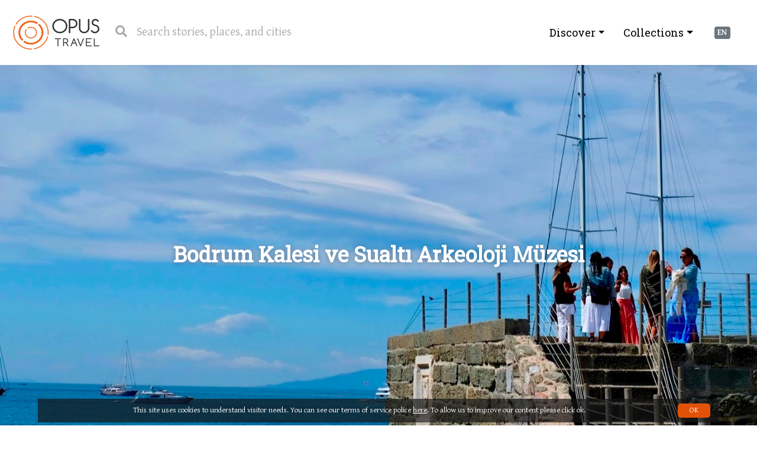

--- FILE ---
content_type: text/html; charset=utf-8
request_url: https://www.opus.travel/@didem/bodrum-kalesi-ve-sualti-arkeoloji-muzesi
body_size: 13180
content:
<!DOCTYPE html>
<html lang="en" ng-app="opus">
<head>
    <!-- Required meta tags -->
    <meta charset="utf-8">
    <meta name="viewport" content="width=device-width, initial-scale=1.0" />
    <title>Opus -Bodrum Kalesi ve Sualtı Arkeoloji M&#252;zesi</title>
    <meta name="description" content="Traveling with an open mind is the best way to find your true self. Join us to share our stories from around the world." />


    <!-- Google Fonts -->
    <link href="https://fonts.googleapis.com/css?family=Gentium+Basic:400,400i,700,700i|Roboto+Slab:100,300,400&display=swap&subset=latin-ext" rel="stylesheet">
    <!-- Css -->
    <link rel="stylesheet" href="https://maxcdn.bootstrapcdn.com/bootstrap/4.0.0/css/bootstrap.min.css" integrity="sha384-Gn5384xqQ1aoWXA+058RXPxPg6fy4IWvTNh0E263XmFcJlSAwiGgFAW/dAiS6JXm" crossorigin="anonymous">
    <link rel="stylesheet" href="/Content/OpusV2/css/vendor/mediumeditor/medium-editor.min.css">
    <link rel="stylesheet" href="/Content/OpusV2/css/vendor/mediumeditor/default.min.css">
    <link rel="stylesheet" href="/Content/OpusV2/css/style.css">
    <link rel="stylesheet" href="/Content/OpusV2/css/vendor/jfu/style.css" />
    <link rel="stylesheet" href="/Content/OpusV2/css/vendor/jfu/jquery.fileupload.css" />
    <link rel="stylesheet" href="/Content/OpusV2/css/ngDialog.min.css" />
    <!-- Icon Fonts -->
    <link rel="stylesheet" href="https://cdnjs.cloudflare.com/ajax/libs/open-iconic/1.1.1/font/css/open-iconic-bootstrap.min.css" />
    <link rel="stylesheet" href="https://cdnjs.cloudflare.com/ajax/libs/fancybox/3.1.25/jquery.fancybox.min.css" />
    <link href="https://use.fontawesome.com/releases/v5.0.6/css/all.css" rel="stylesheet">
    <link href="https://cdnjs.cloudflare.com/ajax/libs/select2/4.0.6-rc.0/css/select2.min.css" rel="stylesheet" />
<meta name="google-site-verification" content="6CY3DkEs4VD5JnPLLvBmlApgJA7YkCmcsHhVqqogOOw" />
    <style>

    
    </style>
</head>
<body ng-controller="MainController">

    <div class="header">
        <div class="container-fluid">
            <a href="/" class="logo">OpusTravel</a>
            <div class="search-bar">
                <i class="fas fa-search"></i>
                <input class="search-input" id="search-input" type="text" placeholder="Search stories, places, and cities" autocapitalize="none" autocomplete="off" autocorrect="off">
            </div>
                <ul style="display:none">
          <div class="dropdown lang">
      <span class="badge badge-secondary" data-toggle="dropdown">EN</span>
      <div class="dropdown-menu" aria-labelledby="dropdownMenu2">
        <a class="dropdown-item" href="/culture/en-US">EN</a>
        <a class="dropdown-item" href="/culture/tr-TR">TR</a>
      </div>
</div>

        <li><a href="/Account/Register" id="registerLink">SIGN UP</a></li>
        <li><a href="/Account/Login" id="loginLink">LOG IN</a></li>
    </ul>

<div class="dropdown lang">
      <span class="badge badge-secondary" data-toggle="dropdown">EN</span>
      <div class="dropdown-menu" aria-labelledby="dropdownMenu2">
        <a class="dropdown-item" href="/culture/en-US">EN</a>
        <a class="dropdown-item" href="/culture/tr-TR">TR</a>
      </div>
</div>



            <ul class="nav nav-pills menu-for-responsive" style="float: right !important; height: 50px; font-size: 30px; line-height: 50px; padding: 0 10px 0 10px; display: block !important;">
                <li class="nav-item dropdown menu-for-responsive" ng-init="mobileNav = false" ng-click="mobileNav = true" ng-hide="mobileNav">
                    <i class="fa fa-bars"></i>
                </li>
            </ul>

            <div class="nav mobile-nav" ng-show="mobileNav" ng-cloak>

                <div class="mobile-nav-button-close" ng-click="mobileNav = false"><i class="fa fa-times-circle"></i></div>

                <div class="items section">
                    <ul class="nav nav-pills">
                        <!-- <li class="nav-item dropdown">
                            <a class="nav-link" href="https://www.opustravel.com.tr/" target="_blank">Travel Advisor</a>
                        </li> -->
                        <li class="nav-item dropdown">
                            <a class="nav-link dropdown-toggle" data-toggle="dropdown" href="#" role="button" aria-haspopup="true" aria-expanded="false">Collections</a>
                            <div class="dropdown-menu">


        <a class="dropdown-item" href="/@didem/singapore/collection">Singapore</a>
        <a class="dropdown-item" href="/@burcu/stockholm/collection">Stockholm</a>
        <a class="dropdown-item" href="/@didem/indochina/collection">Indochina</a>
        <a class="dropdown-item" href="/@didem/rio-de-janeiro/collection">Rio de Janeiro</a>
        <a class="dropdown-item" href="/@robert/ethiopia/collection">Ethiopia</a>
        <a class="dropdown-item" href="/@didem/rome/collection">Rome</a>
        <a class="dropdown-item" href="/@didem/cartagena/collection">Cartagena</a>
        <a class="dropdown-item" href="/@didem/istanbul/collection">Istanbul</a>
        <a class="dropdown-item" href="/@didem/iran/collection">Iran</a>
        <a class="dropdown-item" href="/@didem/panama-city/collection">Panama City</a>
        <a class="dropdown-item" href="/@didem/buenos-aires/collection">Buenos Aires</a>
        <a class="dropdown-item" href="/@didem/california/collection">California</a>
        <a class="dropdown-item" href="/@didem/hong-kong/collection">Hong kong</a>
        <a class="dropdown-item" href="/@didem/new-york/collection">New York</a>
        <a class="dropdown-item" href="/@didem/spain/collection">Spain</a>
        <a class="dropdown-item" href="/@didem/zanzibar/collection">Zanzibar</a>
        <a class="dropdown-item" href="/@didem/portugal/collection">Portugal</a>
        <a class="dropdown-item" href="/@didem/bogot&#225;/collection">Bogot&#225;</a>
        <a class="dropdown-item" href="/@didem/chile/collection">Chile</a>
        <a class="dropdown-item" href="/@didem/italy/collection">Italy</a>
        <a class="dropdown-item" href="/@didem/philippines/collection">Philippines</a>
        <a class="dropdown-item" href="/@didem/peru/collection">Peru</a>
        <a class="dropdown-item" href="/@didem/colombia/collection">Colombia</a>
        <a class="dropdown-item" href="/@burcu/southern-france/collection">Southern France</a>
        <a class="dropdown-item" href="/@didem/india/collection">India</a>
        <a class="dropdown-item" href="/@didem/greece/collection">Greece</a>
        <a class="dropdown-item" href="/@didem/s&#227;o-paulo/collection">S&#227;o Paulo</a>
        <a class="dropdown-item" href="/@didem/brazil/collection">Brazil</a>
        <a class="dropdown-item" href="/@didem/cuba/collection">Cuba</a>
        <a class="dropdown-item" href="/@robert/thailand/collection">Thailand</a>
        <a class="dropdown-item" href="/@burcu/norway/collection">Norway</a>
        <a class="dropdown-item" href="/@didem/bosnia-and-montenegro/collection">Bosnia and Montenegro</a>
        <a class="dropdown-item" href="/@didem/amazing-thailand/collection">Amazing Thailand</a>
        <a class="dropdown-item" href="/@burcu/russia/collection">Russia</a>
        <a class="dropdown-item" href="/@didem/turkey/collection">Turkey</a>
        <a class="dropdown-item" href="/@didem/madrid/collection">Madrid</a>
        <a class="dropdown-item" href="/@didem/mexico/collection">Mexico</a>
        <a class="dropdown-item" href="/@didem/istanbul-biennial/collection">Istanbul Biennial</a>
        <a class="dropdown-item" href="/@didem/patagonia/collection">Patagonia</a>
        <a class="dropdown-item" href="/@didem/cape-town/collection">Cape Town</a>
        <a class="dropdown-item" href="/@didem/paris/collection">Paris</a>
        <a class="dropdown-item" href="/@burcu/australia-and-new-zealand/collection">Australia and New Zealand</a>
        <a class="dropdown-item" href="/@didem/indonesia/collection">Indonesia</a>
        <a class="dropdown-item" href="/@didem/japan/collection">Japan</a>
        <a class="dropdown-item" href="/@robert/thailand/collection">Thailand</a>






                            </div>
                        </li>
                        <li class="nav-item dropdown">
                            <a class="nav-link dropdown-toggle" data-toggle="dropdown" href="#" role="button" aria-haspopup="true" aria-expanded="false">Discover</a>
                            <div class="dropdown-menu">
                                <a class="dropdown-item" href="/search/index?q=Architecture">Architecture</a>
                                <a class="dropdown-item" href="/search/index?q=Art%20Works">Artworks</a>
                                <a class="dropdown-item" href="/search/index?q=Museums">Museums</a>
                                <a class="dropdown-item" href="/search/index?q=Gardens">Gardens</a>
                                <a class="dropdown-item" href="/search/index?q=Nature">Nature</a>
                                <a class="dropdown-item" href="/search/index?q=City Walls">City Walls</a>
                                <a class="dropdown-item" href="/search/index?q=Religions & Spirituality">Religions & Spirituality</a>
                                <a class="dropdown-item" href="/search/index?q=Landmarks">Landmarks</a>
                                <a class="dropdown-item" href="/search/index?q=Unesco Heritage List">Unesco Heritage List</a>
                                <a class="dropdown-item" href="/search/index?q=Adventure">Adventure</a>
                                <a class="dropdown-item" href="/search/index?q=Gardens">Gardens</a>
                                <a class="dropdown-item" href="/search/index?q=Practical">Practical</a>
                                <a class="dropdown-item" href="/search/index?q=Road Trips">Road Trips</a>
                                <a class="dropdown-item" href="/search/index?q=Festivals">Festivals</a>
                                <a class="dropdown-item" href="/search/index?q=Portraits">Portraits</a>
                                <a class="dropdown-item" href="/search/index?q=Neighbourhoods">Neighbourhoods</a>
                                <a class="dropdown-item" href="/search/index?q=City Walks">City Walks</a>
                                <a class="dropdown-item" href="/search/index?q=History">History</a>
                                <a class="dropdown-item" href="/search/index?q=Beaches">Beaches</a>
                                <a class="dropdown-item" href="/search/index?q=Archeology & Antiquity">Archeology & Antiquity</a>
                                <a class="dropdown-item" href="/search/index?q=Symbols">Symbols</a>
                                <a class="dropdown-item" href="/search/index?q=Literature">Literature</a>
                            </div>
                        </li>
                    </ul>
                </div>

            </div>


            <ul class="nav nav-pills menu-for-desktop">
                <li class="dropdown">
                    <a class="nav-link dropdown-toggle" data-toggle="dropdown" href="#" role="button" aria-haspopup="true" aria-expanded="false">Collections</a>
                    <div class="dropdown-menu" style="overflow-y: scroll; max-height: 85vh;">


        <a class="dropdown-item" href="/@didem/paris/collection">Paris</a>
        <a class="dropdown-item" href="/@didem/istanbul/collection">Istanbul</a>
        <a class="dropdown-item" href="/@burcu/russia/collection">Russia</a>
        <a class="dropdown-item" href="/@didem/cartagena/collection">Cartagena</a>
        <a class="dropdown-item" href="/@didem/peru/collection">Peru</a>
        <a class="dropdown-item" href="/@didem/madrid/collection">Madrid</a>
        <a class="dropdown-item" href="/@didem/panama-city/collection">Panama City</a>
        <a class="dropdown-item" href="/@didem/patagonia/collection">Patagonia</a>
        <a class="dropdown-item" href="/@didem/rio-de-janeiro/collection">Rio de Janeiro</a>
        <a class="dropdown-item" href="/@didem/mexico/collection">Mexico</a>
        <a class="dropdown-item" href="/@didem/spain/collection">Spain</a>
        <a class="dropdown-item" href="/@didem/buenos-aires/collection">Buenos Aires</a>
        <a class="dropdown-item" href="/@burcu/stockholm/collection">Stockholm</a>
        <a class="dropdown-item" href="/@didem/bosnia-and-montenegro/collection">Bosnia and Montenegro</a>
        <a class="dropdown-item" href="/@didem/brazil/collection">Brazil</a>
        <a class="dropdown-item" href="/@didem/iran/collection">Iran</a>
        <a class="dropdown-item" href="/@didem/turkey/collection">Turkey</a>
        <a class="dropdown-item" href="/@didem/cape-town/collection">Cape Town</a>
        <a class="dropdown-item" href="/@robert/thailand/collection">Thailand</a>
        <a class="dropdown-item" href="/@didem/colombia/collection">Colombia</a>
        <a class="dropdown-item" href="/@didem/bogot&#225;/collection">Bogot&#225;</a>
        <a class="dropdown-item" href="/@didem/amazing-thailand/collection">Amazing Thailand</a>
        <a class="dropdown-item" href="/@didem/istanbul-biennial/collection">Istanbul Biennial</a>
        <a class="dropdown-item" href="/@didem/new-york/collection">New York</a>
        <a class="dropdown-item" href="/@didem/rome/collection">Rome</a>
        <a class="dropdown-item" href="/@didem/indonesia/collection">Indonesia</a>
        <a class="dropdown-item" href="/@burcu/australia-and-new-zealand/collection">Australia and New Zealand</a>
        <a class="dropdown-item" href="/@robert/thailand/collection">Thailand</a>
        <a class="dropdown-item" href="/@didem/portugal/collection">Portugal</a>
        <a class="dropdown-item" href="/@didem/philippines/collection">Philippines</a>
        <a class="dropdown-item" href="/@didem/zanzibar/collection">Zanzibar</a>
        <a class="dropdown-item" href="/@burcu/southern-france/collection">Southern France</a>
        <a class="dropdown-item" href="/@didem/s&#227;o-paulo/collection">S&#227;o Paulo</a>
        <a class="dropdown-item" href="/@didem/japan/collection">Japan</a>
        <a class="dropdown-item" href="/@didem/california/collection">California</a>
        <a class="dropdown-item" href="/@didem/italy/collection">Italy</a>
        <a class="dropdown-item" href="/@didem/chile/collection">Chile</a>
        <a class="dropdown-item" href="/@didem/india/collection">India</a>
        <a class="dropdown-item" href="/@didem/singapore/collection">Singapore</a>
        <a class="dropdown-item" href="/@didem/cuba/collection">Cuba</a>
        <a class="dropdown-item" href="/@didem/greece/collection">Greece</a>
        <a class="dropdown-item" href="/@robert/ethiopia/collection">Ethiopia</a>
        <a class="dropdown-item" href="/@didem/hong-kong/collection">Hong kong</a>
        <a class="dropdown-item" href="/@burcu/norway/collection">Norway</a>
        <a class="dropdown-item" href="/@didem/indochina/collection">Indochina</a>






                    </div>
                </li>
                <li class="nav-item dropdown menu-for-desktop">
                    <a class="nav-link dropdown-toggle" data-toggle="dropdown" href="#" role="button" aria-haspopup="true" aria-expanded="false">Discover</a>
                    <div class="dropdown-menu" style="overflow-y: scroll; max-height: 85vh;">
                        <a class="dropdown-item" href="/search/index?q=Architecture">Architecture</a>
                        <a class="dropdown-item" href="/search/index?q=Art%20Works">Artworks</a>
                        <a class="dropdown-item" href="/search/index?q=Museums">Museums</a>
                        <a class="dropdown-item" href="/search/index?q=Gardens">Gardens</a>
                        <a class="dropdown-item" href="/search/index?q=Nature">Nature</a>
                        <a class="dropdown-item" href="/search/index?q=City Walls">City Walls</a>
                        <a class="dropdown-item" href="/search/index?q=Religions & Spirituality">Religions & Spirituality</a>
                        <a class="dropdown-item" href="/search/index?q=Landmarks">Landmarks</a>
                        <a class="dropdown-item" href="/search/index?q=Unesco Heritage List">Unesco Heritage List</a>
                        <a class="dropdown-item" href="/search/index?q=Adventure">Adventure</a>
                        <a class="dropdown-item" href="/search/index?q=Gardens">Gardens</a>
                        <a class="dropdown-item" href="/search/index?q=Practical">Practical</a>
                        <a class="dropdown-item" href="/search/index?q=Road Trips">Road Trips</a>
                        <a class="dropdown-item" href="/search/index?q=Festivals">Festivals</a>
                        <a class="dropdown-item" href="/search/index?q=Portraits">Portraits</a>
                        <a class="dropdown-item" href="/search/index?q=Neighbourhoods">Neighbourhoods</a>
                        <a class="dropdown-item" href="/search/index?q=City Walks">City Walks</a>
                        <a class="dropdown-item" href="/search/index?q=History">History</a>
                        <a class="dropdown-item" href="/search/index?q=Beaches">Beaches</a>
                        <a class="dropdown-item" href="/search/index?q=Archeology & Antiquity">Archeology & Antiquity</a>
                        <a class="dropdown-item" href="/search/index?q=Symbols">Symbols</a>
                        <a class="dropdown-item" href="/search/index?q=Literature">Literature</a>
                    </div>
                </li>

                <!-- <li class="nav-item dropdown">
                    <a class="nav-link" href="https://www.opustravel.com.tr/" target="_blank">Travel Advisor</a>
                </li> -->
            </ul>
            <div class="mobile-nav-mask" ng-show="mobileNav" ng-click="mobileNav = false" ng-cloak></div>

        </div>
    </div>
    
    <meta property="og:title" content="Bodrum Kalesi ve Sualtı Arkeoloji Müzesi" />
    <meta property="og:type" content="story" />
    <meta property="og:image" content="https://www.opus.travel/Images/StoriesImages/13503/30005030568e6d7473a9ef79fe9ca651ec0.jpg" />




<div style="display:none">Didem Doğan</div>

<div class="story-detail main-section">

    <div class="banner" style="background-image: url(https://www.opus.travel/Images/StoriesImages/13503/128005030568e6d7473a9ef79fe9ca651ec0.jpg)">
        <div class="flex-center">
            <p>Bodrum Kalesi ve Sualtı Arkeoloji M&#252;zesi</p>
        </div>
    </div>

    <div class="container">
        <div class="row">

            <div class="col-sm">
                <div class="profile">
                    <div class="thumbnail-container">
                        <a href="#"><img src="/Images/UserProfiles/6522b373-af4c-4d88-801b-17662b176056/profile.jpg?v=65" class="thumbnail rounded-circle" data-toggle="dropdown"></img></a>
                    </div>
                    <div class="info">
                        <a href="/@didem">Didem Doğan</a>
                        <span class="location"></span>
                    </div>
                    <div class="actions d-none">
                        <button type="button" class="btn btn-follow">FOLLOW</button>
                    </div>
                </div>
            </div>

            <div class="col-sm gallery-container">
                <ul class="gallery">
                        <li class=''>
                            <a data-fancybox="gallery" data-caption="Bodrum Kalesi ve Sualtı Arkeoloji Müzesi" href="/Images/StoriesImages/13503/128005030568e6d7473a9ef79fe9ca651ec0.jpg" title="Bodrum Kalesi ve Sualtı Arkeoloji Müzesi"><img src="/Images/StoriesImages/13503/30005030568e6d7473a9ef79fe9ca651ec0.jpg"></a>
                        </li>
                                            <li><a data-fancybox="gallery" data-caption="Bodrum Kalesi ve Sualtı Arkeoloji Müzesi" href="/Images/StoriesImages/13503/128005030568e6d7473a9ef79fe9ca651ec0.jpg" class="all"><span>SEE ALL PHOTOS</span></a></li>
                </ul>
            </div>

        </div>
    </div>
    <div class="content container">
        <div class="row">
            <div class="col">
                <h1>Bodrum Kalesi ve Sualtı Arkeoloji Müzesi</h1>
                
                <p><p>St Jean Şövalyeleri tarafından 15. Yüzyılda büyüyen Osmanlı hâkimiyetine karşı korunma amaçlı inşa edilmiş.  Kalenin içindeki kapıların üzerinde yer alan haç ve şövalye armaları, Şapel ve hayvan figürleri bu dönemden kalmadır. Yaklaşık yüz yıl boyunca İngiliz, Fransız İtalyan, Alman gibi farklı milliyetler tarafından savunulan kale Osmanlı kuşatmasına dayanamamış, Koç ve Rodos ile birlikte Osmanlı hâkimiyetine girmiş. İç kısmındaki kaleye yedi farklı kapıdan girilerek ulaşılan bu kompleks Osmanlı döneminde yapılmış hamam ve camii ile bugünkü haliyle çok daha geniş bir görünüme kavuşmuş.<br></p><p>İki liman arasında konumlanan kale turkuaz mavisi deniz manzarası ile Bodrum’u farklı açılardan seyredeceğiniz enfes manzaralar sunan bir alan. Ayrıca dünyanın en önemli Sualtı Arkeoloji Müzelerinden biri olma ünvanına sahip. Kesinlikle ziyaret etmeye değer çok önemli arkeolojik buluntulara ev sahipliği yapan bu müzede çok geniş bir amfora koleksiyonu, Osmanlı ve Bizans dönemindeki batıklardan çıkarılan parçalar, Yassıada, Şeytan Deresi, Yassıada batıkları yer alıyor. Müze her gün açık. Ziyaretinizin devamında Bodrum yat limanında sıralanmış kafelerden birinde kahvenizi yudumlayabilir veya mevsimlerden yaz ise günübirlik tekne turlarına katılıp Bodrum yarım adasının koylarını keşfe çıkabilirsiniz.</p> </p>
            </div>
        </div>
    </div>
    <div class="container" style="margin-bottom: 10px; margin-top: -20px;">
            <div class="row" style="margin-bottom: 10px;">
                <div class="col tags">


                            <a href="/search/index?q=Archeology Antiquity" class="btn btn-tag">Archeology Antiquity</a>
                            <a href="/search/index?q=Museums" class="btn btn-tag">Museums</a>

                </div>
            </div>
    </div>

    <div class="container paging" style="margin-top: 10px;">
        <div class="row" style="margin-bottom: 40px;">
            <div class="col">
                        <a href="/@didem/bergama-antik-kenti" class="prev">
                            <i class="fa fa-arrow-left" aria-hidden="true"></i> PREV STORY
                            <span>Bergama Antik Kenti</span>
                        </a>

            </div>
            <div class="col">

            </div>

        </div>

<div class="container stories collections">

    <div class="row text-center pt-1">
        <div class="col p-relative">
            <span class="section-title" style="font-size:1.4em;">More Stories</span>
            <span class="line"></span>
        </div>
    </div>
            <div class="row no-space mb-3">
                
                    <div class="col-md">
                        <div class="collections__item" style="height: 250px;">
                            <div class="thumbnail-container">
                                    <a href="/@didem/dreams-academy-in-a-mediterranean-village-the-door-to-an-alternative-life" class="thumbnail" style="background-image: url('/Images/StoriesImages/3352/500bd3d15ed062046c6b8a14f34d4cb3b86.jpg')"></a>
                            </div>
                            <a href="/@didem/dreams-academy-in-a-mediterranean-village-the-door-to-an-alternative-life" class="info">
                                <span class="count" style="color:#FFFFFF !important; font-size: 14px; font-weight:300; opacity: 0.7;">D&#252;şler Akademisi Kaş</span>
                                <span class="title" style="color:#FFFFFF !important; font-size: 18px; font-weight:500;">Dreams Academy in a Mediterranean Village: the door to an alternative life</span>
                            </a>
                        </div>
                    </div>
                    <div class="col-md">
                        <div class="collections__item" style="height: 250px;">
                            <div class="thumbnail-container">
                                    <a href="/@didem/mardin" class="thumbnail" style="background-image: url('/Images/StoriesImages/3354/500c79c520678564f97bd5a586c1760efd9.jpg')"></a>
                            </div>
                            <a href="/@didem/mardin" class="info">
                                <span class="count" style="color:#FFFFFF !important; font-size: 14px; font-weight:300; opacity: 0.7;">Mardin</span>
                                <span class="title" style="color:#FFFFFF !important; font-size: 18px; font-weight:500;">Mardin</span>
                            </a>
                        </div>
                    </div>
                    <div class="col-md">
                        <div class="collections__item" style="height: 250px;">
                            <div class="thumbnail-container">
                                    <a href="/@didem/bodrum-the-capital-of-turkish-riviera" class="thumbnail" style="background-image: url('/Images/StoriesImages/6464/5009f4f32f73135458a88f0e876cdaedf98.jpg')"></a>
                            </div>
                            <a href="/@didem/bodrum-the-capital-of-turkish-riviera" class="info">
                                <span class="count" style="color:#FFFFFF !important; font-size: 14px; font-weight:300; opacity: 0.7;">Bodrum</span>
                                <span class="title" style="color:#FFFFFF !important; font-size: 18px; font-weight:500;">Bodrum, the capital of Turkish Riviera</span>
                            </a>
                        </div>
                    </div>
            </div>
            <div class="row no-space mb-3">
                
                    <div class="col-md">
                        <div class="collections__item" style="height: 250px;">
                            <div class="thumbnail-container">
                                    <a href="/@didem/abant-and-golcuk-a-green-paradise" class="thumbnail" style="background-image: url('/Images/StoriesImages/6462/500ac19a8b91d404eacac637f0e6c68dbc1.jpg')"></a>
                            </div>
                            <a href="/@didem/abant-and-golcuk-a-green-paradise" class="info">
                                <span class="count" style="color:#FFFFFF !important; font-size: 14px; font-weight:300; opacity: 0.7;">Abant Tabiat Parkı</span>
                                <span class="title" style="color:#FFFFFF !important; font-size: 18px; font-weight:500;">Abant and Golcuk: a green paradise</span>
                            </a>
                        </div>
                    </div>
                    <div class="col-md">
                        <div class="collections__item" style="height: 250px;">
                            <div class="thumbnail-container">
                                    <a href="/@didem/ephesus-museum" class="thumbnail" style="background-image: url('/Images/StoriesImages/6455/500efea4ca5f98d419aa6fb6b88a4bd8680.jpg')"></a>
                            </div>
                            <a href="/@didem/ephesus-museum" class="info">
                                <span class="count" style="color:#FFFFFF !important; font-size: 14px; font-weight:300; opacity: 0.7;">Ephesus Archaeological Museum</span>
                                <span class="title" style="color:#FFFFFF !important; font-size: 18px; font-weight:500;">Ephesus Museum</span>
                            </a>
                        </div>
                    </div>
                    <div class="col-md">
                        <div class="collections__item" style="height: 250px;">
                            <div class="thumbnail-container">
                                    <a href="/@didem/terrace-houses-in-ephesus" class="thumbnail" style="background-image: url('/Images/StoriesImages/6456/500c12f26140e894d15932bfd529c9949e3.jpg')"></a>
                            </div>
                            <a href="/@didem/terrace-houses-in-ephesus" class="info">
                                <span class="count" style="color:#FFFFFF !important; font-size: 14px; font-weight:300; opacity: 0.7;">Ephesus Ancient City</span>
                                <span class="title" style="color:#FFFFFF !important; font-size: 18px; font-weight:500;">Terrace Houses in Ephesus</span>
                            </a>
                        </div>
                    </div>
            </div>
            <div class="row no-space mb-3">
                
                    <div class="col-md">
                        <div class="collections__item" style="height: 250px;">
                            <div class="thumbnail-container">
                                    <a href="/@didem/the-ancient-city-of-aphrodisias" class="thumbnail" style="background-image: url('/Images/StoriesImages/6459/500e264a76d5d334d8d9bd76421eb93d9f6.jpg')"></a>
                            </div>
                            <a href="/@didem/the-ancient-city-of-aphrodisias" class="info">
                                <span class="count" style="color:#FFFFFF !important; font-size: 14px; font-weight:300; opacity: 0.7;">Aphrodisias Museum</span>
                                <span class="title" style="color:#FFFFFF !important; font-size: 18px; font-weight:500;">The ancient city of Aphrodisias</span>
                            </a>
                        </div>
                    </div>
                    <div class="col-md">
                        <div class="collections__item" style="height: 250px;">
                            <div class="thumbnail-container">
                                    <a href="/@didem/road-trips-in-the-north-aegean-turkey-bozcaada-island" class="thumbnail" style="background-image: url('/Images/StoriesImages/6447/5002520943ba4b64b20af23e4a5440c967e.jpg')"></a>
                            </div>
                            <a href="/@didem/road-trips-in-the-north-aegean-turkey-bozcaada-island" class="info">
                                <span class="count" style="color:#FFFFFF !important; font-size: 14px; font-weight:300; opacity: 0.7;">Bozcaada</span>
                                <span class="title" style="color:#FFFFFF !important; font-size: 18px; font-weight:500;">Road trips in the north Aegean Turkey: Bozcaada island</span>
                            </a>
                        </div>
                    </div>
            </div>

</div>

        <div class="row">
            <div class="col text-center">
                <a href="/@didem/turkey/collection" class="collection-link" style="display:inline-block; color:#f16a28">SEE COLLECTION <i class="fa fa-arrow-right" aria-hidden="true"></i> Turkey</a>
            </div>
        </div>
    </div>

    <div id="map" class="map" data-lat="37.0317978" data-lng="27.4291652"></div>

<div class="container stories collections" style="margin-bottom: 40px !important">

    <div class="row text-center pt-5">
        <div class="col p-relative">
            <span class="section-title" style="font-size:1.4em;">Other Collections</span>
            <span class="line"></span>
        </div>
    </div>
    <div class="row no-space mb-3">
        
            <div class="col-md">
                <div class="collections__item">
                    <div class="thumbnail-container">
                            <a href="/@didem/mexico/collection" class="thumbnail" style="background-image: url('/Images/StoriesImages/3332/50016ea8fc90e4644d1b089cd0b87495da9.jpg')"></a>
                    </div>
                    <a href="/@didem/mexico/collection" class="info">
                        <span class="count">12 Stories</span>
                        <span class="title">Mexico</span>
                    </a>
                </div>
            </div>
            <div class="col-md">
                <div class="collections__item">
                    <div class="thumbnail-container">
                            <a href="/@burcu/southern-france/collection" class="thumbnail" style="background-image: url('/Images/StoriesImages/2315/5006356d2fc3be34e3398f6dbbe53bc32e9.jpg')"></a>
                    </div>
                    <a href="/@burcu/southern-france/collection" class="info">
                        <span class="count">7 Stories</span>
                        <span class="title">Southern France</span>
                    </a>
                </div>
            </div>
            <div class="col-md">
                <div class="collections__item">
                    <div class="thumbnail-container">
                            <a href="/@robert/ethiopia/collection" class="thumbnail" style="background-image: url('/Images/StoriesImages/10476/500274379776e65472b9d10afa2848b666f.jpg')"></a>
                    </div>
                    <a href="/@robert/ethiopia/collection" class="info">
                        <span class="count">8 Stories</span>
                        <span class="title">Ethiopia</span>
                    </a>
                </div>
            </div>
            <div class="col-md">
                <div class="collections__item">
                    <div class="thumbnail-container">
                            <a href="/@didem/brazil/collection" class="thumbnail" style="background-image: url('/Images/StoriesImages/2166/500899edf6196ce4c99b99a49a2ad063609.jpg')"></a>
                    </div>
                    <a href="/@didem/brazil/collection" class="info">
                        <span class="count">22 Stories</span>
                        <span class="title">Brazil</span>
                    </a>
                </div>
            </div>
    </div>
    <div class="row no-space mb-3">
        
    </div>

    

</div>

    <div class="container paging">
        <div class="row">
            <div class="col text-center">
                <a href="/collections" class="collection-link" style="display:inline-block; color:#f16a28">SEE ALL COLLECTIONS</a>
            </div>
        </div>
    </div>
</div>


    <div class="footer">
        <div class="container">
            <div class="row">
                <div class="col-md-4">
                    <div class="row">
                        <!-- Begin Mailchimp Signup Form -->
                        <link href="//cdn-images.mailchimp.com/embedcode/classic-10_7.css" rel="stylesheet" type="text/css">
                        <style type="text/css">
                            #mc_embed_signup {
                                background: #222222;
                                clear: left;
                                font: 14px Helvetica,Arial,sans-serif;
                                width: 300px;
                            }
                            /* Add your own Mailchimp form style overrides in your site stylesheet or in this style block.
                            We recommend moving this block and the preceding CSS link to the HEAD of your HTML file. */
                        </style>
                        <div id="mc_embed_signup">
                            <form action="https://opustravel.us20.list-manage.com/subscribe/post?u=08b7b0408d36b2300ef506e0d&amp;id=174e7177da" method="post" id="mc-embedded-subscribe-form" name="mc-embedded-subscribe-form" class="validate" target="_blank" novalidate>
                                <div id="mc_embed_signup_scroll">
                                    <h2>Receive news from us in your inbox</h2>
                                    
                                    <div class="mc-field-group">
                                        <label for="mce-EMAIL">
                                            Email Address  <span class="asterisk">*</span>
                                        </label>
                                        <input type="email" value="" name="EMAIL" class="required email" id="mce-EMAIL">
                                    </div>
                                    <div id="mce-responses" class="clear">
                                        <div class="response" id="mce-error-response" style="display:none"></div>
                                        <div class="response" id="mce-success-response" style="display:none"></div>
                                    </div>    <!-- real people should not fill this in and expect good things - do not remove this or risk form bot signups-->
                                    <div style="position: absolute; left: -5000px;" aria-hidden="true"><input type="text" name="b_08b7b0408d36b2300ef506e0d_174e7177da" tabindex="-1" value=""></div>
                                    <div class="clear"><input type="submit" value="Subscribe" name="subscribe" id="mc-embedded-subscribe" class="button"></div>
                                </div>
                            </form>
                        </div>
                        <script type='text/javascript' src='//s3.amazonaws.com/downloads.mailchimp.com/js/mc-validate.js'></script>
                        <script type='text/javascript'>(function ($) { window.fnames = new Array(); window.ftypes = new Array(); fnames[0] = 'EMAIL'; ftypes[0] = 'email'; fnames[2] = 'LNAME'; ftypes[2] = 'text'; fnames[1] = 'MMERGE1'; ftypes[1] = 'text'; fnames[4] = 'PHONE'; ftypes[4] = 'phone'; fnames[3] = 'MMERGE3'; ftypes[3] = 'text'; }(jQuery)); var $mcj = jQuery.noConflict(true);</script>
                        <!--End mc_embed_signup-->
                        <a href="https://itunes.apple.com/tr/app/opus-travel/id1451457210?mt=8" target="_blank" style="color:white; margin-left: 8px;"><img src="/Content/OpusV2/img/appstore.png" alt="" class="w-100"></a>
                    </div>
                    <div class="row" style="margin-top: -16px;">
                        <ul class="nav social-nav">
                            <li class="nav-item"><a class="nav-link" target="_blank" href="https://www.facebook.com/www.opus.travel"><i class="fab fa-facebook" aria-hidden="true"></i></a></li>
                            <!-- <li class="nav-item"><a class="nav-link" href="#"><i class="fab fa-twitter" aria-hidden="true"></i></a></li> -->
                            <li class="nav-item"><a class="nav-link" target="_blank" href="https://www.instagram.com/opus.travel"><i class="fab fa-instagram" aria-hidden="true"></i></a></li>
                            <!-- <li class="nav-item"><a class="nav-link" href="#"><i class="fab fa-tumblr" aria-hidden="true"></i></a></li> -->
                            <!-- <li ><a target="_blank" href="https://www.opustravel.com.tr/"style="color:white;">Travel Advisor</a></li> -->
                        </ul>
                        <p style="color:white; padding-left: 8px; padding-right: 16px; padding-top:9px;"><a href="https://www.opustravel.com.tr/" target="_blank" style="color:white;">Travel Advisor</a></p>	                                                    
                    </div>
                </div>
                <div class="col-md menu-for-responsive">
                  <select class="custom-select" id="footer-menu">
                    <option value="" selected="selected">Menu</option>
                    <optgroup label="HIGHLIGHTS">
                      <option value="/search/index?q=Architecture">Architecture</option>
                      <option value="/search/index?q=Museums">Museums</option>
                      <option value="/search/index?q=Gardens">Gardens</option>
                      <option value="/search/index?q=Nature">Nature</option>
                      <option value="/search/index?q=City Walls">City Walls</option>
                      <option value="/search/index?q=">Religions & Spirituality</option>
                      <option value="/search/index?q=Landmarks">Landmarks</option>
                      <option value="/search/index?q=Unesco Heritage List">Unesco Heritage List</option>
                      <option value="/search/index?q=Adventure">Adventure</option>
                      <option value="/search/index?q=Gardens">Gardens</option>
                      <option value="/search/index?q=Road Trips">Road Trips</option>
                      <option value="/search/index?q=Festivals">Festivals</option>
                      <option value="/search/index?q=Portraits">Portraits</option>
                      <option value="/search/index?q=History">History</option>
                      <option value="/search/index?q=Beaches">Beaches</option>
                      <option value="/search/index?q=Archeology & Antiquity">Archeology & Antiquity</option>
                      <option value="/search/index?q=Symbols">Symbols</option>
                      <option value="/search/index?q=Artworks">Artworks</option>
                      <option value="/search/index?q=Practical">Practical</option>
                      <option value="/search/index?q=Neighbourhoods">Neighbourhoods</option>
                      <option value="/search/index?q=City Walks">City Walks</option>
                      <option value="/search/index?q=Literature">Literature</option>
                    </optgroup>
                    <optgroup label="CITIES">
                      <option value="/search/index?q=Bangkok">Bangkok</option>
                      <option value="/search/index?q=Buenos Aires">Buenos Aires</option>
                      <option value="/search/index?q=Bogotá">Bogotá</option>
                      <option value="/search/index?q=Hanoi">Hanoi</option>
                      <option value="/search/index?q=Havana">Havana</option>
                      <option value="/search/index?q=Hong Kong">Hong Kong</option>
                      <option value="/search/index?q=Kyoto">Kyoto</option>
                      <option value="/search/index?q=Los Angeles">Los Angeles</option>
                      <option value="/search/index?q=Lima">Lima</option>
                      <option value="/search/index?q=Madrid">Madrid</option>
                      <option value="/search/index?q=Mexico City">Mexico City</option>
                      <option value="/search/index?q=Paris">Paris</option>
                      <option value="/search/index?q=Panama City">Panama City</option>
                      <option value="/search/index?q=Rio de Janeiro">Rio de Janeiro</option>
                      <option value="/search/index?q=Sao Paulo">Sao Paulo</option>
                      <option value="/search/index?q=San Francisco">San Francisco</option>
                      <option value="/search/index?q=Santiago de Chile">Santiago de Chile</option>
                      <option value="/search/index?q=Stockholm">Stockholm</option>
                      <option value="/search/index?q=Yogyakarta">Yogyakarta</option>
                      <option value="/search/index?q=istanbul">Istanbul</option>
                      <option value="/search/index?q=Tokyo">Tokyo</option>
                    </optgroup>
                  </select>
                </div>
                <div class="col-md menu-for-desktop">
                    <span class="list-title">HIGHLIGHTS</span>
                    <ul>
                        <li><a href="/search/index?q=Architecture">Architecture</a></li>
                        <li><a href="/search/index?q=Art%20Works">Artworks</a></li>
                        <li><a href="/search/index?q=Museums">Museums</a></li>
                        <li><a href="/search/index?q=Gardens">Gardens</a></li>
                        <li><a href="/search/index?q=Nature">Nature</a></li>
                        <li><a href="/search/index?q=City Walls">City Walls</a></li>
                        <li><a href="/search/index?q=Religions & Spirituality">Religions & Spirituality</a></li>
                        <li><a href="/search/index?q=Landmarks">Landmarks</a></li>
                        <li><a href="/search/index?q=Unesco Heritage List">Unesco Heritage List</a></li>
                        <li><a href="/search/index?q=Adventure">Adventure</a></li>
                        <li><a href="/search/index?q=Gardens">Gardens</a></li>
                    </ul>
                </div>
                <div class="col-md menu-for-desktop">
                    <span class="list-title">&nbsp;</span>
                    <ul>
                        <li><a href="/search/index?q=Practical">Practical</a></li>
                        <li><a href="/search/index?q=Road Trips">Road Trips</a></li>
                        <li><a href="/search/index?q=Festivals">Festivals</a></li>
                        <li><a href="/search/index?q=Portraits">Portraits</a></li>
                        <li><a href="/search/index?q=Neighbourhoods">Neighbourhoods</a></li>
                        <li><a href="/search/index?q=City Walks">City Walks</a></li>
                        <li><a href="/search/index?q=History">History</a></li>
                        <li><a href="/search/index?q=Beaches">Beaches</a></li>
                        <li><a href="/search/index?q=Archeology & Antiquity">Archeology & Antiquity</a></li>
                        <li><a href="/search/index?q=Symbols">Symbols</a></li>
                        <li><a href="/search/index?q=Literature">Literature</a></li>
                    </ul>
                </div>
                <div class="col-md menu-for-desktop">
                    <span class="list-title">CITIES</span>
                    <ul>
                      <li><a href="/search/index?q=Bangkok">Bangkok</a></li>
                      <li><a href="/search/index?q=Buenos Aires">Buenos Aires</a></li>
                      <li><a href="/search/index?q=Hanoi">Hanoi</a></li>
                      <li><a href="/search/index?q=Havana">Havana</a></li>
                      <li><a href="/search/index?q=Hong Kong">Hong Kong</a></li>
                      <li><a href="/search/index?q=Bogotá">Bogotá</a></li>
                      <li><a href="/search/index?q=Kyoto">Kyoto</a></li>
                      <li><a href="/search/index?q=Los Angeles">Los Angeles</a></li>
                      <li><a href="/search/index?q=Lima">Lima</a></li>
                      <li><a href="/search/index?q=Madrid">Madrid</a></li>
                      <li><a href="/search/index?q=Mexico City">Mexico City</a></li>
                    </ul>
                </div>
                <div class="col-md menu-for-desktop">
                    <span class="list-title">&nbsp;</span>
                    <ul>
                        <li><a href="/search/index?q=Paris">Paris</a></li>
                        <li><a href="/search/index?q=Panama City">Panama City</a></li>
                        <li><a href="/search/index?q=Rio de Janeiro">Rio de Janeiro</a></li>
                        <li><a href="/search/index?q=Rome">Rome</a></li>
                        <li><a href="/search/index?q=Sao Paulo">Sao Paulo</a></li>
                        <li><a href="/search/index?q=San Francisco">San Francisco</a></li>
                        <li><a href="/search/index?q=Santiago de Chile">Santiago de Chile</a></li>
                        <li><a href="/search/index?q=Stockholm">Stockholm</a></li>
                        <li><a href="/search/index?q=Yogyakarta">Yogyakarta</a></li>
                        <li><a href="/search/index?q=istanbul">Istanbul</a></li>
                        <li><a href="/search/index?q=Tokyo">Tokyo</a></li>
                    </ul>
                </div>
            </div>
            <div style="margin-top: -56px;">
                    <p class="info justify-content">© 2026 OPUS TRAVEL <br />All rights reserved.</p>
                <ul class="nav justify-content-end" style="margin-top: -56px;">
                    <li class="nav-item"><a class="nav-link" href="/about-us">About</a></li>
                    <!-- <li class="nav-item"><a class="nav-link" href="#">Faq</a></li> -->
                    <li class="nav-item"><a class="nav-link" href="/terms">Terms</a></li>
                    <!-- <li class="nav-item"><a class="nav-link" href="#">Contact</a></li> -->
                </ul>
            </div>
        </div>
    </div>
    

    <script src="https://ajax.googleapis.com/ajax/libs/jquery/1.11.3/jquery.min.js"></script>
    <script src="https://cdnjs.cloudflare.com/ajax/libs/popper.js/1.12.9/umd/popper.min.js" integrity="sha384-ApNbgh9B+Y1QKtv3Rn7W3mgPxhU9K/ScQsAP7hUibX39j7fakFPskvXusvfa0b4Q" crossorigin="anonymous"></script>
    <script src="https://maxcdn.bootstrapcdn.com/bootstrap/4.0.0/js/bootstrap.min.js" integrity="sha384-JZR6Spejh4U02d8jOt6vLEHfe/JQGiRRSQQxSfFWpi1MquVdAyjUar5+76PVCmYl" crossorigin="anonymous"></script>


    <script src="https://cdnjs.cloudflare.com/ajax/libs/popper.js/1.11.0/umd/popper.min.js" integrity="sha384-b/U6ypiBEHpOf/4+1nzFpr53nxSS+GLCkfwBdFNTxtclqqenISfwAzpKaMNFNmj4" crossorigin="anonymous"></script>
    <!-- <script src="https://maxcdn.bootstrapcdn.com/bootstrap/4.0.0-beta/js/bootstrap.min.js" integrity="sha384-h0AbiXch4ZDo7tp9hKZ4TsHbi047NrKGLO3SEJAg45jXxnGIfYzk4Si90RDIqNm1" crossorigin="anonymous"></script> -->
    <script src="https://cdnjs.cloudflare.com/ajax/libs/fancybox/3.1.25/jquery.fancybox.min.js"></script>
    <script src="/Content/OpusV2/js/vendor/angular.min.js"></script>
    <script src="https://ajax.googleapis.com/ajax/libs/angularjs/1.4.9/angular-touch.js"></script>
    <script src="https://ajax.googleapis.com/ajax/libs/angularjs/1.4.2/angular-cookies.js"></script>
    <script src="https://ajax.googleapis.com/ajax/libs/angularjs/1.4.9/angular-route.js"></script>
    <script src="/Content/OpusV2/js/vendor/ngDialog.min.js"></script>
    <script src="/Content/OpusV2/js/vendor/ng-img-crop.js"></script>
    <script src="/Content/OpusV2/js/vendor/mentio.min.js"></script>
    <script src="/Content/OpusV2/js/vendor/templates.js"></script>
    <script src="//cdn.jsdelivr.net/npm/medium-editor@latest/dist/js/medium-editor.min.js"></script>
    <!-- <script type="text/javascript" src="https://maps.googleapis.com/maps/api/js?libraries=places&language=en_US&key=AIzaSyANbu6sl3iTyGjB5cQzdG6C83K3URUlmbQ"></script> eski maps api key-->
    <script type="text/javascript" src="https://maps.googleapis.com/maps/api/js?libraries=places&language=en_US&key=AIzaSyBg1muQoa4eA-4FQb_AMnts3os09yLbS2M"></script>
    <script src="/Content/OpusV2/js/vendor/vs-google-autocomplete.js"></script>
    <script src="/Content/OpusV2/js/vendor/jfu/load-image.all.min.js"></script>
    <script src="/Content/OpusV2/js/vendor/jfu/jquery.ui.widget.js"></script>
    <script src="/Content/OpusV2/js/vendor/jfu/jquery.iframe-transport.js"></script>
    <script src="/Content/OpusV2/js/vendor/jfu/jquery.fileupload.js"></script>
    <script src="/Content/OpusV2/js/vendor/jfu/jquery.fileupload-process.js"></script>
    <script src="/Content/OpusV2/js/vendor/jfu/jquery.fileupload-image.js"></script>
    <script src="/Content/OpusV2/js/vendor/jfu/jquery.fileupload-validate.js"></script>
    <script src="/Content/OpusV2/js/vendor/jfu/jQueryRotate.js"></script>
    <script src="/Content/OpusV2/js/imageUpload.js"></script>
    <script src="/Content/OpusV2/js/vendor/bootstrap3-typeahead.min.js"></script>
    <script src="/Content/OpusV2/js/vendor/angular-bootstrap3-typeahead.js"></script>
    <script src="https://cdnjs.cloudflare.com/ajax/libs/angucomplete-alt/2.4.1/angucomplete-alt.min.js"></script>
    <script src="https://cdnjs.cloudflare.com/ajax/libs/select2/4.0.6-rc.0/js/select2.min.js"></script>
    <script src="/Content/OpusV2/js/vendor/main.en-US.js"></script>
    <script src="/Content/OpusV2/js/main.js"></script>
    <script src="/Content/OpusV2/js/directives.js"></script>
    <script src="/Content/OpusV2/js/newStoryController.js"></script>
    <script src="/Content/OpusV2/js/profileSettingsController.js"></script>
    <script src="//code.jquery.com/ui/1.12.1/jquery-ui.js"></script>
    <script src="/Scripts/jQuery.tmpl.min.js"></script>
    <script src="/Content/OpusV2/js/sliders.js"></script>

    <script type="text/javascript">
        if ($('#storyID').val()) {
            InitUpload($('#storyID').val());
        }
        if ($('#storyEditID').val()) {
            InitUpload($('#storyEditID').val());
        }
    </script>

<!-- Global site tag (gtag.js) - Google Analytics -->
<script async src="https://www.googletagmanager.com/gtag/js?id=UA-208681511-1"></script>
<script>
  window.dataLayer = window.dataLayer || [];
  function gtag(){dataLayer.push(arguments);}
  gtag('js', new Date());

  gtag('config', 'UA-208681511-1');
</script>

    <script>
      (function(i,s,o,g,r,a,m){i['GoogleAnalyticsObject']=r;i[r]=i[r]||function(){
      (i[r].q=i[r].q||[]).push(arguments)},i[r].l=1*new Date();a=s.createElement(o),
      m=s.getElementsByTagName(o)[0];a.async=1;a.src=g;m.parentNode.insertBefore(a,m)
      })(window,document,'script','https://www.google-analytics.com/analytics.js','ga');

      ga('create', 'UA-80886859-1', 'auto');
      ga('send', 'pageview');

    </script>

<style type="text/css">
        
        /*Cookie Consent Begin*/
#cookieConsent {
    background-color: rgb(20 20 20 / 68%);
    min-height: 26px;
    font-size: 13px;
    left:20px;right:20px;color: #fff;
    line-height: 24px;
    padding: 8px 5px 8px 5px;
    position: fixed;
    bottom: 5px;


  margin:auto;  display: none;
    z-index: 9999;
width: 90%;	
}
#cookieConsent a {
    color: #fafafa;
    text-decoration: none;
}
#closeCookieConsent {
    float: right;
    display: inline-block;
    cursor: pointer;
    height: 20px;
    width: 20px;
    margin: -15px 0 0 0;
    font-weight: bold;
}
#closeCookieConsent:hover {
    color: #FFF;
}
#cookieConsent a.cookieConsentOK {
    background-color: #e35106;    color: #fff;
    display: inline-block;
    border-radius: 5px;
    padding: 0 20px;
    cursor: pointer;
    float: right;
    margin: 0 10px 0 0;
}
#cookieConsent a.cookieConsentOK:hover {
    background-color: #d5672d;
}
/*Cookie Consent End*/
        
        </style>	
<center>
<div id="cookieConsent" style="display: block;">
        This site uses cookies to understand visitor needs. You can see our terms of service police <a href="/terms" target="_blank" style="text-decoration:underline;">here</a>. To allow us to improve our content please click ok. <a class="cookieConsentOK" id="cookieAcceptAll" onClick="javascript:document.getElementById('cookieConsent').style.display='none';">OK</a>
    </div>
</center>
</body>
  </html>


--- FILE ---
content_type: text/css
request_url: https://www.opus.travel/Content/OpusV2/css/ngDialog.min.css
body_size: 1693
content:
/*! ng-dialog - v0.5.1 (https://github.com/likeastore/ngDialog) */

@-webkit-keyframes ngdialog-fadeout{0%{opacity:1}100%{opacity:0}}@keyframes ngdialog-fadeout{0%{opacity:1}100%{opacity:0}}@-webkit-keyframes ngdialog-fadein{0%{opacity:0}100%{opacity:1}}@keyframes ngdialog-fadein{0%{opacity:0}100%{opacity:1}}.ngdialog{-webkit-box-sizing:border-box;-moz-box-sizing:border-box;box-sizing:border-box}.ngdialog *,.ngdialog :after,.ngdialog :before{-webkit-box-sizing:inherit;-moz-box-sizing:inherit;box-sizing:inherit}.ngdialog{position:fixed;overflow:auto;-webkit-overflow-scrolling:touch;z-index:10000;top:0;right:0;bottom:0;left:0}.ngdialog.ngdialog-disabled-animation,.ngdialog.ngdialog-disabled-animation .ngdialog-content,.ngdialog.ngdialog-disabled-animation .ngdialog-overlay{-webkit-animation:none!important;animation:none!important}.ngdialog-overlay{position:fixed;background:rgba(0,0,0,.4);top:0;right:0;bottom:0;left:0;-webkit-backface-visibility:hidden;-webkit-animation:ngdialog-fadein .5s;animation:ngdialog-fadein .5s}.ngdialog-no-overlay{pointer-events:none}.ngdialog.ngdialog-closing .ngdialog-overlay{-webkit-backface-visibility:hidden;-webkit-animation:ngdialog-fadeout .5s;animation:ngdialog-fadeout .5s}.ngdialog-content{background:#fff;-webkit-backface-visibility:hidden;-webkit-animation:ngdialog-fadein .5s;animation:ngdialog-fadein .5s;pointer-events:all}.ngdialog.ngdialog-closing .ngdialog-content{-webkit-backface-visibility:hidden;-webkit-animation:ngdialog-fadeout .5s;animation:ngdialog-fadeout .5s}.ngdialog-close:before{font-family:Helvetica,Arial,sans-serif;content:'\00D7';cursor:pointer}body.ngdialog-open,html.ngdialog-open{overflow:hidden}


@-webkit-keyframes ngdialog-flyin {
    0% {
        opacity: 0;
        -webkit-transform: translateY(-40px);
        transform: translateY(-40px);
    }

    100% {
        opacity: 1;
        -webkit-transform: translateY(0);
        transform: translateY(0);
    }
}

@keyframes ngdialog-flyin {
    0% {
        opacity: 0;
        -webkit-transform: translateY(-40px);
        -ms-transform: translateY(-40px);
        transform: translateY(-40px);
    }

    100% {
        opacity: 1;
        -webkit-transform: translateY(0);
        -ms-transform: translateY(0);
        transform: translateY(0);
    }
}

@-webkit-keyframes ngdialog-flyout {
    0% {
        opacity: 1;
        -webkit-transform: translateY(0);
        transform: translateY(0);
    }

    100% {
        opacity: 0;
        -webkit-transform: translateY(-40px);
        transform: translateY(-40px);
    }
}

@keyframes ngdialog-flyout {
    0% {
        opacity: 1;
        -webkit-transform: translateY(0);
        -ms-transform: translateY(0);
        transform: translateY(0);
    }

    100% {
        opacity: 0;
        -webkit-transform: translateY(-40px);
        -ms-transform: translateY(-40px);
        transform: translateY(-40px);
    }
}

.ngdialog.ngdialog-theme-default {
    padding-bottom: 160px;
    padding-top: 160px;
}

.ngdialog.ngdialog-theme-default.ngdialog-closing .ngdialog-content {
    -webkit-animation: ngdialog-flyout .5s;
    animation: ngdialog-flyout .5s;
}

.ngdialog.ngdialog-theme-default .ngdialog-content {
    -webkit-animation: ngdialog-flyin .5s;
    animation: ngdialog-flyin .5s;
    background: #f0f0f0;
    border-radius: 5px;
    color: #444;
    font-family: 'Helvetica',sans-serif;
    font-size: 1.1em;
    line-height: 1.5em;
    margin: 0 auto;
    max-width: 100%;
    padding: 1em;
    position: relative;
    width: 450px;
}

.ngdialog.ngdialog-theme-default .ngdialog-close {
    border-radius: 5px;
    cursor: pointer;
    position: absolute;
    right: 0;
    top: 0;
}

.ngdialog.ngdialog-theme-default .ngdialog-close:before {
    background: transparent;
    border-radius: 3px;
    color: #bbb;
    content: '\00D7';
    font-size: 26px;
    font-weight: 400;
    height: 30px;
    line-height: 26px;
    position: absolute;
    right: 3px;
    text-align: center;
    top: 3px;
    width: 30px;
}

.ngdialog.ngdialog-theme-default .ngdialog-close:hover:before,
.ngdialog.ngdialog-theme-default .ngdialog-close:active:before {
    color: #777;
}

.ngdialog.ngdialog-theme-default .ngdialog-message {
    margin-bottom: .5em;
}

.ngdialog.ngdialog-theme-default .ngdialog-input {
    margin-bottom: 1em;
}

.ngdialog.ngdialog-theme-default .ngdialog-input textarea,
.ngdialog.ngdialog-theme-default .ngdialog-input input[type="text"],
.ngdialog.ngdialog-theme-default .ngdialog-input input[type="password"],
.ngdialog.ngdialog-theme-default .ngdialog-input input[type="email"],
.ngdialog.ngdialog-theme-default .ngdialog-input input[type="url"] {
    background: #fff;
    border: 0;
    border-radius: 3px;
    font-family: inherit;
    font-size: inherit;
    font-weight: inherit;
    margin: 0 0 .25em;
    min-height: 2.5em;
    padding: .25em .67em;
    width: 100%;
}

.ngdialog.ngdialog-theme-default .ngdialog-input textarea:focus,
.ngdialog.ngdialog-theme-default .ngdialog-input input[type="text"]:focus,
.ngdialog.ngdialog-theme-default .ngdialog-input input[type="password"]:focus,
.ngdialog.ngdialog-theme-default .ngdialog-input input[type="email"]:focus,
.ngdialog.ngdialog-theme-default .ngdialog-input input[type="url"]:focus {
    -webkit-box-shadow: inset 0 0 0 2px #8dbdf1;
    box-shadow: inset 0 0 0 2px #8dbdf1;
    outline: none;
}

.ngdialog.ngdialog-theme-default .ngdialog-buttons {
    *zoom: 1;
}

.ngdialog.ngdialog-theme-default .ngdialog-buttons:after {
    content: '';
    display: table;
    clear: both;
}

.ngdialog.ngdialog-theme-default .ngdialog-button {
    border: 0;
    border-radius: 3px;
    cursor: pointer;
    float: right;
    font-family: inherit;
    font-size: .8em;
    letter-spacing: .1em;
    line-height: 1em;
    margin: 0 0 0 .5em;
    padding: .75em 2em;
    text-transform: uppercase;
}

.ngdialog.ngdialog-theme-default .ngdialog-button:focus {
    -webkit-animation: ngdialog-pulse 1.1s infinite;
    animation: ngdialog-pulse 1.1s infinite;
    outline: none;
}

@media (max-width: 568px) {
    .ngdialog.ngdialog-theme-default .ngdialog-button:focus {
        -webkit-animation: none;
        animation: none;
    }
}

.ngdialog.ngdialog-theme-default .ngdialog-button.ngdialog-button-primary {
    background: #3288e6;
    color: #fff;
}

.ngdialog.ngdialog-theme-default .ngdialog-button.ngdialog-button-secondary {
    background: #e0e0e0;
    color: #777;
}


--- FILE ---
content_type: application/javascript
request_url: https://www.opus.travel/Content/OpusV2/js/vendor/mentio.min.js
body_size: 6925
content:
"use strict";angular.module("mentio",[]).directive("mentio",["mentioUtil","$document","$compile","$log","$timeout",function(e,t,n,r,i){return{restrict:"A",scope:{macros:"=mentioMacros",search:"&mentioSearch",select:"&mentioSelect",items:"=mentioItems",typedTerm:"=mentioTypedTerm",altId:"=mentioId",iframeElement:"=mentioIframeElement",requireLeadingSpace:"=mentioRequireLeadingSpace",selectNotFound:"=mentioSelectNotFound",trimTerm:"=mentioTrimTerm",ngModel:"="},controller:["$scope","$timeout","$attrs",function(n,r,i){n.query=function(e,t){var r=n.triggerCharMap[e];(void 0===n.trimTerm||n.trimTerm)&&(t=t.trim()),r.showMenu(),r.search({term:t}),r.typedTerm=t},n.defaultSearch=function(e){var t=[];angular.forEach(n.items,function(n){n.label.toUpperCase().indexOf(e.term.toUpperCase())>=0&&t.push(n)}),n.localItems=t},n.bridgeSearch=function(e){var t=i.mentioSearch?n.search:n.defaultSearch;t({term:e})},n.defaultSelect=function(e){return n.defaultTriggerChar+e.item.label},n.bridgeSelect=function(e){var t=i.mentioSelect?n.select:n.defaultSelect;return t({item:e})},n.setTriggerText=function(e){n.syncTriggerText&&(n.typedTerm=void 0===n.trimTerm||n.trimTerm?e.trim():e)},n.context=function(){return n.iframeElement?{iframe:n.iframeElement}:void 0},n.replaceText=function(t,i){if(n.hideAll(),e.replaceTriggerText(n.context(),n.targetElement,n.targetElementPath,n.targetElementSelectedOffset,n.triggerCharSet,t,n.requireLeadingSpace,i),!i&&(n.setTriggerText(""),angular.element(n.targetElement).triggerHandler("change"),n.isContentEditable())){n.contentEditableMenuPasted=!0;var o=r(function(){n.contentEditableMenuPasted=!1},200);n.$on("$destroy",function(){r.cancel(o)})}},n.hideAll=function(){for(var e in n.triggerCharMap)n.triggerCharMap.hasOwnProperty(e)&&n.triggerCharMap[e].hideMenu()},n.getActiveMenuScope=function(){for(var e in n.triggerCharMap)if(n.triggerCharMap.hasOwnProperty(e)&&n.triggerCharMap[e].visible)return n.triggerCharMap[e];return null},n.selectActive=function(){for(var e in n.triggerCharMap)n.triggerCharMap.hasOwnProperty(e)&&n.triggerCharMap[e].visible&&n.triggerCharMap[e].selectActive()},n.isActive=function(){for(var e in n.triggerCharMap)if(n.triggerCharMap.hasOwnProperty(e)&&n.triggerCharMap[e].visible)return!0;return!1},n.isContentEditable=function(){return"INPUT"!==n.targetElement.nodeName&&"TEXTAREA"!==n.targetElement.nodeName},n.replaceMacro=function(t,i){i?e.replaceMacroText(n.context(),n.targetElement,n.targetElementPath,n.targetElementSelectedOffset,n.macros,n.macros[t]):(n.replacingMacro=!0,n.timer=r(function(){e.replaceMacroText(n.context(),n.targetElement,n.targetElementPath,n.targetElementSelectedOffset,n.macros,n.macros[t]),angular.element(n.targetElement).triggerHandler("change"),n.replacingMacro=!1},300),n.$on("$destroy",function(){r.cancel(n.timer)}))},n.addMenu=function(e){e.parentScope&&n.triggerCharMap.hasOwnProperty(e.triggerChar)||(n.triggerCharMap[e.triggerChar]=e,void 0===n.triggerCharSet&&(n.triggerCharSet=[]),n.triggerCharSet.push(e.triggerChar),e.setParent(n))},n.$on("menuCreated",function(e,t){(void 0!==i.id||void 0!==i.mentioId)&&(i.id===t.targetElement||void 0!==i.mentioId&&n.altId===t.targetElement)&&n.addMenu(t.scope)}),t.on("click",function(){n.isActive()&&n.$apply(function(){n.hideAll()})}),t.on("keydown keypress paste",function(e){var t=n.getActiveMenuScope();t&&((9===e.which||13===e.which)&&(e.preventDefault(),t.selectActive()),27===e.which&&(e.preventDefault(),t.$apply(function(){t.hideMenu()})),40===e.which&&(e.preventDefault(),t.$apply(function(){t.activateNextItem()}),t.adjustScroll(1)),38===e.which&&(e.preventDefault(),t.$apply(function(){t.activatePreviousItem()}),t.adjustScroll(-1)),(37===e.which||39===e.which)&&e.preventDefault())})}],link:function(t,o,a){function c(e){function n(e){e.preventDefault(),e.stopPropagation(),e.stopImmediatePropagation()}var r=t.getActiveMenuScope();if(r){if(9===e.which||13===e.which)return n(e),r.selectActive(),!1;if(27===e.which)return n(e),r.$apply(function(){r.hideMenu()}),!1;if(40===e.which)return n(e),r.$apply(function(){r.activateNextItem()}),r.adjustScroll(1),!1;if(38===e.which)return n(e),r.$apply(function(){r.activatePreviousItem()}),r.adjustScroll(-1),!1;if(37===e.which||39===e.which)return n(e),!1}}if(t.triggerCharMap={},t.targetElement=o,a.$set("autocomplete","off"),a.mentioItems){t.localItems=[],t.parentScope=t;var l=a.mentioSearch?' mentio-items="items"':' mentio-items="localItems"';t.defaultTriggerChar=a.mentioTriggerChar?t.$eval(a.mentioTriggerChar):"@";var s='<mentio-menu mentio-search="bridgeSearch(term)" mentio-select="bridgeSelect(item)"'+l;a.mentioTemplateUrl&&(s=s+' mentio-template-url="'+a.mentioTemplateUrl+'"'),s=s+" mentio-trigger-char=\"'"+t.defaultTriggerChar+'\'" mentio-parent-scope="parentScope"/>';var m=n(s),u=m(t);o.parent().append(u),t.$on("$destroy",function(){u.remove()})}a.mentioTypedTerm&&(t.syncTriggerText=!0),t.$watch("iframeElement",function(e){if(e){var n=e.contentWindow.document;n.addEventListener("click",function(){t.isActive()&&t.$apply(function(){t.hideAll()})}),n.addEventListener("keydown",c,!0),t.$on("$destroy",function(){n.removeEventListener("keydown",c)})}}),t.$watch("ngModel",function(n){if(n&&""!==n||t.isActive()){if(void 0===t.triggerCharSet)return void r.error("Error, no mentio-items attribute was provided, and no separate mentio-menus were specified.  Nothing to do.");if(t.contentEditableMenuPasted)return void(t.contentEditableMenuPasted=!1);t.replacingMacro&&(i.cancel(t.timer),t.replacingMacro=!1);var o=t.isActive(),a=t.isContentEditable(),c=e.getTriggerInfo(t.context(),t.triggerCharSet,t.requireLeadingSpace,o);if(void 0!==c&&(!o||o&&(a&&c.mentionTriggerChar===t.currentMentionTriggerChar||!a&&c.mentionPosition===t.currentMentionPosition)))c.mentionSelectedElement&&(t.targetElement=c.mentionSelectedElement,t.targetElementPath=c.mentionSelectedPath,t.targetElementSelectedOffset=c.mentionSelectedOffset),t.setTriggerText(c.mentionText),t.currentMentionPosition=c.mentionPosition,t.currentMentionTriggerChar=c.mentionTriggerChar,t.query(c.mentionTriggerChar,c.mentionText);else{var l=t.typedTerm;t.setTriggerText(""),t.hideAll();var s=e.getMacroMatch(t.context(),t.macros);if(void 0!==s)t.targetElement=s.macroSelectedElement,t.targetElementPath=s.macroSelectedPath,t.targetElementSelectedOffset=s.macroSelectedOffset,t.replaceMacro(s.macroText,s.macroHasTrailingSpace);else if(t.selectNotFound&&l&&""!==l){var m=t.triggerCharMap[t.currentMentionTriggerChar];if(m){var u=m.select({item:{label:l}});"function"==typeof u.then?u.then(t.replaceText):t.replaceText(u,!0)}}}}})}}}]).directive("mentioMenu",["mentioUtil","$rootScope","$log","$window","$document",function(e,t,n,r,i){return{restrict:"E",scope:{search:"&mentioSearch",select:"&mentioSelect",items:"=mentioItems",triggerChar:"=mentioTriggerChar",forElem:"=mentioFor",parentScope:"=mentioParentScope"},templateUrl:function(e,t){return void 0!==t.mentioTemplateUrl?t.mentioTemplateUrl:"mentio-menu.tpl.html"},controller:["$scope",function(e){e.visible=!1,this.activate=e.activate=function(t){e.activeItem=t},this.isActive=e.isActive=function(t){return e.activeItem===t},this.selectItem=e.selectItem=function(t){var n=e.select({item:t});"function"==typeof n.then?n.then(e.parentMentio.replaceText):e.parentMentio.replaceText(n)},e.activateNextItem=function(){var t=e.items.indexOf(e.activeItem);this.activate(e.items[(t+1)%e.items.length])},e.activatePreviousItem=function(){var t=e.items.indexOf(e.activeItem);this.activate(e.items[0===t?e.items.length-1:t-1])},e.isFirstItemActive=function(){var t=e.items.indexOf(e.activeItem);return 0===t},e.isLastItemActive=function(){var t=e.items.indexOf(e.activeItem);return t===e.items.length-1},e.selectActive=function(){e.selectItem(e.activeItem)},e.isVisible=function(){return e.visible},e.showMenu=function(){e.visible||(e.requestVisiblePendingSearch=!0)},e.setParent=function(t){e.parentMentio=t,e.targetElement=t.targetElement}}],link:function(o,a){if(a[0].parentNode.removeChild(a[0]),i[0].body.appendChild(a[0]),o.menuElement=a,o.parentScope)o.parentScope.addMenu(o);else{if(!o.forElem)return void n.error("mentio-menu requires a target element in tbe mentio-for attribute");if(!o.triggerChar)return void n.error("mentio-menu requires a trigger char");t.$broadcast("menuCreated",{targetElement:o.forElem,scope:o})}angular.element(r).bind("resize",function(){if(o.isVisible()){var t=[];t.push(o.triggerChar),e.popUnderMention(o.parentMentio.context(),t,a,o.requireLeadingSpace)}}),o.$watch("items",function(e){e&&e.length>0?(o.activate(e[0]),!o.visible&&o.requestVisiblePendingSearch&&(o.visible=!0,o.requestVisiblePendingSearch=!1)):o.hideMenu()}),o.$watch("isVisible()",function(t){if(t){var n=[];n.push(o.triggerChar),e.popUnderMention(o.parentMentio.context(),n,a,o.requireLeadingSpace)}}),o.parentMentio.$on("$destroy",function(){a.remove()}),o.hideMenu=function(){o.visible=!1,a.css("display","none")},o.adjustScroll=function(e){var t=a[0],n=t.querySelector("ul"),r=t.querySelector("[mentio-menu-item].active")||t.querySelector("[data-mentio-menu-item].active");return o.isFirstItemActive()?n.scrollTop=0:o.isLastItemActive()?n.scrollTop=n.scrollHeight:void(1===e?n.scrollTop+=r.offsetHeight:n.scrollTop-=r.offsetHeight)}}}}]).directive("mentioMenuItem",function(){return{restrict:"A",scope:{item:"=mentioMenuItem"},require:"^mentioMenu",link:function(e,t,n,r){e.$watch(function(){return r.isActive(e.item)},function(e){e?t.addClass("active"):t.removeClass("active")}),t.bind("mouseenter",function(){e.$apply(function(){r.activate(e.item)})}),t.bind("click",function(){return r.selectItem(e.item),!1})}}}).filter("unsafe",["$sce",function(e){return function(t){return e.trustAsHtml(t)}}]).filter("mentioHighlight",function(){function e(e){return e.replace(/([.?*+^$[\]\\(){}|-])/g,"\\$1")}return function(t,n,r){if(n){var i=r?'<span class="'+r+'">$&</span>':"<strong>$&</strong>";return(""+t).replace(new RegExp(e(n),"gi"),i)}return t}}),angular.module("mentio").factory("mentioUtil",["$window","$location","$anchorScroll","$timeout",function(e,t,n,r){function i(e,t,n,i){var c,l=h(e,t,i,!1);void 0!==l?(c=a(e)?b(e,v(e).activeElement,l.mentionPosition):S(e,l.mentionPosition),n.css({top:c.top+"px",left:c.left+"px",position:"absolute",zIndex:1e4,display:"block"}),r(function(){o(e,n)},0)):n.css({display:"none"})}function o(t,n){for(var r,i=20,o=100,a=n[0];void 0===r||0===r.height;)if(r=a.getBoundingClientRect(),0===r.height&&(a=a.childNodes[0],void 0===a||!a.getBoundingClientRect))return;var c=r.top,l=c+r.height;if(0>c)e.scrollTo(0,e.pageYOffset+r.top-i);else if(l>e.innerHeight){var s=e.pageYOffset+r.top-i;s-e.pageYOffset>o&&(s=e.pageYOffset+o);var m=e.pageYOffset-(e.innerHeight-l);m>s&&(m=s),e.scrollTo(0,m)}}function a(e){var t=v(e).activeElement;if(null!==t){var n=t.nodeName,r=t.getAttribute("type");return"INPUT"===n&&"text"===r||"TEXTAREA"===n}return!1}function c(e,t,n,r){var i,o=t;if(n)for(var a=0;a<n.length;a++){if(o=o.childNodes[n[a]],void 0===o)return;for(;o.length<r;)r-=o.length,o=o.nextSibling;0!==o.childNodes.length||o.length||(o=o.previousSibling)}var c=p(e);i=v(e).createRange(),i.setStart(o,r),i.setEnd(o,r),i.collapse(!0);try{c.removeAllRanges()}catch(l){}c.addRange(i),t.focus()}function l(e,t,n,r){var i,o;o=p(e),i=v(e).createRange(),i.setStart(o.anchorNode,n),i.setEnd(o.anchorNode,r),i.deleteContents();var a=v(e).createElement("div");a.innerHTML=t;for(var c,l,s=v(e).createDocumentFragment();c=a.firstChild;)l=s.appendChild(c);i.insertNode(s),l&&(i=i.cloneRange(),i.setStartAfter(l),i.collapse(!0),o.removeAllRanges(),o.addRange(i))}function s(e,t,n,r){var i=t.nodeName;"INPUT"===i||"TEXTAREA"===i?t!==v(e).activeElement&&t.focus():c(e,t,n,r)}function m(e,t,n,r,i,o){s(e,t,n,r);var c=d(e,i);if(c.macroHasTrailingSpace&&(c.macroText=c.macroText+" ",o+=" "),void 0!==c){var m=v(e).activeElement;if(a(e)){var u=c.macroPosition,g=c.macroPosition+c.macroText.length;m.value=m.value.substring(0,u)+o+m.value.substring(g,m.value.length),m.selectionStart=u+o.length,m.selectionEnd=u+o.length}else l(e,o,c.macroPosition,c.macroPosition+c.macroText.length)}}function u(e,t,n,r,i,o,c,m){s(e,t,n,r);var u=h(e,i,c,!0,m);if(void 0!==u)if(a()){var g=v(e).activeElement;o+=" ";var d=u.mentionPosition,f=u.mentionPosition+u.mentionText.length+1;g.value=g.value.substring(0,d)+o+g.value.substring(f,g.value.length),g.selectionStart=d+o.length,g.selectionEnd=d+o.length}else o+=" ",l(e,o,u.mentionPosition,u.mentionPosition+u.mentionText.length+1)}function g(e,t){if(null===t.parentNode)return 0;for(var n=0;n<t.parentNode.childNodes.length;n++){var r=t.parentNode.childNodes[n];if(r===t)return n}}function d(e,t){var n,r,i=[];if(a(e))n=v(e).activeElement;else{var o=f(e);o&&(n=o.selected,i=o.path,r=o.offset)}var c=T(e);if(void 0!==c&&null!==c){var l,s=!1;if(c.length>0&&(" "===c.charAt(c.length-1)||" "===c.charAt(c.length-1))&&(s=!0,c=c.substring(0,c.length-1)),angular.forEach(t,function(e,t){var o=c.toUpperCase().lastIndexOf(t.toUpperCase());if(o>=0&&t.length+o===c.length){var a=o-1;(0===o||" "===c.charAt(a)||" "===c.charAt(a))&&(l={macroPosition:o,macroText:t,macroSelectedElement:n,macroSelectedPath:i,macroSelectedOffset:r,macroHasTrailingSpace:s})}}),l)return l}}function f(e){var t,n=p(e),r=n.anchorNode,i=[];if(null!=r){for(var o,a=r.contentEditable;null!==r&&"true"!==a;)o=g(e,r),i.push(o),r=r.parentNode,null!==r&&(a=r.contentEditable);return i.reverse(),t=n.getRangeAt(0).startOffset,{selected:r,path:i,offset:t}}}function h(e,t,n,r,i){var o,c,l;if(a(e))o=v(e).activeElement;else{var s=f(e);s&&(o=s.selected,c=s.path,l=s.offset)}var m=T(e);if(void 0!==m&&null!==m){var u,g=-1;if(t.forEach(function(e){var t=m.lastIndexOf(e);t>g&&(g=t,u=e)}),g>=0&&(0===g||!n||/[\xA0\s]/g.test(m.substring(g-1,g)))){var d=m.substring(g+1,m.length);u=m.substring(g,g+1);var h=d.substring(0,1),p=d.length>0&&(" "===h||" "===h);if(i&&(d=d.trim()),!p&&(r||!/[\xA0\s]/g.test(d)))return{mentionPosition:g,mentionText:d,mentionSelectedElement:o,mentionSelectedPath:c,mentionSelectedOffset:l,mentionTriggerChar:u}}}}function p(e){return e?e.iframe.contentWindow.getSelection():window.getSelection()}function v(e){return e?e.iframe.contentWindow.document:document}function T(e){var t;if(a(e)){var n=v(e).activeElement,r=n.selectionStart;t=n.value.substring(0,r)}else{var i=p(e).anchorNode;if(null!=i){var o=i.textContent,c=p(e).getRangeAt(0).startOffset;c>=0&&(t=o.substring(0,c))}}return t}function S(e,t){var n,r,i="﻿",o="sel_"+(new Date).getTime()+"_"+Math.random().toString().substr(2),a=p(e),c=a.getRangeAt(0);r=v(e).createRange(),r.setStart(a.anchorNode,t),r.setEnd(a.anchorNode,t),r.collapse(!1),n=v(e).createElement("span"),n.id=o,n.appendChild(v(e).createTextNode(i)),r.insertNode(n),a.removeAllRanges(),a.addRange(c);var l={left:0,top:n.offsetHeight};return E(e,n,l),n.parentNode.removeChild(n),l}function E(e,t,n){for(var r=t,i=e?e.iframe:null;r;)n.left+=r.offsetLeft+r.clientLeft,n.top+=r.offsetTop+r.clientTop,r=r.offsetParent,!r&&i&&(r=i,i=null);for(r=t,i=e?e.iframe:null;r!==v().body;)r.scrollTop&&r.scrollTop>0&&(n.top-=r.scrollTop),r.scrollLeft&&r.scrollLeft>0&&(n.left-=r.scrollLeft),r=r.parentNode,!r&&i&&(r=i,i=null)}function b(e,t,n){var r=["direction","boxSizing","width","height","overflowX","overflowY","borderTopWidth","borderRightWidth","borderBottomWidth","borderLeftWidth","paddingTop","paddingRight","paddingBottom","paddingLeft","fontStyle","fontVariant","fontWeight","fontStretch","fontSize","fontSizeAdjust","lineHeight","fontFamily","textAlign","textTransform","textIndent","textDecoration","letterSpacing","wordSpacing"],i=null!==window.mozInnerScreenX,o=v(e).createElement("div");o.id="input-textarea-caret-position-mirror-div",v(e).body.appendChild(o);var a=o.style,c=window.getComputedStyle?getComputedStyle(t):t.currentStyle;a.whiteSpace="pre-wrap","INPUT"!==t.nodeName&&(a.wordWrap="break-word"),a.position="absolute",a.visibility="hidden",r.forEach(function(e){a[e]=c[e]}),i?(a.width=parseInt(c.width)-2+"px",t.scrollHeight>parseInt(c.height)&&(a.overflowY="scroll")):a.overflow="hidden",o.textContent=t.value.substring(0,n),"INPUT"===t.nodeName&&(o.textContent=o.textContent.replace(/\s/g," "));var l=v(e).createElement("span");l.textContent=t.value.substring(n)||".",o.appendChild(l);var s={top:l.offsetTop+parseInt(c.borderTopWidth)+parseInt(c.fontSize),left:l.offsetLeft+parseInt(c.borderLeftWidth)};return E(e,t,s),v(e).body.removeChild(o),s}return{popUnderMention:i,replaceMacroText:m,replaceTriggerText:u,getMacroMatch:d,getTriggerInfo:h,selectElement:c,getTextAreaOrInputUnderlinePosition:b,getTextPrecedingCurrentSelection:T,getContentEditableSelectedPath:f,getNodePositionInParent:g,getContentEditableCaretPosition:S,pasteHtml:l,resetSelection:s,scrollIntoView:o}}]),angular.module("mentio").run(["$templateCache",function(e){e.put("mentio-menu.tpl.html",'<style>\n.scrollable-menu {\n    height: auto;\n    max-height: 300px;\n    overflow: auto;\n}\n\n.menu-highlighted {\n    font-weight: bold;\n}\n</style>\n<ul class="dropdown-menu scrollable-menu" style="display:block">\n    <li mentio-menu-item="item" ng-repeat="item in items track by $index">\n        <a class="text-primary" ng-bind-html="item.label | mentioHighlight:typedTerm:\'menu-highlighted\' | unsafe"></a>\n    </li>\n</ul>')}]);

--- FILE ---
content_type: application/javascript
request_url: https://www.opus.travel/Content/OpusV2/js/sliders.js
body_size: 736
content:
$(function(){
  function getData() {
    $.getJSON("/Sliders/GetSliderJson", "", function (data) {
      $("#sliderTemplate").tmpl(data).appendTo("#slideTemplates");
    });
  }

  if ($('#slideTemplates').length > 0) {


    getData();

    $("#list ul").sortable({
      opacity: 0.4, cursor: 'move', update: function () {
        var arr = $(this).sortable('toArray');
        var url = "/Sliders/SetSliderJson";
        $.ajax({
          url: url,
          dataType: "json",
          type: "POST",
          data: { sliderOrder: arr.toString() },
          traditional: true,
          success: function (result) {
            //console.log(result);
          }
        });
      }
    });

    var _URL = window.URL || window.webkitURL;

    $("#file").change(function (e) {
      var file, img;


      if ((file = this.files[0])) {
        img = new Image();
        img.onload = function () {
          alert(this.width + " " + this.height);
          var photo = $("#file").val();


          alert(photo);


        };
        img.onerror = function () {
          alert("not a valid file: " + file.type);
        };
        img.src = _URL.createObjectURL(file);


      }

    });
  }
});


--- FILE ---
content_type: application/javascript
request_url: https://www.opus.travel/Content/OpusV2/js/vendor/angular.min.js
body_size: 65983
content:
/*
 AngularJS v1.4.4
 (c) 2010-2015 Google, Inc. http://angularjs.org
 License: MIT
*/
(function(O,W,t){'use strict';function L(b){return function(){var a=arguments[0],c;c="["+(b?b+":":"")+a+"] http://errors.angularjs.org/1.4.4/"+(b?b+"/":"")+a;for(a=1;a<arguments.length;a++){c=c+(1==a?"?":"&")+"p"+(a-1)+"=";var d=encodeURIComponent,e;e=arguments[a];e="function"==typeof e?e.toString().replace(/ \{[\s\S]*$/,""):"undefined"==typeof e?"undefined":"string"!=typeof e?JSON.stringify(e):e;c+=d(e)}return Error(c)}}function Da(b){if(null==b||Ya(b))return!1;var a="length"in Object(b)&&b.length;
return b.nodeType===pa&&a?!0:I(b)||G(b)||0===a||"number"===typeof a&&0<a&&a-1 in b}function m(b,a,c){var d,e;if(b)if(C(b))for(d in b)"prototype"==d||"length"==d||"name"==d||b.hasOwnProperty&&!b.hasOwnProperty(d)||a.call(c,b[d],d,b);else if(G(b)||Da(b)){var f="object"!==typeof b;d=0;for(e=b.length;d<e;d++)(f||d in b)&&a.call(c,b[d],d,b)}else if(b.forEach&&b.forEach!==m)b.forEach(a,c,b);else if(lc(b))for(d in b)a.call(c,b[d],d,b);else if("function"===typeof b.hasOwnProperty)for(d in b)b.hasOwnProperty(d)&&
a.call(c,b[d],d,b);else for(d in b)Na.call(b,d)&&a.call(c,b[d],d,b);return b}function mc(b,a,c){for(var d=Object.keys(b).sort(),e=0;e<d.length;e++)a.call(c,b[d[e]],d[e]);return d}function nc(b){return function(a,c){b(c,a)}}function Ud(){return++mb}function oc(b,a){a?b.$$hashKey=a:delete b.$$hashKey}function Mb(b,a,c){for(var d=b.$$hashKey,e=0,f=a.length;e<f;++e){var g=a[e];if(D(g)||C(g))for(var h=Object.keys(g),l=0,k=h.length;l<k;l++){var n=h[l],q=g[n];c&&D(q)?ca(q)?b[n]=new Date(q.valueOf()):Oa(q)?
b[n]=new RegExp(q):(D(b[n])||(b[n]=G(q)?[]:{}),Mb(b[n],[q],!0)):b[n]=q}}oc(b,d);return b}function Q(b){return Mb(b,xa.call(arguments,1),!1)}function Vd(b){return Mb(b,xa.call(arguments,1),!0)}function Y(b){return parseInt(b,10)}function Nb(b,a){return Q(Object.create(b),a)}function v(){}function Za(b){return b}function qa(b){return function(){return b}}function pc(b){return C(b.toString)&&b.toString!==Object.prototype.toString}function y(b){return"undefined"===typeof b}function x(b){return"undefined"!==
typeof b}function D(b){return null!==b&&"object"===typeof b}function lc(b){return null!==b&&"object"===typeof b&&!qc(b)}function I(b){return"string"===typeof b}function X(b){return"number"===typeof b}function ca(b){return"[object Date]"===sa.call(b)}function C(b){return"function"===typeof b}function Oa(b){return"[object RegExp]"===sa.call(b)}function Ya(b){return b&&b.window===b}function $a(b){return b&&b.$evalAsync&&b.$watch}function ab(b){return"boolean"===typeof b}function rc(b){return!(!b||!(b.nodeName||
b.prop&&b.attr&&b.find))}function Wd(b){var a={};b=b.split(",");var c;for(c=0;c<b.length;c++)a[b[c]]=!0;return a}function ta(b){return M(b.nodeName||b[0]&&b[0].nodeName)}function bb(b,a){var c=b.indexOf(a);0<=c&&b.splice(c,1);return c}function fa(b,a,c,d){if(Ya(b)||$a(b))throw Ea("cpws");if(sc.test(sa.call(a)))throw Ea("cpta");if(a){if(b===a)throw Ea("cpi");c=c||[];d=d||[];D(b)&&(c.push(b),d.push(a));var e;if(G(b))for(e=a.length=0;e<b.length;e++)a.push(fa(b[e],null,c,d));else{var f=a.$$hashKey;G(a)?
a.length=0:m(a,function(b,c){delete a[c]});if(lc(b))for(e in b)a[e]=fa(b[e],null,c,d);else if(b&&"function"===typeof b.hasOwnProperty)for(e in b)b.hasOwnProperty(e)&&(a[e]=fa(b[e],null,c,d));else for(e in b)Na.call(b,e)&&(a[e]=fa(b[e],null,c,d));oc(a,f)}}else if(a=b,D(b)){if(c&&-1!==(f=c.indexOf(b)))return d[f];if(G(b))return fa(b,[],c,d);if(sc.test(sa.call(b)))a=new b.constructor(b);else if(ca(b))a=new Date(b.getTime());else if(Oa(b))a=new RegExp(b.source,b.toString().match(/[^\/]*$/)[0]),a.lastIndex=
b.lastIndex;else return e=Object.create(qc(b)),fa(b,e,c,d);d&&(c.push(b),d.push(a))}return a}function ia(b,a){if(G(b)){a=a||[];for(var c=0,d=b.length;c<d;c++)a[c]=b[c]}else if(D(b))for(c in a=a||{},b)if("$"!==c.charAt(0)||"$"!==c.charAt(1))a[c]=b[c];return a||b}function ka(b,a){if(b===a)return!0;if(null===b||null===a)return!1;if(b!==b&&a!==a)return!0;var c=typeof b,d;if(c==typeof a&&"object"==c)if(G(b)){if(!G(a))return!1;if((c=b.length)==a.length){for(d=0;d<c;d++)if(!ka(b[d],a[d]))return!1;return!0}}else{if(ca(b))return ca(a)?
ka(b.getTime(),a.getTime()):!1;if(Oa(b))return Oa(a)?b.toString()==a.toString():!1;if($a(b)||$a(a)||Ya(b)||Ya(a)||G(a)||ca(a)||Oa(a))return!1;c=ga();for(d in b)if("$"!==d.charAt(0)&&!C(b[d])){if(!ka(b[d],a[d]))return!1;c[d]=!0}for(d in a)if(!(d in c||"$"===d.charAt(0)||a[d]===t||C(a[d])))return!1;return!0}return!1}function cb(b,a,c){return b.concat(xa.call(a,c))}function tc(b,a){var c=2<arguments.length?xa.call(arguments,2):[];return!C(a)||a instanceof RegExp?a:c.length?function(){return arguments.length?
a.apply(b,cb(c,arguments,0)):a.apply(b,c)}:function(){return arguments.length?a.apply(b,arguments):a.call(b)}}function Xd(b,a){var c=a;"string"===typeof b&&"$"===b.charAt(0)&&"$"===b.charAt(1)?c=t:Ya(a)?c="$WINDOW":a&&W===a?c="$DOCUMENT":$a(a)&&(c="$SCOPE");return c}function db(b,a){if("undefined"===typeof b)return t;X(a)||(a=a?2:null);return JSON.stringify(b,Xd,a)}function uc(b){return I(b)?JSON.parse(b):b}function vc(b,a){var c=Date.parse("Jan 01, 1970 00:00:00 "+b)/6E4;return isNaN(c)?a:c}function Ob(b,
a,c){c=c?-1:1;var d=vc(a,b.getTimezoneOffset());a=b;b=c*(d-b.getTimezoneOffset());a=new Date(a.getTime());a.setMinutes(a.getMinutes()+b);return a}function ua(b){b=z(b).clone();try{b.empty()}catch(a){}var c=z("<div>").append(b).html();try{return b[0].nodeType===Pa?M(c):c.match(/^(<[^>]+>)/)[1].replace(/^<([\w\-]+)/,function(a,b){return"<"+M(b)})}catch(d){return M(c)}}function wc(b){try{return decodeURIComponent(b)}catch(a){}}function xc(b){var a={};m((b||"").split("&"),function(b){var d,e,f;b&&(e=
b=b.replace(/\+/g,"%20"),d=b.indexOf("="),-1!==d&&(e=b.substring(0,d),f=b.substring(d+1)),e=wc(e),x(e)&&(f=x(f)?wc(f):!0,Na.call(a,e)?G(a[e])?a[e].push(f):a[e]=[a[e],f]:a[e]=f))});return a}function Pb(b){var a=[];m(b,function(b,d){G(b)?m(b,function(b){a.push(ma(d,!0)+(!0===b?"":"="+ma(b,!0)))}):a.push(ma(d,!0)+(!0===b?"":"="+ma(b,!0)))});return a.length?a.join("&"):""}function nb(b){return ma(b,!0).replace(/%26/gi,"&").replace(/%3D/gi,"=").replace(/%2B/gi,"+")}function ma(b,a){return encodeURIComponent(b).replace(/%40/gi,
"@").replace(/%3A/gi,":").replace(/%24/g,"$").replace(/%2C/gi,",").replace(/%3B/gi,";").replace(/%20/g,a?"%20":"+")}function Yd(b,a){var c,d,e=Qa.length;for(d=0;d<e;++d)if(c=Qa[d]+a,I(c=b.getAttribute(c)))return c;return null}function Zd(b,a){var c,d,e={};m(Qa,function(a){a+="app";!c&&b.hasAttribute&&b.hasAttribute(a)&&(c=b,d=b.getAttribute(a))});m(Qa,function(a){a+="app";var e;!c&&(e=b.querySelector("["+a.replace(":","\\:")+"]"))&&(c=e,d=e.getAttribute(a))});c&&(e.strictDi=null!==Yd(c,"strict-di"),
a(c,d?[d]:[],e))}function yc(b,a,c){D(c)||(c={});c=Q({strictDi:!1},c);var d=function(){b=z(b);if(b.injector()){var d=b[0]===W?"document":ua(b);throw Ea("btstrpd",d.replace(/</,"&lt;").replace(/>/,"&gt;"));}a=a||[];a.unshift(["$provide",function(a){a.value("$rootElement",b)}]);c.debugInfoEnabled&&a.push(["$compileProvider",function(a){a.debugInfoEnabled(!0)}]);a.unshift("ng");d=eb(a,c.strictDi);d.invoke(["$rootScope","$rootElement","$compile","$injector",function(a,b,c,d){a.$apply(function(){b.data("$injector",
d);c(b)(a)})}]);return d},e=/^NG_ENABLE_DEBUG_INFO!/,f=/^NG_DEFER_BOOTSTRAP!/;O&&e.test(O.name)&&(c.debugInfoEnabled=!0,O.name=O.name.replace(e,""));if(O&&!f.test(O.name))return d();O.name=O.name.replace(f,"");aa.resumeBootstrap=function(b){m(b,function(b){a.push(b)});return d()};C(aa.resumeDeferredBootstrap)&&aa.resumeDeferredBootstrap()}function $d(){O.name="NG_ENABLE_DEBUG_INFO!"+O.name;O.location.reload()}function ae(b){b=aa.element(b).injector();if(!b)throw Ea("test");return b.get("$$testability")}
function zc(b,a){a=a||"_";return b.replace(be,function(b,d){return(d?a:"")+b.toLowerCase()})}function ce(){var b;if(!Ac){var a=ob();la=O.jQuery;x(a)&&(la=null===a?t:O[a]);la&&la.fn.on?(z=la,Q(la.fn,{scope:Ra.scope,isolateScope:Ra.isolateScope,controller:Ra.controller,injector:Ra.injector,inheritedData:Ra.inheritedData}),b=la.cleanData,la.cleanData=function(a){var d;if(Qb)Qb=!1;else for(var e=0,f;null!=(f=a[e]);e++)(d=la._data(f,"events"))&&d.$destroy&&la(f).triggerHandler("$destroy");b(a)}):z=R;aa.element=
z;Ac=!0}}function pb(b,a,c){if(!b)throw Ea("areq",a||"?",c||"required");return b}function Sa(b,a,c){c&&G(b)&&(b=b[b.length-1]);pb(C(b),a,"not a function, got "+(b&&"object"===typeof b?b.constructor.name||"Object":typeof b));return b}function Ta(b,a){if("hasOwnProperty"===b)throw Ea("badname",a);}function Bc(b,a,c){if(!a)return b;a=a.split(".");for(var d,e=b,f=a.length,g=0;g<f;g++)d=a[g],b&&(b=(e=b)[d]);return!c&&C(b)?tc(e,b):b}function qb(b){var a=b[0];b=b[b.length-1];var c=[a];do{a=a.nextSibling;
if(!a)break;c.push(a)}while(a!==b);return z(c)}function ga(){return Object.create(null)}function de(b){function a(a,b,c){return a[b]||(a[b]=c())}var c=L("$injector"),d=L("ng");b=a(b,"angular",Object);b.$$minErr=b.$$minErr||L;return a(b,"module",function(){var b={};return function(f,g,h){if("hasOwnProperty"===f)throw d("badname","module");g&&b.hasOwnProperty(f)&&(b[f]=null);return a(b,f,function(){function a(b,c,e,f){f||(f=d);return function(){f[e||"push"]([b,c,arguments]);return B}}function b(a,c){return function(b,
e){e&&C(e)&&(e.$$moduleName=f);d.push([a,c,arguments]);return B}}if(!g)throw c("nomod",f);var d=[],e=[],r=[],u=a("$injector","invoke","push",e),B={_invokeQueue:d,_configBlocks:e,_runBlocks:r,requires:g,name:f,provider:b("$provide","provider"),factory:b("$provide","factory"),service:b("$provide","service"),value:a("$provide","value"),constant:a("$provide","constant","unshift"),decorator:b("$provide","decorator"),animation:b("$animateProvider","register"),filter:b("$filterProvider","register"),controller:b("$controllerProvider",
"register"),directive:b("$compileProvider","directive"),config:u,run:function(a){r.push(a);return this}};h&&u(h);return B})}})}function ee(b){Q(b,{bootstrap:yc,copy:fa,extend:Q,merge:Vd,equals:ka,element:z,forEach:m,injector:eb,noop:v,bind:tc,toJson:db,fromJson:uc,identity:Za,isUndefined:y,isDefined:x,isString:I,isFunction:C,isObject:D,isNumber:X,isElement:rc,isArray:G,version:fe,isDate:ca,lowercase:M,uppercase:rb,callbacks:{counter:0},getTestability:ae,$$minErr:L,$$csp:Fa,reloadWithDebugInfo:$d});
Rb=de(O);Rb("ng",["ngLocale"],["$provide",function(a){a.provider({$$sanitizeUri:ge});a.provider("$compile",Cc).directive({a:he,input:Dc,textarea:Dc,form:ie,script:je,select:ke,style:le,option:me,ngBind:ne,ngBindHtml:oe,ngBindTemplate:pe,ngClass:qe,ngClassEven:re,ngClassOdd:se,ngCloak:te,ngController:ue,ngForm:ve,ngHide:we,ngIf:xe,ngInclude:ye,ngInit:ze,ngNonBindable:Ae,ngPluralize:Be,ngRepeat:Ce,ngShow:De,ngStyle:Ee,ngSwitch:Fe,ngSwitchWhen:Ge,ngSwitchDefault:He,ngOptions:Ie,ngTransclude:Je,ngModel:Ke,
ngList:Le,ngChange:Me,pattern:Ec,ngPattern:Ec,required:Fc,ngRequired:Fc,minlength:Gc,ngMinlength:Gc,maxlength:Hc,ngMaxlength:Hc,ngValue:Ne,ngModelOptions:Oe}).directive({ngInclude:Pe}).directive(sb).directive(Ic);a.provider({$anchorScroll:Qe,$animate:Re,$animateCss:Se,$$animateQueue:Te,$$AnimateRunner:Ue,$browser:Ve,$cacheFactory:We,$controller:Xe,$document:Ye,$exceptionHandler:Ze,$filter:Jc,$$forceReflow:$e,$interpolate:af,$interval:bf,$http:cf,$httpParamSerializer:df,$httpParamSerializerJQLike:ef,
$httpBackend:ff,$location:gf,$log:hf,$parse:jf,$rootScope:kf,$q:lf,$$q:mf,$sce:nf,$sceDelegate:of,$sniffer:pf,$templateCache:qf,$templateRequest:rf,$$testability:sf,$timeout:tf,$window:uf,$$rAF:vf,$$jqLite:wf,$$HashMap:xf,$$cookieReader:yf})}])}function fb(b){return b.replace(zf,function(a,b,d,e){return e?d.toUpperCase():d}).replace(Af,"Moz$1")}function Kc(b){b=b.nodeType;return b===pa||!b||9===b}function Lc(b,a){var c,d,e=a.createDocumentFragment(),f=[];if(Sb.test(b)){c=c||e.appendChild(a.createElement("div"));
d=(Bf.exec(b)||["",""])[1].toLowerCase();d=na[d]||na._default;c.innerHTML=d[1]+b.replace(Cf,"<$1></$2>")+d[2];for(d=d[0];d--;)c=c.lastChild;f=cb(f,c.childNodes);c=e.firstChild;c.textContent=""}else f.push(a.createTextNode(b));e.textContent="";e.innerHTML="";m(f,function(a){e.appendChild(a)});return e}function R(b){if(b instanceof R)return b;var a;I(b)&&(b=T(b),a=!0);if(!(this instanceof R)){if(a&&"<"!=b.charAt(0))throw Tb("nosel");return new R(b)}if(a){a=W;var c;b=(c=Df.exec(b))?[a.createElement(c[1])]:
(c=Lc(b,a))?c.childNodes:[]}Mc(this,b)}function Ub(b){return b.cloneNode(!0)}function tb(b,a){a||ub(b);if(b.querySelectorAll)for(var c=b.querySelectorAll("*"),d=0,e=c.length;d<e;d++)ub(c[d])}function Nc(b,a,c,d){if(x(d))throw Tb("offargs");var e=(d=vb(b))&&d.events,f=d&&d.handle;if(f)if(a)m(a.split(" "),function(a){if(x(c)){var d=e[a];bb(d||[],c);if(d&&0<d.length)return}b.removeEventListener(a,f,!1);delete e[a]});else for(a in e)"$destroy"!==a&&b.removeEventListener(a,f,!1),delete e[a]}function ub(b,
a){var c=b.ng339,d=c&&gb[c];d&&(a?delete d.data[a]:(d.handle&&(d.events.$destroy&&d.handle({},"$destroy"),Nc(b)),delete gb[c],b.ng339=t))}function vb(b,a){var c=b.ng339,c=c&&gb[c];a&&!c&&(b.ng339=c=++Ef,c=gb[c]={events:{},data:{},handle:t});return c}function Vb(b,a,c){if(Kc(b)){var d=x(c),e=!d&&a&&!D(a),f=!a;b=(b=vb(b,!e))&&b.data;if(d)b[a]=c;else{if(f)return b;if(e)return b&&b[a];Q(b,a)}}}function wb(b,a){return b.getAttribute?-1<(" "+(b.getAttribute("class")||"")+" ").replace(/[\n\t]/g," ").indexOf(" "+
a+" "):!1}function xb(b,a){a&&b.setAttribute&&m(a.split(" "),function(a){b.setAttribute("class",T((" "+(b.getAttribute("class")||"")+" ").replace(/[\n\t]/g," ").replace(" "+T(a)+" "," ")))})}function yb(b,a){if(a&&b.setAttribute){var c=(" "+(b.getAttribute("class")||"")+" ").replace(/[\n\t]/g," ");m(a.split(" "),function(a){a=T(a);-1===c.indexOf(" "+a+" ")&&(c+=a+" ")});b.setAttribute("class",T(c))}}function Mc(b,a){if(a)if(a.nodeType)b[b.length++]=a;else{var c=a.length;if("number"===typeof c&&a.window!==
a){if(c)for(var d=0;d<c;d++)b[b.length++]=a[d]}else b[b.length++]=a}}function Oc(b,a){return zb(b,"$"+(a||"ngController")+"Controller")}function zb(b,a,c){9==b.nodeType&&(b=b.documentElement);for(a=G(a)?a:[a];b;){for(var d=0,e=a.length;d<e;d++)if((c=z.data(b,a[d]))!==t)return c;b=b.parentNode||11===b.nodeType&&b.host}}function Pc(b){for(tb(b,!0);b.firstChild;)b.removeChild(b.firstChild)}function Wb(b,a){a||tb(b);var c=b.parentNode;c&&c.removeChild(b)}function Ff(b,a){a=a||O;if("complete"===a.document.readyState)a.setTimeout(b);
else z(a).on("load",b)}function Qc(b,a){var c=Ab[a.toLowerCase()];return c&&Rc[ta(b)]&&c}function Gf(b,a){var c=b.nodeName;return("INPUT"===c||"TEXTAREA"===c)&&Sc[a]}function Hf(b,a){var c=function(c,e){c.isDefaultPrevented=function(){return c.defaultPrevented};var f=a[e||c.type],g=f?f.length:0;if(g){if(y(c.immediatePropagationStopped)){var h=c.stopImmediatePropagation;c.stopImmediatePropagation=function(){c.immediatePropagationStopped=!0;c.stopPropagation&&c.stopPropagation();h&&h.call(c)}}c.isImmediatePropagationStopped=
function(){return!0===c.immediatePropagationStopped};1<g&&(f=ia(f));for(var l=0;l<g;l++)c.isImmediatePropagationStopped()||f[l].call(b,c)}};c.elem=b;return c}function wf(){this.$get=function(){return Q(R,{hasClass:function(b,a){b.attr&&(b=b[0]);return wb(b,a)},addClass:function(b,a){b.attr&&(b=b[0]);return yb(b,a)},removeClass:function(b,a){b.attr&&(b=b[0]);return xb(b,a)}})}}function Ga(b,a){var c=b&&b.$$hashKey;if(c)return"function"===typeof c&&(c=b.$$hashKey()),c;c=typeof b;return c="function"==
c||"object"==c&&null!==b?b.$$hashKey=c+":"+(a||Ud)():c+":"+b}function Ua(b,a){if(a){var c=0;this.nextUid=function(){return++c}}m(b,this.put,this)}function If(b){return(b=b.toString().replace(Tc,"").match(Uc))?"function("+(b[1]||"").replace(/[\s\r\n]+/," ")+")":"fn"}function eb(b,a){function c(a){return function(b,c){if(D(b))m(b,nc(a));else return a(b,c)}}function d(a,b){Ta(a,"service");if(C(b)||G(b))b=r.instantiate(b);if(!b.$get)throw Ha("pget",a);return q[a+"Provider"]=b}function e(a,b){return function(){var c=
B.invoke(b,this);if(y(c))throw Ha("undef",a);return c}}function f(a,b,c){return d(a,{$get:!1!==c?e(a,b):b})}function g(a){pb(y(a)||G(a),"modulesToLoad","not an array");var b=[],c;m(a,function(a){function d(a){var b,c;b=0;for(c=a.length;b<c;b++){var e=a[b],f=r.get(e[0]);f[e[1]].apply(f,e[2])}}if(!n.get(a)){n.put(a,!0);try{I(a)?(c=Rb(a),b=b.concat(g(c.requires)).concat(c._runBlocks),d(c._invokeQueue),d(c._configBlocks)):C(a)?b.push(r.invoke(a)):G(a)?b.push(r.invoke(a)):Sa(a,"module")}catch(e){throw G(a)&&
(a=a[a.length-1]),e.message&&e.stack&&-1==e.stack.indexOf(e.message)&&(e=e.message+"\n"+e.stack),Ha("modulerr",a,e.stack||e.message||e);}}});return b}function h(b,c){function d(a,e){if(b.hasOwnProperty(a)){if(b[a]===l)throw Ha("cdep",a+" <- "+k.join(" <- "));return b[a]}try{return k.unshift(a),b[a]=l,b[a]=c(a,e)}catch(f){throw b[a]===l&&delete b[a],f;}finally{k.shift()}}function e(b,c,f,g){"string"===typeof f&&(g=f,f=null);var h=[],k=eb.$$annotate(b,a,g),l,r,n;r=0;for(l=k.length;r<l;r++){n=k[r];if("string"!==
typeof n)throw Ha("itkn",n);h.push(f&&f.hasOwnProperty(n)?f[n]:d(n,g))}G(b)&&(b=b[l]);return b.apply(c,h)}return{invoke:e,instantiate:function(a,b,c){var d=Object.create((G(a)?a[a.length-1]:a).prototype||null);a=e(a,d,b,c);return D(a)||C(a)?a:d},get:d,annotate:eb.$$annotate,has:function(a){return q.hasOwnProperty(a+"Provider")||b.hasOwnProperty(a)}}}a=!0===a;var l={},k=[],n=new Ua([],!0),q={$provide:{provider:c(d),factory:c(f),service:c(function(a,b){return f(a,["$injector",function(a){return a.instantiate(b)}])}),
value:c(function(a,b){return f(a,qa(b),!1)}),constant:c(function(a,b){Ta(a,"constant");q[a]=b;u[a]=b}),decorator:function(a,b){var c=r.get(a+"Provider"),d=c.$get;c.$get=function(){var a=B.invoke(d,c);return B.invoke(b,null,{$delegate:a})}}}},r=q.$injector=h(q,function(a,b){aa.isString(b)&&k.push(b);throw Ha("unpr",k.join(" <- "));}),u={},B=u.$injector=h(u,function(a,b){var c=r.get(a+"Provider",b);return B.invoke(c.$get,c,t,a)});m(g(b),function(a){a&&B.invoke(a)});return B}function Qe(){var b=!0;this.disableAutoScrolling=
function(){b=!1};this.$get=["$window","$location","$rootScope",function(a,c,d){function e(a){var b=null;Array.prototype.some.call(a,function(a){if("a"===ta(a))return b=a,!0});return b}function f(b){if(b){b.scrollIntoView();var c;c=g.yOffset;C(c)?c=c():rc(c)?(c=c[0],c="fixed"!==a.getComputedStyle(c).position?0:c.getBoundingClientRect().bottom):X(c)||(c=0);c&&(b=b.getBoundingClientRect().top,a.scrollBy(0,b-c))}else a.scrollTo(0,0)}function g(a){a=I(a)?a:c.hash();var b;a?(b=h.getElementById(a))?f(b):
(b=e(h.getElementsByName(a)))?f(b):"top"===a&&f(null):f(null)}var h=a.document;b&&d.$watch(function(){return c.hash()},function(a,b){a===b&&""===a||Ff(function(){d.$evalAsync(g)})});return g}]}function hb(b,a){if(!b&&!a)return"";if(!b)return a;if(!a)return b;G(b)&&(b=b.join(" "));G(a)&&(a=a.join(" "));return b+" "+a}function Jf(b){I(b)&&(b=b.split(" "));var a=ga();m(b,function(b){b.length&&(a[b]=!0)});return a}function Ia(b){return D(b)?b:{}}function Kf(b,a,c,d){function e(a){try{a.apply(null,xa.call(arguments,
1))}finally{if(B--,0===B)for(;K.length;)try{K.pop()()}catch(b){c.error(b)}}}function f(){g();h()}function g(){a:{try{w=n.state;break a}catch(a){}w=void 0}w=y(w)?null:w;ka(w,F)&&(w=F);F=w}function h(){if(A!==l.url()||p!==w)A=l.url(),p=w,m(N,function(a){a(l.url(),w)})}var l=this,k=b.location,n=b.history,q=b.setTimeout,r=b.clearTimeout,u={};l.isMock=!1;var B=0,K=[];l.$$completeOutstandingRequest=e;l.$$incOutstandingRequestCount=function(){B++};l.notifyWhenNoOutstandingRequests=function(a){0===B?a():
K.push(a)};var w,p,A=k.href,s=a.find("base"),H=null;g();p=w;l.url=function(a,c,e){y(e)&&(e=null);k!==b.location&&(k=b.location);n!==b.history&&(n=b.history);if(a){var f=p===e;if(A===a&&(!d.history||f))return l;var h=A&&Ja(A)===Ja(a);A=a;p=e;if(!d.history||h&&f){if(!h||H)H=a;c?k.replace(a):h?(c=k,e=a.indexOf("#"),a=-1===e?"":a.substr(e),c.hash=a):k.href=a}else n[c?"replaceState":"pushState"](e,"",a),g(),p=w;return l}return H||k.href.replace(/%27/g,"'")};l.state=function(){return w};var N=[],J=!1,F=
null;l.onUrlChange=function(a){if(!J){if(d.history)z(b).on("popstate",f);z(b).on("hashchange",f);J=!0}N.push(a);return a};l.$$applicationDestroyed=function(){z(b).off("hashchange popstate",f)};l.$$checkUrlChange=h;l.baseHref=function(){var a=s.attr("href");return a?a.replace(/^(https?\:)?\/\/[^\/]*/,""):""};l.defer=function(a,b){var c;B++;c=q(function(){delete u[c];e(a)},b||0);u[c]=!0;return c};l.defer.cancel=function(a){return u[a]?(delete u[a],r(a),e(v),!0):!1}}function Ve(){this.$get=["$window",
"$log","$sniffer","$document",function(b,a,c,d){return new Kf(b,d,a,c)}]}function We(){this.$get=function(){function b(b,d){function e(a){a!=q&&(r?r==a&&(r=a.n):r=a,f(a.n,a.p),f(a,q),q=a,q.n=null)}function f(a,b){a!=b&&(a&&(a.p=b),b&&(b.n=a))}if(b in a)throw L("$cacheFactory")("iid",b);var g=0,h=Q({},d,{id:b}),l={},k=d&&d.capacity||Number.MAX_VALUE,n={},q=null,r=null;return a[b]={put:function(a,b){if(!y(b)){if(k<Number.MAX_VALUE){var c=n[a]||(n[a]={key:a});e(c)}a in l||g++;l[a]=b;g>k&&this.remove(r.key);
return b}},get:function(a){if(k<Number.MAX_VALUE){var b=n[a];if(!b)return;e(b)}return l[a]},remove:function(a){if(k<Number.MAX_VALUE){var b=n[a];if(!b)return;b==q&&(q=b.p);b==r&&(r=b.n);f(b.n,b.p);delete n[a]}delete l[a];g--},removeAll:function(){l={};g=0;n={};q=r=null},destroy:function(){n=h=l=null;delete a[b]},info:function(){return Q({},h,{size:g})}}}var a={};b.info=function(){var b={};m(a,function(a,e){b[e]=a.info()});return b};b.get=function(b){return a[b]};return b}}function qf(){this.$get=
["$cacheFactory",function(b){return b("templates")}]}function Cc(b,a){function c(a,b,c){var d=/^\s*([@&]|=(\*?))(\??)\s*(\w*)\s*$/,e={};m(a,function(a,f){var g=a.match(d);if(!g)throw ea("iscp",b,f,a,c?"controller bindings definition":"isolate scope definition");e[f]={mode:g[1][0],collection:"*"===g[2],optional:"?"===g[3],attrName:g[4]||f}});return e}function d(a){var b=a.charAt(0);if(!b||b!==M(b))throw ea("baddir",a);if(a!==a.trim())throw ea("baddir",a);}var e={},f=/^\s*directive\:\s*([\w\-]+)\s+(.*)$/,
g=/(([\w\-]+)(?:\:([^;]+))?;?)/,h=Wd("ngSrc,ngSrcset,src,srcset"),l=/^(?:(\^\^?)?(\?)?(\^\^?)?)?/,k=/^(on[a-z]+|formaction)$/;this.directive=function r(a,f){Ta(a,"directive");I(a)?(d(a),pb(f,"directiveFactory"),e.hasOwnProperty(a)||(e[a]=[],b.factory(a+"Directive",["$injector","$exceptionHandler",function(b,d){var f=[];m(e[a],function(e,g){try{var h=b.invoke(e);C(h)?h={compile:qa(h)}:!h.compile&&h.link&&(h.compile=qa(h.link));h.priority=h.priority||0;h.index=g;h.name=h.name||a;h.require=h.require||
h.controller&&h.name;h.restrict=h.restrict||"EA";var k=h,l=h,r=h.name,n={isolateScope:null,bindToController:null};D(l.scope)&&(!0===l.bindToController?(n.bindToController=c(l.scope,r,!0),n.isolateScope={}):n.isolateScope=c(l.scope,r,!1));D(l.bindToController)&&(n.bindToController=c(l.bindToController,r,!0));if(D(n.bindToController)){var S=l.controller,B=l.controllerAs;if(!S)throw ea("noctrl",r);var ha;a:if(B&&I(B))ha=B;else{if(I(S)){var m=Vc.exec(S);if(m){ha=m[3];break a}}ha=void 0}if(!ha)throw ea("noident",
r);}var s=k.$$bindings=n;D(s.isolateScope)&&(h.$$isolateBindings=s.isolateScope);h.$$moduleName=e.$$moduleName;f.push(h)}catch(t){d(t)}});return f}])),e[a].push(f)):m(a,nc(r));return this};this.aHrefSanitizationWhitelist=function(b){return x(b)?(a.aHrefSanitizationWhitelist(b),this):a.aHrefSanitizationWhitelist()};this.imgSrcSanitizationWhitelist=function(b){return x(b)?(a.imgSrcSanitizationWhitelist(b),this):a.imgSrcSanitizationWhitelist()};var n=!0;this.debugInfoEnabled=function(a){return x(a)?
(n=a,this):n};this.$get=["$injector","$interpolate","$exceptionHandler","$templateRequest","$parse","$controller","$rootScope","$document","$sce","$animate","$$sanitizeUri",function(a,b,c,d,w,p,A,s,H,N,J){function F(a,b){try{a.addClass(b)}catch(c){}}function V(a,b,c,d,e){a instanceof z||(a=z(a));m(a,function(b,c){b.nodeType==Pa&&b.nodeValue.match(/\S+/)&&(a[c]=z(b).wrap("<span></span>").parent()[0])});var f=S(a,b,a,c,d,e);V.$$addScopeClass(a);var g=null;return function(b,c,d){pb(b,"scope");d=d||{};
var e=d.parentBoundTranscludeFn,h=d.transcludeControllers;d=d.futureParentElement;e&&e.$$boundTransclude&&(e=e.$$boundTransclude);g||(g=(d=d&&d[0])?"foreignobject"!==ta(d)&&d.toString().match(/SVG/)?"svg":"html":"html");d="html"!==g?z(Xb(g,z("<div>").append(a).html())):c?Ra.clone.call(a):a;if(h)for(var l in h)d.data("$"+l+"Controller",h[l].instance);V.$$addScopeInfo(d,b);c&&c(d,b);f&&f(b,d,d,e);return d}}function S(a,b,c,d,e,f){function g(a,c,d,e){var f,l,k,r,n,u,N;if(p)for(N=Array(c.length),r=0;r<
h.length;r+=3)f=h[r],N[f]=c[f];else N=c;r=0;for(n=h.length;r<n;)if(l=N[h[r++]],c=h[r++],f=h[r++],c){if(c.scope){if(k=a.$new(),V.$$addScopeInfo(z(l),k),u=c.$$destroyBindings)c.$$destroyBindings=null,k.$on("$destroyed",u)}else k=a;u=c.transcludeOnThisElement?P(a,c.transclude,e):!c.templateOnThisElement&&e?e:!e&&b?P(a,b):null;c(f,k,l,d,u,c)}else f&&f(a,l.childNodes,t,e)}for(var h=[],l,k,r,n,p,u=0;u<a.length;u++){l=new aa;k=ha(a[u],[],l,0===u?d:t,e);(f=k.length?E(k,a[u],l,b,c,null,[],[],f):null)&&f.scope&&
V.$$addScopeClass(l.$$element);l=f&&f.terminal||!(r=a[u].childNodes)||!r.length?null:S(r,f?(f.transcludeOnThisElement||!f.templateOnThisElement)&&f.transclude:b);if(f||l)h.push(u,f,l),n=!0,p=p||f;f=null}return n?g:null}function P(a,b,c){return function(d,e,f,g,h){d||(d=a.$new(!1,h),d.$$transcluded=!0);return b(d,e,{parentBoundTranscludeFn:c,transcludeControllers:f,futureParentElement:g})}}function ha(a,b,c,d,e){var h=c.$attr,l;switch(a.nodeType){case pa:x(b,va(ta(a)),"E",d,e);for(var k,r,n,p=a.attributes,
u=0,N=p&&p.length;u<N;u++){var K=!1,J=!1;k=p[u];l=k.name;r=T(k.value);k=va(l);if(n=ia.test(k))l=l.replace(Xc,"").substr(8).replace(/_(.)/g,function(a,b){return b.toUpperCase()});var S=k.replace(/(Start|End)$/,"");L(S)&&k===S+"Start"&&(K=l,J=l.substr(0,l.length-5)+"end",l=l.substr(0,l.length-6));k=va(l.toLowerCase());h[k]=l;if(n||!c.hasOwnProperty(k))c[k]=r,Qc(a,k)&&(c[k]=!0);X(a,b,r,k,n);x(b,k,"A",d,e,K,J)}a=a.className;D(a)&&(a=a.animVal);if(I(a)&&""!==a)for(;l=g.exec(a);)k=va(l[2]),x(b,k,"C",d,
e)&&(c[k]=T(l[3])),a=a.substr(l.index+l[0].length);break;case Pa:if(11===Va)for(;a.parentNode&&a.nextSibling&&a.nextSibling.nodeType===Pa;)a.nodeValue+=a.nextSibling.nodeValue,a.parentNode.removeChild(a.nextSibling);wa(b,a.nodeValue);break;case 8:try{if(l=f.exec(a.nodeValue))k=va(l[1]),x(b,k,"M",d,e)&&(c[k]=T(l[2]))}catch(B){}}b.sort(za);return b}function ya(a,b,c){var d=[],e=0;if(b&&a.hasAttribute&&a.hasAttribute(b)){do{if(!a)throw ea("uterdir",b,c);a.nodeType==pa&&(a.hasAttribute(b)&&e++,a.hasAttribute(c)&&
e--);d.push(a);a=a.nextSibling}while(0<e)}else d.push(a);return z(d)}function Wc(a,b,c){return function(d,e,f,g,h){e=ya(e[0],b,c);return a(d,e,f,g,h)}}function E(a,b,d,e,f,g,h,k,r){function n(a,b,c,d){if(a){c&&(a=Wc(a,c,d));a.require=E.require;a.directiveName=x;if(P===E||E.$$isolateScope)a=Z(a,{isolateScope:!0});h.push(a)}if(b){c&&(b=Wc(b,c,d));b.require=E.require;b.directiveName=x;if(P===E||E.$$isolateScope)b=Z(b,{isolateScope:!0});k.push(b)}}function u(a,b,c,d){var e;if(I(b)){var f=b.match(l);b=
b.substring(f[0].length);var g=f[1]||f[3],f="?"===f[2];"^^"===g?c=c.parent():e=(e=d&&d[b])&&e.instance;e||(d="$"+b+"Controller",e=g?c.inheritedData(d):c.data(d));if(!e&&!f)throw ea("ctreq",b,a);}else if(G(b))for(e=[],g=0,f=b.length;g<f;g++)e[g]=u(a,b[g],c,d);return e||null}function N(a,b,c,d,e,f){var g=ga(),h;for(h in d){var l=d[h],k={$scope:l===P||l.$$isolateScope?e:f,$element:a,$attrs:b,$transclude:c},r=l.controller;"@"==r&&(r=b[l.name]);k=p(r,k,!0,l.controllerAs);g[l.name]=k;s||a.data("$"+l.name+
"Controller",k.instance)}return g}function K(a,c,e,f,g,l){function r(a,b,c){var d;$a(a)||(c=b,b=a,a=t);s&&(d=A);c||(c=s?ja.parent():ja);return g(a,b,d,c,ya)}var n,p,J,B,A,ha,ja;b===e?(f=d,ja=d.$$element):(ja=z(e),f=new aa(ja,d));P&&(B=c.$new(!0));g&&(ha=r,ha.$$boundTransclude=g);w&&(A=N(ja,f,ha,w,B,c));P&&(V.$$addScopeInfo(ja,B,!0,!(F&&(F===P||F===P.$$originalDirective))),V.$$addScopeClass(ja,!0),B.$$isolateBindings=P.$$isolateBindings,Y(c,f,B,B.$$isolateBindings,P,B));if(A){var m=P||S,H;m&&A[m.name]&&
(p=m.$$bindings.bindToController,(J=A[m.name])&&J.identifier&&p&&(H=J,l.$$destroyBindings=Y(c,f,J.instance,p,m)));for(n in A){J=A[n];var E=J();E!==J.instance&&(J.instance=E,ja.data("$"+n+"Controller",E),J===H&&(l.$$destroyBindings(),l.$$destroyBindings=Y(c,f,E,p,m)))}}n=0;for(l=h.length;n<l;n++)p=h[n],$(p,p.isolateScope?B:c,ja,f,p.require&&u(p.directiveName,p.require,ja,A),ha);var ya=c;P&&(P.template||null===P.templateUrl)&&(ya=B);a&&a(ya,e.childNodes,t,g);for(n=k.length-1;0<=n;n--)p=k[n],$(p,p.isolateScope?
B:c,ja,f,p.require&&u(p.directiveName,p.require,ja,A),ha)}r=r||{};for(var J=-Number.MAX_VALUE,S=r.newScopeDirective,w=r.controllerDirectives,P=r.newIsolateScopeDirective,F=r.templateDirective,A=r.nonTlbTranscludeDirective,m=!1,H=!1,s=r.hasElementTranscludeDirective,ba=d.$$element=z(b),E,x,v,y=e,za,wa=0,L=a.length;wa<L;wa++){E=a[wa];var Bb=E.$$start,M=E.$$end;Bb&&(ba=ya(b,Bb,M));v=t;if(J>E.priority)break;if(v=E.scope)E.templateUrl||(D(v)?(O("new/isolated scope",P||S,E,ba),P=E):O("new/isolated scope",
P,E,ba)),S=S||E;x=E.name;!E.templateUrl&&E.controller&&(v=E.controller,w=w||ga(),O("'"+x+"' controller",w[x],E,ba),w[x]=E);if(v=E.transclude)m=!0,E.$$tlb||(O("transclusion",A,E,ba),A=E),"element"==v?(s=!0,J=E.priority,v=ba,ba=d.$$element=z(W.createComment(" "+x+": "+d[x]+" ")),b=ba[0],U(f,xa.call(v,0),b),y=V(v,e,J,g&&g.name,{nonTlbTranscludeDirective:A})):(v=z(Ub(b)).contents(),ba.empty(),y=V(v,e));if(E.template)if(H=!0,O("template",F,E,ba),F=E,v=C(E.template)?E.template(ba,d):E.template,v=fa(v),
E.replace){g=E;v=Sb.test(v)?Yc(Xb(E.templateNamespace,T(v))):[];b=v[0];if(1!=v.length||b.nodeType!==pa)throw ea("tplrt",x,"");U(f,ba,b);L={$attr:{}};v=ha(b,[],L);var Q=a.splice(wa+1,a.length-(wa+1));P&&Zc(v);a=a.concat(v).concat(Q);$c(d,L);L=a.length}else ba.html(v);if(E.templateUrl)H=!0,O("template",F,E,ba),F=E,E.replace&&(g=E),K=Lf(a.splice(wa,a.length-wa),ba,d,f,m&&y,h,k,{controllerDirectives:w,newScopeDirective:S!==E&&S,newIsolateScopeDirective:P,templateDirective:F,nonTlbTranscludeDirective:A}),
L=a.length;else if(E.compile)try{za=E.compile(ba,d,y),C(za)?n(null,za,Bb,M):za&&n(za.pre,za.post,Bb,M)}catch(R){c(R,ua(ba))}E.terminal&&(K.terminal=!0,J=Math.max(J,E.priority))}K.scope=S&&!0===S.scope;K.transcludeOnThisElement=m;K.templateOnThisElement=H;K.transclude=y;r.hasElementTranscludeDirective=s;return K}function Zc(a){for(var b=0,c=a.length;b<c;b++)a[b]=Nb(a[b],{$$isolateScope:!0})}function x(b,d,f,g,h,l,k){if(d===h)return null;h=null;if(e.hasOwnProperty(d)){var n;d=a.get(d+"Directive");for(var p=
0,u=d.length;p<u;p++)try{n=d[p],(g===t||g>n.priority)&&-1!=n.restrict.indexOf(f)&&(l&&(n=Nb(n,{$$start:l,$$end:k})),b.push(n),h=n)}catch(J){c(J)}}return h}function L(b){if(e.hasOwnProperty(b))for(var c=a.get(b+"Directive"),d=0,f=c.length;d<f;d++)if(b=c[d],b.multiElement)return!0;return!1}function $c(a,b){var c=b.$attr,d=a.$attr,e=a.$$element;m(a,function(d,e){"$"!=e.charAt(0)&&(b[e]&&b[e]!==d&&(d+=("style"===e?";":" ")+b[e]),a.$set(e,d,!0,c[e]))});m(b,function(b,f){"class"==f?(F(e,b),a["class"]=(a["class"]?
a["class"]+" ":"")+b):"style"==f?(e.attr("style",e.attr("style")+";"+b),a.style=(a.style?a.style+";":"")+b):"$"==f.charAt(0)||a.hasOwnProperty(f)||(a[f]=b,d[f]=c[f])})}function Lf(a,b,c,e,f,g,h,l){var k=[],r,n,p=b[0],u=a.shift(),J=Nb(u,{templateUrl:null,transclude:null,replace:null,$$originalDirective:u}),N=C(u.templateUrl)?u.templateUrl(b,c):u.templateUrl,B=u.templateNamespace;b.empty();d(N).then(function(d){var K,w;d=fa(d);if(u.replace){d=Sb.test(d)?Yc(Xb(B,T(d))):[];K=d[0];if(1!=d.length||K.nodeType!==
pa)throw ea("tplrt",u.name,N);d={$attr:{}};U(e,b,K);var A=ha(K,[],d);D(u.scope)&&Zc(A);a=A.concat(a);$c(c,d)}else K=p,b.html(d);a.unshift(J);r=E(a,K,c,f,b,u,g,h,l);m(e,function(a,c){a==K&&(e[c]=b[0])});for(n=S(b[0].childNodes,f);k.length;){d=k.shift();w=k.shift();var H=k.shift(),V=k.shift(),A=b[0];if(!d.$$destroyed){if(w!==p){var ya=w.className;l.hasElementTranscludeDirective&&u.replace||(A=Ub(K));U(H,z(w),A);F(z(A),ya)}w=r.transcludeOnThisElement?P(d,r.transclude,V):V;r(n,d,A,e,w,r)}}k=null});return function(a,
b,c,d,e){a=e;b.$$destroyed||(k?k.push(b,c,d,a):(r.transcludeOnThisElement&&(a=P(b,r.transclude,e)),r(n,b,c,d,a,r)))}}function za(a,b){var c=b.priority-a.priority;return 0!==c?c:a.name!==b.name?a.name<b.name?-1:1:a.index-b.index}function O(a,b,c,d){function e(a){return a?" (module: "+a+")":""}if(b)throw ea("multidir",b.name,e(b.$$moduleName),c.name,e(c.$$moduleName),a,ua(d));}function wa(a,c){var d=b(c,!0);d&&a.push({priority:0,compile:function(a){a=a.parent();var b=!!a.length;b&&V.$$addBindingClass(a);
return function(a,c){var e=c.parent();b||V.$$addBindingClass(e);V.$$addBindingInfo(e,d.expressions);a.$watch(d,function(a){c[0].nodeValue=a})}}})}function Xb(a,b){a=M(a||"html");switch(a){case "svg":case "math":var c=W.createElement("div");c.innerHTML="<"+a+">"+b+"</"+a+">";return c.childNodes[0].childNodes;default:return b}}function R(a,b){if("srcdoc"==b)return H.HTML;var c=ta(a);if("xlinkHref"==b||"form"==c&&"action"==b||"img"!=c&&("src"==b||"ngSrc"==b))return H.RESOURCE_URL}function X(a,c,d,e,
f){var g=R(a,e);f=h[e]||f;var l=b(d,!0,g,f);if(l){if("multiple"===e&&"select"===ta(a))throw ea("selmulti",ua(a));c.push({priority:100,compile:function(){return{pre:function(a,c,h){c=h.$$observers||(h.$$observers={});if(k.test(e))throw ea("nodomevents");var r=h[e];r!==d&&(l=r&&b(r,!0,g,f),d=r);l&&(h[e]=l(a),(c[e]||(c[e]=[])).$$inter=!0,(h.$$observers&&h.$$observers[e].$$scope||a).$watch(l,function(a,b){"class"===e&&a!=b?h.$updateClass(a,b):h.$set(e,a)}))}}}})}}function U(a,b,c){var d=b[0],e=b.length,
f=d.parentNode,g,h;if(a)for(g=0,h=a.length;g<h;g++)if(a[g]==d){a[g++]=c;h=g+e-1;for(var l=a.length;g<l;g++,h++)h<l?a[g]=a[h]:delete a[g];a.length-=e-1;a.context===d&&(a.context=c);break}f&&f.replaceChild(c,d);a=W.createDocumentFragment();a.appendChild(d);z.hasData(d)&&(z(c).data(z(d).data()),la?(Qb=!0,la.cleanData([d])):delete z.cache[d[z.expando]]);d=1;for(e=b.length;d<e;d++)f=b[d],z(f).remove(),a.appendChild(f),delete b[d];b[0]=c;b.length=1}function Z(a,b){return Q(function(){return a.apply(null,
arguments)},a,b)}function $(a,b,d,e,f,g){try{a(b,d,e,f,g)}catch(h){c(h,ua(d))}}function Y(a,c,d,e,f,g){var h;m(e,function(e,g){var l=e.attrName,k=e.optional,r,n,p,K;switch(e.mode){case "@":k||Na.call(c,l)||(d[g]=c[l]=void 0);c.$observe(l,function(a){I(a)&&(d[g]=a)});c.$$observers[l].$$scope=a;I(c[l])&&(d[g]=b(c[l])(a));break;case "=":if(!Na.call(c,l)){if(k)break;c[l]=void 0}if(k&&!c[l])break;n=w(c[l]);K=n.literal?ka:function(a,b){return a===b||a!==a&&b!==b};p=n.assign||function(){r=d[g]=n(a);throw ea("nonassign",
c[l],f.name);};r=d[g]=n(a);k=function(b){K(b,d[g])||(K(b,r)?p(a,b=d[g]):d[g]=b);return r=b};k.$stateful=!0;k=e.collection?a.$watchCollection(c[l],k):a.$watch(w(c[l],k),null,n.literal);h=h||[];h.push(k);break;case "&":n=c.hasOwnProperty(l)?w(c[l]):v;if(n===v&&k)break;d[g]=function(b){return n(a,b)}}});e=h?function(){for(var a=0,b=h.length;a<b;++a)h[a]()}:v;return g&&e!==v?(g.$on("$destroy",e),v):e}var aa=function(a,b){if(b){var c=Object.keys(b),d,e,f;d=0;for(e=c.length;d<e;d++)f=c[d],this[f]=b[f]}else this.$attr=
{};this.$$element=a};aa.prototype={$normalize:va,$addClass:function(a){a&&0<a.length&&N.addClass(this.$$element,a)},$removeClass:function(a){a&&0<a.length&&N.removeClass(this.$$element,a)},$updateClass:function(a,b){var c=ad(a,b);c&&c.length&&N.addClass(this.$$element,c);(c=ad(b,a))&&c.length&&N.removeClass(this.$$element,c)},$set:function(a,b,d,e){var f=this.$$element[0],g=Qc(f,a),h=Gf(f,a),f=a;g?(this.$$element.prop(a,b),e=g):h&&(this[h]=b,f=h);this[a]=b;e?this.$attr[a]=e:(e=this.$attr[a])||(this.$attr[a]=
e=zc(a,"-"));g=ta(this.$$element);if("a"===g&&"href"===a||"img"===g&&"src"===a)this[a]=b=J(b,"src"===a);else if("img"===g&&"srcset"===a){for(var g="",h=T(b),l=/(\s+\d+x\s*,|\s+\d+w\s*,|\s+,|,\s+)/,l=/\s/.test(h)?l:/(,)/,h=h.split(l),l=Math.floor(h.length/2),k=0;k<l;k++)var r=2*k,g=g+J(T(h[r]),!0),g=g+(" "+T(h[r+1]));h=T(h[2*k]).split(/\s/);g+=J(T(h[0]),!0);2===h.length&&(g+=" "+T(h[1]));this[a]=b=g}!1!==d&&(null===b||b===t?this.$$element.removeAttr(e):this.$$element.attr(e,b));(a=this.$$observers)&&
m(a[f],function(a){try{a(b)}catch(d){c(d)}})},$observe:function(a,b){var c=this,d=c.$$observers||(c.$$observers=ga()),e=d[a]||(d[a]=[]);e.push(b);A.$evalAsync(function(){e.$$inter||!c.hasOwnProperty(a)||y(c[a])||b(c[a])});return function(){bb(e,b)}}};var ca=b.startSymbol(),da=b.endSymbol(),fa="{{"==ca||"}}"==da?Za:function(a){return a.replace(/\{\{/g,ca).replace(/}}/g,da)},ia=/^ngAttr[A-Z]/;V.$$addBindingInfo=n?function(a,b){var c=a.data("$binding")||[];G(b)?c=c.concat(b):c.push(b);a.data("$binding",
c)}:v;V.$$addBindingClass=n?function(a){F(a,"ng-binding")}:v;V.$$addScopeInfo=n?function(a,b,c,d){a.data(c?d?"$isolateScopeNoTemplate":"$isolateScope":"$scope",b)}:v;V.$$addScopeClass=n?function(a,b){F(a,b?"ng-isolate-scope":"ng-scope")}:v;return V}]}function va(b){return fb(b.replace(Xc,""))}function ad(b,a){var c="",d=b.split(/\s+/),e=a.split(/\s+/),f=0;a:for(;f<d.length;f++){for(var g=d[f],h=0;h<e.length;h++)if(g==e[h])continue a;c+=(0<c.length?" ":"")+g}return c}function Yc(b){b=z(b);var a=b.length;
if(1>=a)return b;for(;a--;)8===b[a].nodeType&&Mf.call(b,a,1);return b}function Xe(){var b={},a=!1;this.register=function(a,d){Ta(a,"controller");D(a)?Q(b,a):b[a]=d};this.allowGlobals=function(){a=!0};this.$get=["$injector","$window",function(c,d){function e(a,b,c,d){if(!a||!D(a.$scope))throw L("$controller")("noscp",d,b);a.$scope[b]=c}return function(f,g,h,l){var k,n,q;h=!0===h;l&&I(l)&&(q=l);if(I(f)){l=f.match(Vc);if(!l)throw Nf("ctrlfmt",f);n=l[1];q=q||l[3];f=b.hasOwnProperty(n)?b[n]:Bc(g.$scope,
n,!0)||(a?Bc(d,n,!0):t);Sa(f,n,!0)}if(h)return h=(G(f)?f[f.length-1]:f).prototype,k=Object.create(h||null),q&&e(g,q,k,n||f.name),Q(function(){var a=c.invoke(f,k,g,n);a!==k&&(D(a)||C(a))&&(k=a,q&&e(g,q,k,n||f.name));return k},{instance:k,identifier:q});k=c.instantiate(f,g,n);q&&e(g,q,k,n||f.name);return k}}]}function Ye(){this.$get=["$window",function(b){return z(b.document)}]}function Ze(){this.$get=["$log",function(b){return function(a,c){b.error.apply(b,arguments)}}]}function Yb(b){return D(b)?
ca(b)?b.toISOString():db(b):b}function df(){this.$get=function(){return function(b){if(!b)return"";var a=[];mc(b,function(b,d){null===b||y(b)||(G(b)?m(b,function(b,c){a.push(ma(d)+"="+ma(Yb(b)))}):a.push(ma(d)+"="+ma(Yb(b))))});return a.join("&")}}}function ef(){this.$get=function(){return function(b){function a(b,e,f){null===b||y(b)||(G(b)?m(b,function(b,c){a(b,e+"["+(D(b)?c:"")+"]")}):D(b)&&!ca(b)?mc(b,function(b,c){a(b,e+(f?"":"[")+c+(f?"":"]"))}):c.push(ma(e)+"="+ma(Yb(b))))}if(!b)return"";var c=
[];a(b,"",!0);return c.join("&")}}}function Zb(b,a){if(I(b)){var c=b.replace(Of,"").trim();if(c){var d=a("Content-Type");(d=d&&0===d.indexOf(bd))||(d=(d=c.match(Pf))&&Qf[d[0]].test(c));d&&(b=uc(c))}}return b}function cd(b){var a=ga(),c;I(b)?m(b.split("\n"),function(b){c=b.indexOf(":");var e=M(T(b.substr(0,c)));b=T(b.substr(c+1));e&&(a[e]=a[e]?a[e]+", "+b:b)}):D(b)&&m(b,function(b,c){var f=M(c),g=T(b);f&&(a[f]=a[f]?a[f]+", "+g:g)});return a}function dd(b){var a;return function(c){a||(a=cd(b));return c?
(c=a[M(c)],void 0===c&&(c=null),c):a}}function ed(b,a,c,d){if(C(d))return d(b,a,c);m(d,function(d){b=d(b,a,c)});return b}function cf(){var b=this.defaults={transformResponse:[Zb],transformRequest:[function(a){return D(a)&&"[object File]"!==sa.call(a)&&"[object Blob]"!==sa.call(a)&&"[object FormData]"!==sa.call(a)?db(a):a}],headers:{common:{Accept:"application/json, text/plain, */*"},post:ia($b),put:ia($b),patch:ia($b)},xsrfCookieName:"XSRF-TOKEN",xsrfHeaderName:"X-XSRF-TOKEN",paramSerializer:"$httpParamSerializer"},
a=!1;this.useApplyAsync=function(b){return x(b)?(a=!!b,this):a};var c=!0;this.useLegacyPromiseExtensions=function(a){return x(a)?(c=!!a,this):c};var d=this.interceptors=[];this.$get=["$httpBackend","$$cookieReader","$cacheFactory","$rootScope","$q","$injector",function(e,f,g,h,l,k){function n(a){function d(a){var b=Q({},a);b.data=a.data?ed(a.data,a.headers,a.status,f.transformResponse):a.data;a=a.status;return 200<=a&&300>a?b:l.reject(b)}function e(a,b){var c,d={};m(a,function(a,e){C(a)?(c=a(b),null!=
c&&(d[e]=c)):d[e]=a});return d}if(!aa.isObject(a))throw L("$http")("badreq",a);var f=Q({method:"get",transformRequest:b.transformRequest,transformResponse:b.transformResponse,paramSerializer:b.paramSerializer},a);f.headers=function(a){var c=b.headers,d=Q({},a.headers),f,g,h,c=Q({},c.common,c[M(a.method)]);a:for(f in c){g=M(f);for(h in d)if(M(h)===g)continue a;d[f]=c[f]}return e(d,ia(a))}(a);f.method=rb(f.method);f.paramSerializer=I(f.paramSerializer)?k.get(f.paramSerializer):f.paramSerializer;var g=
[function(a){var c=a.headers,e=ed(a.data,dd(c),t,a.transformRequest);y(e)&&m(c,function(a,b){"content-type"===M(b)&&delete c[b]});y(a.withCredentials)&&!y(b.withCredentials)&&(a.withCredentials=b.withCredentials);return q(a,e).then(d,d)},t],h=l.when(f);for(m(B,function(a){(a.request||a.requestError)&&g.unshift(a.request,a.requestError);(a.response||a.responseError)&&g.push(a.response,a.responseError)});g.length;){a=g.shift();var r=g.shift(),h=h.then(a,r)}c?(h.success=function(a){Sa(a,"fn");h.then(function(b){a(b.data,
b.status,b.headers,f)});return h},h.error=function(a){Sa(a,"fn");h.then(null,function(b){a(b.data,b.status,b.headers,f)});return h}):(h.success=fd("success"),h.error=fd("error"));return h}function q(c,d){function g(b,c,d,e){function f(){k(c,b,d,e)}F&&(200<=b&&300>b?F.put(P,[b,c,cd(d),e]):F.remove(P));a?h.$applyAsync(f):(f(),h.$$phase||h.$apply())}function k(a,b,d,e){b=Math.max(b,0);(200<=b&&300>b?N.resolve:N.reject)({data:a,status:b,headers:dd(d),config:c,statusText:e})}function q(a){k(a.data,a.status,
ia(a.headers()),a.statusText)}function B(){var a=n.pendingRequests.indexOf(c);-1!==a&&n.pendingRequests.splice(a,1)}var N=l.defer(),J=N.promise,F,m,S=c.headers,P=r(c.url,c.paramSerializer(c.params));n.pendingRequests.push(c);J.then(B,B);!c.cache&&!b.cache||!1===c.cache||"GET"!==c.method&&"JSONP"!==c.method||(F=D(c.cache)?c.cache:D(b.cache)?b.cache:u);F&&(m=F.get(P),x(m)?m&&C(m.then)?m.then(q,q):G(m)?k(m[1],m[0],ia(m[2]),m[3]):k(m,200,{},"OK"):F.put(P,J));y(m)&&((m=gd(c.url)?f()[c.xsrfCookieName||
b.xsrfCookieName]:t)&&(S[c.xsrfHeaderName||b.xsrfHeaderName]=m),e(c.method,P,d,g,S,c.timeout,c.withCredentials,c.responseType));return J}function r(a,b){0<b.length&&(a+=(-1==a.indexOf("?")?"?":"&")+b);return a}var u=g("$http");b.paramSerializer=I(b.paramSerializer)?k.get(b.paramSerializer):b.paramSerializer;var B=[];m(d,function(a){B.unshift(I(a)?k.get(a):k.invoke(a))});n.pendingRequests=[];(function(a){m(arguments,function(a){n[a]=function(b,c){return n(Q({},c||{},{method:a,url:b}))}})})("get","delete",
"head","jsonp");(function(a){m(arguments,function(a){n[a]=function(b,c,d){return n(Q({},d||{},{method:a,url:b,data:c}))}})})("post","put","patch");n.defaults=b;return n}]}function Rf(){return new O.XMLHttpRequest}function ff(){this.$get=["$browser","$window","$document",function(b,a,c){return Sf(b,Rf,b.defer,a.angular.callbacks,c[0])}]}function Sf(b,a,c,d,e){function f(a,b,c){var f=e.createElement("script"),n=null;f.type="text/javascript";f.src=a;f.async=!0;n=function(a){f.removeEventListener("load",
n,!1);f.removeEventListener("error",n,!1);e.body.removeChild(f);f=null;var g=-1,u="unknown";a&&("load"!==a.type||d[b].called||(a={type:"error"}),u=a.type,g="error"===a.type?404:200);c&&c(g,u)};f.addEventListener("load",n,!1);f.addEventListener("error",n,!1);e.body.appendChild(f);return n}return function(e,h,l,k,n,q,r,u){function B(){p&&p();A&&A.abort()}function K(a,d,e,f,g){H!==t&&c.cancel(H);p=A=null;a(d,e,f,g);b.$$completeOutstandingRequest(v)}b.$$incOutstandingRequestCount();h=h||b.url();if("jsonp"==
M(e)){var w="_"+(d.counter++).toString(36);d[w]=function(a){d[w].data=a;d[w].called=!0};var p=f(h.replace("JSON_CALLBACK","angular.callbacks."+w),w,function(a,b){K(k,a,d[w].data,"",b);d[w]=v})}else{var A=a();A.open(e,h,!0);m(n,function(a,b){x(a)&&A.setRequestHeader(b,a)});A.onload=function(){var a=A.statusText||"",b="response"in A?A.response:A.responseText,c=1223===A.status?204:A.status;0===c&&(c=b?200:"file"==Aa(h).protocol?404:0);K(k,c,b,A.getAllResponseHeaders(),a)};e=function(){K(k,-1,null,null,
"")};A.onerror=e;A.onabort=e;r&&(A.withCredentials=!0);if(u)try{A.responseType=u}catch(s){if("json"!==u)throw s;}A.send(l)}if(0<q)var H=c(B,q);else q&&C(q.then)&&q.then(B)}}function af(){var b="{{",a="}}";this.startSymbol=function(a){return a?(b=a,this):b};this.endSymbol=function(b){return b?(a=b,this):a};this.$get=["$parse","$exceptionHandler","$sce",function(c,d,e){function f(a){return"\\\\\\"+a}function g(c){return c.replace(n,b).replace(q,a)}function h(f,h,n,q){function w(a){try{var b=a;a=n?e.getTrusted(n,
b):e.valueOf(b);var c;if(q&&!x(a))c=a;else if(null==a)c="";else{switch(typeof a){case "string":break;case "number":a=""+a;break;default:a=db(a)}c=a}return c}catch(g){d(Ka.interr(f,g))}}q=!!q;for(var p,m,s=0,H=[],N=[],J=f.length,F=[],V=[];s<J;)if(-1!=(p=f.indexOf(b,s))&&-1!=(m=f.indexOf(a,p+l)))s!==p&&F.push(g(f.substring(s,p))),s=f.substring(p+l,m),H.push(s),N.push(c(s,w)),s=m+k,V.push(F.length),F.push("");else{s!==J&&F.push(g(f.substring(s)));break}n&&1<F.length&&Ka.throwNoconcat(f);if(!h||H.length){var S=
function(a){for(var b=0,c=H.length;b<c;b++){if(q&&y(a[b]))return;F[V[b]]=a[b]}return F.join("")};return Q(function(a){var b=0,c=H.length,e=Array(c);try{for(;b<c;b++)e[b]=N[b](a);return S(e)}catch(g){d(Ka.interr(f,g))}},{exp:f,expressions:H,$$watchDelegate:function(a,b){var c;return a.$watchGroup(N,function(d,e){var f=S(d);C(b)&&b.call(this,f,d!==e?c:f,a);c=f})}})}}var l=b.length,k=a.length,n=new RegExp(b.replace(/./g,f),"g"),q=new RegExp(a.replace(/./g,f),"g");h.startSymbol=function(){return b};h.endSymbol=
function(){return a};return h}]}function bf(){this.$get=["$rootScope","$window","$q","$$q",function(b,a,c,d){function e(e,h,l,k){var n=4<arguments.length,q=n?xa.call(arguments,4):[],r=a.setInterval,u=a.clearInterval,B=0,K=x(k)&&!k,w=(K?d:c).defer(),p=w.promise;l=x(l)?l:0;p.then(null,null,n?function(){e.apply(null,q)}:e);p.$$intervalId=r(function(){w.notify(B++);0<l&&B>=l&&(w.resolve(B),u(p.$$intervalId),delete f[p.$$intervalId]);K||b.$apply()},h);f[p.$$intervalId]=w;return p}var f={};e.cancel=function(b){return b&&
b.$$intervalId in f?(f[b.$$intervalId].reject("canceled"),a.clearInterval(b.$$intervalId),delete f[b.$$intervalId],!0):!1};return e}]}function ac(b){b=b.split("/");for(var a=b.length;a--;)b[a]=nb(b[a]);return b.join("/")}function hd(b,a){var c=Aa(b);a.$$protocol=c.protocol;a.$$host=c.hostname;a.$$port=Y(c.port)||Tf[c.protocol]||null}function id(b,a){var c="/"!==b.charAt(0);c&&(b="/"+b);var d=Aa(b);a.$$path=decodeURIComponent(c&&"/"===d.pathname.charAt(0)?d.pathname.substring(1):d.pathname);a.$$search=
xc(d.search);a.$$hash=decodeURIComponent(d.hash);a.$$path&&"/"!=a.$$path.charAt(0)&&(a.$$path="/"+a.$$path)}function ra(b,a){if(0===a.indexOf(b))return a.substr(b.length)}function Ja(b){var a=b.indexOf("#");return-1==a?b:b.substr(0,a)}function Cb(b){return b.replace(/(#.+)|#$/,"$1")}function bc(b,a,c){this.$$html5=!0;c=c||"";hd(b,this);this.$$parse=function(b){var c=ra(a,b);if(!I(c))throw Db("ipthprfx",b,a);id(c,this);this.$$path||(this.$$path="/");this.$$compose()};this.$$compose=function(){var b=
Pb(this.$$search),c=this.$$hash?"#"+nb(this.$$hash):"";this.$$url=ac(this.$$path)+(b?"?"+b:"")+c;this.$$absUrl=a+this.$$url.substr(1)};this.$$parseLinkUrl=function(d,e){if(e&&"#"===e[0])return this.hash(e.slice(1)),!0;var f,g;(f=ra(b,d))!==t?(g=f,g=(f=ra(c,f))!==t?a+(ra("/",f)||f):b+g):(f=ra(a,d))!==t?g=a+f:a==d+"/"&&(g=a);g&&this.$$parse(g);return!!g}}function cc(b,a,c){hd(b,this);this.$$parse=function(d){var e=ra(b,d)||ra(a,d),f;y(e)||"#"!==e.charAt(0)?this.$$html5?f=e:(f="",y(e)&&(b=d,this.replace())):
(f=ra(c,e),y(f)&&(f=e));id(f,this);d=this.$$path;var e=b,g=/^\/[A-Z]:(\/.*)/;0===f.indexOf(e)&&(f=f.replace(e,""));g.exec(f)||(d=(f=g.exec(d))?f[1]:d);this.$$path=d;this.$$compose()};this.$$compose=function(){var a=Pb(this.$$search),e=this.$$hash?"#"+nb(this.$$hash):"";this.$$url=ac(this.$$path)+(a?"?"+a:"")+e;this.$$absUrl=b+(this.$$url?c+this.$$url:"")};this.$$parseLinkUrl=function(a,c){return Ja(b)==Ja(a)?(this.$$parse(a),!0):!1}}function jd(b,a,c){this.$$html5=!0;cc.apply(this,arguments);this.$$parseLinkUrl=
function(d,e){if(e&&"#"===e[0])return this.hash(e.slice(1)),!0;var f,g;b==Ja(d)?f=d:(g=ra(a,d))?f=b+c+g:a===d+"/"&&(f=a);f&&this.$$parse(f);return!!f};this.$$compose=function(){var a=Pb(this.$$search),e=this.$$hash?"#"+nb(this.$$hash):"";this.$$url=ac(this.$$path)+(a?"?"+a:"")+e;this.$$absUrl=b+c+this.$$url}}function Eb(b){return function(){return this[b]}}function kd(b,a){return function(c){if(y(c))return this[b];this[b]=a(c);this.$$compose();return this}}function gf(){var b="",a={enabled:!1,requireBase:!0,
rewriteLinks:!0};this.hashPrefix=function(a){return x(a)?(b=a,this):b};this.html5Mode=function(b){return ab(b)?(a.enabled=b,this):D(b)?(ab(b.enabled)&&(a.enabled=b.enabled),ab(b.requireBase)&&(a.requireBase=b.requireBase),ab(b.rewriteLinks)&&(a.rewriteLinks=b.rewriteLinks),this):a};this.$get=["$rootScope","$browser","$sniffer","$rootElement","$window",function(c,d,e,f,g){function h(a,b,c){var e=k.url(),f=k.$$state;try{d.url(a,b,c),k.$$state=d.state()}catch(g){throw k.url(e),k.$$state=f,g;}}function l(a,
b){c.$broadcast("$locationChangeSuccess",k.absUrl(),a,k.$$state,b)}var k,n;n=d.baseHref();var q=d.url(),r;if(a.enabled){if(!n&&a.requireBase)throw Db("nobase");r=q.substring(0,q.indexOf("/",q.indexOf("//")+2))+(n||"/");n=e.history?bc:jd}else r=Ja(q),n=cc;var u=r.substr(0,Ja(r).lastIndexOf("/")+1);k=new n(r,u,"#"+b);k.$$parseLinkUrl(q,q);k.$$state=d.state();var B=/^\s*(javascript|mailto):/i;f.on("click",function(b){if(a.rewriteLinks&&!b.ctrlKey&&!b.metaKey&&!b.shiftKey&&2!=b.which&&2!=b.button){for(var e=
z(b.target);"a"!==ta(e[0]);)if(e[0]===f[0]||!(e=e.parent())[0])return;var h=e.prop("href"),l=e.attr("href")||e.attr("xlink:href");D(h)&&"[object SVGAnimatedString]"===h.toString()&&(h=Aa(h.animVal).href);B.test(h)||!h||e.attr("target")||b.isDefaultPrevented()||!k.$$parseLinkUrl(h,l)||(b.preventDefault(),k.absUrl()!=d.url()&&(c.$apply(),g.angular["ff-684208-preventDefault"]=!0))}});Cb(k.absUrl())!=Cb(q)&&d.url(k.absUrl(),!0);var K=!0;d.onUrlChange(function(a,b){y(ra(u,a))?g.location.href=a:(c.$evalAsync(function(){var d=
k.absUrl(),e=k.$$state,f;k.$$parse(a);k.$$state=b;f=c.$broadcast("$locationChangeStart",a,d,b,e).defaultPrevented;k.absUrl()===a&&(f?(k.$$parse(d),k.$$state=e,h(d,!1,e)):(K=!1,l(d,e)))}),c.$$phase||c.$digest())});c.$watch(function(){var a=Cb(d.url()),b=Cb(k.absUrl()),f=d.state(),g=k.$$replace,n=a!==b||k.$$html5&&e.history&&f!==k.$$state;if(K||n)K=!1,c.$evalAsync(function(){var b=k.absUrl(),d=c.$broadcast("$locationChangeStart",b,a,k.$$state,f).defaultPrevented;k.absUrl()===b&&(d?(k.$$parse(a),k.$$state=
f):(n&&h(b,g,f===k.$$state?null:k.$$state),l(a,f)))});k.$$replace=!1});return k}]}function hf(){var b=!0,a=this;this.debugEnabled=function(a){return x(a)?(b=a,this):b};this.$get=["$window",function(c){function d(a){a instanceof Error&&(a.stack?a=a.message&&-1===a.stack.indexOf(a.message)?"Error: "+a.message+"\n"+a.stack:a.stack:a.sourceURL&&(a=a.message+"\n"+a.sourceURL+":"+a.line));return a}function e(a){var b=c.console||{},e=b[a]||b.log||v;a=!1;try{a=!!e.apply}catch(l){}return a?function(){var a=
[];m(arguments,function(b){a.push(d(b))});return e.apply(b,a)}:function(a,b){e(a,null==b?"":b)}}return{log:e("log"),info:e("info"),warn:e("warn"),error:e("error"),debug:function(){var c=e("debug");return function(){b&&c.apply(a,arguments)}}()}}]}function Wa(b,a){if("__defineGetter__"===b||"__defineSetter__"===b||"__lookupGetter__"===b||"__lookupSetter__"===b||"__proto__"===b)throw da("isecfld",a);return b}function Ba(b,a){if(b){if(b.constructor===b)throw da("isecfn",a);if(b.window===b)throw da("isecwindow",
a);if(b.children&&(b.nodeName||b.prop&&b.attr&&b.find))throw da("isecdom",a);if(b===Object)throw da("isecobj",a);}return b}function ld(b,a){if(b){if(b.constructor===b)throw da("isecfn",a);if(b===Uf||b===Vf||b===Wf)throw da("isecff",a);}}function Xf(b,a){return"undefined"!==typeof b?b:a}function md(b,a){return"undefined"===typeof b?a:"undefined"===typeof a?b:b+a}function U(b,a){var c,d;switch(b.type){case s.Program:c=!0;m(b.body,function(b){U(b.expression,a);c=c&&b.expression.constant});b.constant=
c;break;case s.Literal:b.constant=!0;b.toWatch=[];break;case s.UnaryExpression:U(b.argument,a);b.constant=b.argument.constant;b.toWatch=b.argument.toWatch;break;case s.BinaryExpression:U(b.left,a);U(b.right,a);b.constant=b.left.constant&&b.right.constant;b.toWatch=b.left.toWatch.concat(b.right.toWatch);break;case s.LogicalExpression:U(b.left,a);U(b.right,a);b.constant=b.left.constant&&b.right.constant;b.toWatch=b.constant?[]:[b];break;case s.ConditionalExpression:U(b.test,a);U(b.alternate,a);U(b.consequent,
a);b.constant=b.test.constant&&b.alternate.constant&&b.consequent.constant;b.toWatch=b.constant?[]:[b];break;case s.Identifier:b.constant=!1;b.toWatch=[b];break;case s.MemberExpression:U(b.object,a);b.computed&&U(b.property,a);b.constant=b.object.constant&&(!b.computed||b.property.constant);b.toWatch=[b];break;case s.CallExpression:c=b.filter?!a(b.callee.name).$stateful:!1;d=[];m(b.arguments,function(b){U(b,a);c=c&&b.constant;b.constant||d.push.apply(d,b.toWatch)});b.constant=c;b.toWatch=b.filter&&
!a(b.callee.name).$stateful?d:[b];break;case s.AssignmentExpression:U(b.left,a);U(b.right,a);b.constant=b.left.constant&&b.right.constant;b.toWatch=[b];break;case s.ArrayExpression:c=!0;d=[];m(b.elements,function(b){U(b,a);c=c&&b.constant;b.constant||d.push.apply(d,b.toWatch)});b.constant=c;b.toWatch=d;break;case s.ObjectExpression:c=!0;d=[];m(b.properties,function(b){U(b.value,a);c=c&&b.value.constant;b.value.constant||d.push.apply(d,b.value.toWatch)});b.constant=c;b.toWatch=d;break;case s.ThisExpression:b.constant=
!1,b.toWatch=[]}}function nd(b){if(1==b.length){b=b[0].expression;var a=b.toWatch;return 1!==a.length?a:a[0]!==b?a:t}}function od(b){return b.type===s.Identifier||b.type===s.MemberExpression}function pd(b){if(1===b.body.length&&od(b.body[0].expression))return{type:s.AssignmentExpression,left:b.body[0].expression,right:{type:s.NGValueParameter},operator:"="}}function qd(b){return 0===b.body.length||1===b.body.length&&(b.body[0].expression.type===s.Literal||b.body[0].expression.type===s.ArrayExpression||
b.body[0].expression.type===s.ObjectExpression)}function rd(b,a){this.astBuilder=b;this.$filter=a}function sd(b,a){this.astBuilder=b;this.$filter=a}function Fb(b){return"constructor"==b}function dc(b){return C(b.valueOf)?b.valueOf():Yf.call(b)}function jf(){var b=ga(),a=ga();this.$get=["$filter",function(c){function d(a,b){return null==a||null==b?a===b:"object"===typeof a&&(a=dc(a),"object"===typeof a)?!1:a===b||a!==a&&b!==b}function e(a,b,c,e,f){var g=e.inputs,h;if(1===g.length){var l=d,g=g[0];return a.$watch(function(a){var b=
g(a);d(b,l)||(h=e(a,t,t,[b]),l=b&&dc(b));return h},b,c,f)}for(var k=[],n=[],q=0,m=g.length;q<m;q++)k[q]=d,n[q]=null;return a.$watch(function(a){for(var b=!1,c=0,f=g.length;c<f;c++){var l=g[c](a);if(b||(b=!d(l,k[c])))n[c]=l,k[c]=l&&dc(l)}b&&(h=e(a,t,t,n));return h},b,c,f)}function f(a,b,c,d){var e,f;return e=a.$watch(function(a){return d(a)},function(a,c,d){f=a;C(b)&&b.apply(this,arguments);x(a)&&d.$$postDigest(function(){x(f)&&e()})},c)}function g(a,b,c,d){function e(a){var b=!0;m(a,function(a){x(a)||
(b=!1)});return b}var f,g;return f=a.$watch(function(a){return d(a)},function(a,c,d){g=a;C(b)&&b.call(this,a,c,d);e(a)&&d.$$postDigest(function(){e(g)&&f()})},c)}function h(a,b,c,d){var e;return e=a.$watch(function(a){return d(a)},function(a,c,d){C(b)&&b.apply(this,arguments);e()},c)}function l(a,b){if(!b)return a;var c=a.$$watchDelegate,c=c!==g&&c!==f?function(c,d,e,f){e=a(c,d,e,f);return b(e,c,d)}:function(c,d,e,f){e=a(c,d,e,f);c=b(e,c,d);return x(e)?c:e};a.$$watchDelegate&&a.$$watchDelegate!==
e?c.$$watchDelegate=a.$$watchDelegate:b.$stateful||(c.$$watchDelegate=e,c.inputs=a.inputs?a.inputs:[a]);return c}var k=Fa().noUnsafeEval,n={csp:k,expensiveChecks:!1},q={csp:k,expensiveChecks:!0};return function(d,k,B){var m,w,p;switch(typeof d){case "string":p=d=d.trim();var s=B?a:b;m=s[p];m||(":"===d.charAt(0)&&":"===d.charAt(1)&&(w=!0,d=d.substring(2)),B=B?q:n,m=new ec(B),m=(new fc(m,c,B)).parse(d),m.constant?m.$$watchDelegate=h:w?m.$$watchDelegate=m.literal?g:f:m.inputs&&(m.$$watchDelegate=e),
s[p]=m);return l(m,k);case "function":return l(d,k);default:return v}}}]}function lf(){this.$get=["$rootScope","$exceptionHandler",function(b,a){return td(function(a){b.$evalAsync(a)},a)}]}function mf(){this.$get=["$browser","$exceptionHandler",function(b,a){return td(function(a){b.defer(a)},a)}]}function td(b,a){function c(a,b,c){function d(b){return function(c){e||(e=!0,b.call(a,c))}}var e=!1;return[d(b),d(c)]}function d(){this.$$state={status:0}}function e(a,b){return function(c){b.call(a,c)}}
function f(c){!c.processScheduled&&c.pending&&(c.processScheduled=!0,b(function(){var b,d,e;e=c.pending;c.processScheduled=!1;c.pending=t;for(var f=0,g=e.length;f<g;++f){d=e[f][0];b=e[f][c.status];try{C(b)?d.resolve(b(c.value)):1===c.status?d.resolve(c.value):d.reject(c.value)}catch(h){d.reject(h),a(h)}}}))}function g(){this.promise=new d;this.resolve=e(this,this.resolve);this.reject=e(this,this.reject);this.notify=e(this,this.notify)}var h=L("$q",TypeError);Q(d.prototype,{then:function(a,b,c){if(y(a)&&
y(b)&&y(c))return this;var d=new g;this.$$state.pending=this.$$state.pending||[];this.$$state.pending.push([d,a,b,c]);0<this.$$state.status&&f(this.$$state);return d.promise},"catch":function(a){return this.then(null,a)},"finally":function(a,b){return this.then(function(b){return k(b,!0,a)},function(b){return k(b,!1,a)},b)}});Q(g.prototype,{resolve:function(a){this.promise.$$state.status||(a===this.promise?this.$$reject(h("qcycle",a)):this.$$resolve(a))},$$resolve:function(b){var d,e;e=c(this,this.$$resolve,
this.$$reject);try{if(D(b)||C(b))d=b&&b.then;C(d)?(this.promise.$$state.status=-1,d.call(b,e[0],e[1],this.notify)):(this.promise.$$state.value=b,this.promise.$$state.status=1,f(this.promise.$$state))}catch(g){e[1](g),a(g)}},reject:function(a){this.promise.$$state.status||this.$$reject(a)},$$reject:function(a){this.promise.$$state.value=a;this.promise.$$state.status=2;f(this.promise.$$state)},notify:function(c){var d=this.promise.$$state.pending;0>=this.promise.$$state.status&&d&&d.length&&b(function(){for(var b,
e,f=0,g=d.length;f<g;f++){e=d[f][0];b=d[f][3];try{e.notify(C(b)?b(c):c)}catch(h){a(h)}}})}});var l=function(a,b){var c=new g;b?c.resolve(a):c.reject(a);return c.promise},k=function(a,b,c){var d=null;try{C(c)&&(d=c())}catch(e){return l(e,!1)}return d&&C(d.then)?d.then(function(){return l(a,b)},function(a){return l(a,!1)}):l(a,b)},n=function(a,b,c,d){var e=new g;e.resolve(a);return e.promise.then(b,c,d)},q=function u(a){if(!C(a))throw h("norslvr",a);if(!(this instanceof u))return new u(a);var b=new g;
a(function(a){b.resolve(a)},function(a){b.reject(a)});return b.promise};q.defer=function(){return new g};q.reject=function(a){var b=new g;b.reject(a);return b.promise};q.when=n;q.resolve=n;q.all=function(a){var b=new g,c=0,d=G(a)?[]:{};m(a,function(a,e){c++;n(a).then(function(a){d.hasOwnProperty(e)||(d[e]=a,--c||b.resolve(d))},function(a){d.hasOwnProperty(e)||b.reject(a)})});0===c&&b.resolve(d);return b.promise};return q}function vf(){this.$get=["$window","$timeout",function(b,a){function c(){for(var a=
0;a<n.length;a++){var b=n[a];b&&(n[a]=null,b())}k=n.length=0}function d(a){var b=n.length;k++;n.push(a);0===b&&(l=h(c));return function(){0<=b&&(b=n[b]=null,0===--k&&l&&(l(),l=null,n.length=0))}}var e=b.requestAnimationFrame||b.webkitRequestAnimationFrame,f=b.cancelAnimationFrame||b.webkitCancelAnimationFrame||b.webkitCancelRequestAnimationFrame,g=!!e,h=g?function(a){var b=e(a);return function(){f(b)}}:function(b){var c=a(b,16.66,!1);return function(){a.cancel(c)}};d.supported=g;var l,k=0,n=[];return d}]}
function kf(){function b(a){function b(){this.$$watchers=this.$$nextSibling=this.$$childHead=this.$$childTail=null;this.$$listeners={};this.$$listenerCount={};this.$$watchersCount=0;this.$id=++mb;this.$$ChildScope=null}b.prototype=a;return b}var a=10,c=L("$rootScope"),d=null,e=null;this.digestTtl=function(b){arguments.length&&(a=b);return a};this.$get=["$injector","$exceptionHandler","$parse","$browser",function(f,g,h,l){function k(a){a.currentScope.$$destroyed=!0}function n(){this.$id=++mb;this.$$phase=
this.$parent=this.$$watchers=this.$$nextSibling=this.$$prevSibling=this.$$childHead=this.$$childTail=null;this.$root=this;this.$$destroyed=!1;this.$$listeners={};this.$$listenerCount={};this.$$watchersCount=0;this.$$isolateBindings=null}function q(a){if(p.$$phase)throw c("inprog",p.$$phase);p.$$phase=a}function r(a,b){do a.$$watchersCount+=b;while(a=a.$parent)}function u(a,b,c){do a.$$listenerCount[c]-=b,0===a.$$listenerCount[c]&&delete a.$$listenerCount[c];while(a=a.$parent)}function s(){}function K(){for(;H.length;)try{H.shift()()}catch(a){g(a)}e=
null}function w(){null===e&&(e=l.defer(function(){p.$apply(K)}))}n.prototype={constructor:n,$new:function(a,c){var d;c=c||this;a?(d=new n,d.$root=this.$root):(this.$$ChildScope||(this.$$ChildScope=b(this)),d=new this.$$ChildScope);d.$parent=c;d.$$prevSibling=c.$$childTail;c.$$childHead?(c.$$childTail.$$nextSibling=d,c.$$childTail=d):c.$$childHead=c.$$childTail=d;(a||c!=this)&&d.$on("$destroy",k);return d},$watch:function(a,b,c,e){var f=h(a);if(f.$$watchDelegate)return f.$$watchDelegate(this,b,c,f,
a);var g=this,l=g.$$watchers,k={fn:b,last:s,get:f,exp:e||a,eq:!!c};d=null;C(b)||(k.fn=v);l||(l=g.$$watchers=[]);l.unshift(k);r(this,1);return function(){0<=bb(l,k)&&r(g,-1);d=null}},$watchGroup:function(a,b){function c(){h=!1;l?(l=!1,b(e,e,g)):b(e,d,g)}var d=Array(a.length),e=Array(a.length),f=[],g=this,h=!1,l=!0;if(!a.length){var k=!0;g.$evalAsync(function(){k&&b(e,e,g)});return function(){k=!1}}if(1===a.length)return this.$watch(a[0],function(a,c,f){e[0]=a;d[0]=c;b(e,a===c?e:d,f)});m(a,function(a,
b){var l=g.$watch(a,function(a,f){e[b]=a;d[b]=f;h||(h=!0,g.$evalAsync(c))});f.push(l)});return function(){for(;f.length;)f.shift()()}},$watchCollection:function(a,b){function c(a){e=a;var b,d,g,h;if(!y(e)){if(D(e))if(Da(e))for(f!==q&&(f=q,u=f.length=0,k++),a=e.length,u!==a&&(k++,f.length=u=a),b=0;b<a;b++)h=f[b],g=e[b],d=h!==h&&g!==g,d||h===g||(k++,f[b]=g);else{f!==r&&(f=r={},u=0,k++);a=0;for(b in e)e.hasOwnProperty(b)&&(a++,g=e[b],h=f[b],b in f?(d=h!==h&&g!==g,d||h===g||(k++,f[b]=g)):(u++,f[b]=g,
k++));if(u>a)for(b in k++,f)e.hasOwnProperty(b)||(u--,delete f[b])}else f!==e&&(f=e,k++);return k}}c.$stateful=!0;var d=this,e,f,g,l=1<b.length,k=0,n=h(a,c),q=[],r={},p=!0,u=0;return this.$watch(n,function(){p?(p=!1,b(e,e,d)):b(e,g,d);if(l)if(D(e))if(Da(e)){g=Array(e.length);for(var a=0;a<e.length;a++)g[a]=e[a]}else for(a in g={},e)Na.call(e,a)&&(g[a]=e[a]);else g=e})},$digest:function(){var b,f,h,k,n,r,u=a,m,w=[],E,H;q("$digest");l.$$checkUrlChange();this===p&&null!==e&&(l.defer.cancel(e),K());d=
null;do{r=!1;for(m=this;t.length;){try{H=t.shift(),H.scope.$eval(H.expression,H.locals)}catch(v){g(v)}d=null}a:do{if(k=m.$$watchers)for(n=k.length;n--;)try{if(b=k[n])if((f=b.get(m))!==(h=b.last)&&!(b.eq?ka(f,h):"number"===typeof f&&"number"===typeof h&&isNaN(f)&&isNaN(h)))r=!0,d=b,b.last=b.eq?fa(f,null):f,b.fn(f,h===s?f:h,m),5>u&&(E=4-u,w[E]||(w[E]=[]),w[E].push({msg:C(b.exp)?"fn: "+(b.exp.name||b.exp.toString()):b.exp,newVal:f,oldVal:h}));else if(b===d){r=!1;break a}}catch(y){g(y)}if(!(k=m.$$watchersCount&&
m.$$childHead||m!==this&&m.$$nextSibling))for(;m!==this&&!(k=m.$$nextSibling);)m=m.$parent}while(m=k);if((r||t.length)&&!u--)throw p.$$phase=null,c("infdig",a,w);}while(r||t.length);for(p.$$phase=null;x.length;)try{x.shift()()}catch(z){g(z)}},$destroy:function(){if(!this.$$destroyed){var a=this.$parent;this.$broadcast("$destroy");this.$$destroyed=!0;this===p&&l.$$applicationDestroyed();r(this,-this.$$watchersCount);for(var b in this.$$listenerCount)u(this,this.$$listenerCount[b],b);a&&a.$$childHead==
this&&(a.$$childHead=this.$$nextSibling);a&&a.$$childTail==this&&(a.$$childTail=this.$$prevSibling);this.$$prevSibling&&(this.$$prevSibling.$$nextSibling=this.$$nextSibling);this.$$nextSibling&&(this.$$nextSibling.$$prevSibling=this.$$prevSibling);this.$destroy=this.$digest=this.$apply=this.$evalAsync=this.$applyAsync=v;this.$on=this.$watch=this.$watchGroup=function(){return v};this.$$listeners={};this.$parent=this.$$nextSibling=this.$$prevSibling=this.$$childHead=this.$$childTail=this.$root=this.$$watchers=
null}},$eval:function(a,b){return h(a)(this,b)},$evalAsync:function(a,b){p.$$phase||t.length||l.defer(function(){t.length&&p.$digest()});t.push({scope:this,expression:a,locals:b})},$$postDigest:function(a){x.push(a)},$apply:function(a){try{q("$apply");try{return this.$eval(a)}finally{p.$$phase=null}}catch(b){g(b)}finally{try{p.$digest()}catch(c){throw g(c),c;}}},$applyAsync:function(a){function b(){c.$eval(a)}var c=this;a&&H.push(b);w()},$on:function(a,b){var c=this.$$listeners[a];c||(this.$$listeners[a]=
c=[]);c.push(b);var d=this;do d.$$listenerCount[a]||(d.$$listenerCount[a]=0),d.$$listenerCount[a]++;while(d=d.$parent);var e=this;return function(){var d=c.indexOf(b);-1!==d&&(c[d]=null,u(e,1,a))}},$emit:function(a,b){var c=[],d,e=this,f=!1,h={name:a,targetScope:e,stopPropagation:function(){f=!0},preventDefault:function(){h.defaultPrevented=!0},defaultPrevented:!1},l=cb([h],arguments,1),k,n;do{d=e.$$listeners[a]||c;h.currentScope=e;k=0;for(n=d.length;k<n;k++)if(d[k])try{d[k].apply(null,l)}catch(q){g(q)}else d.splice(k,
1),k--,n--;if(f)return h.currentScope=null,h;e=e.$parent}while(e);h.currentScope=null;return h},$broadcast:function(a,b){var c=this,d=this,e={name:a,targetScope:this,preventDefault:function(){e.defaultPrevented=!0},defaultPrevented:!1};if(!this.$$listenerCount[a])return e;for(var f=cb([e],arguments,1),h,l;c=d;){e.currentScope=c;d=c.$$listeners[a]||[];h=0;for(l=d.length;h<l;h++)if(d[h])try{d[h].apply(null,f)}catch(k){g(k)}else d.splice(h,1),h--,l--;if(!(d=c.$$listenerCount[a]&&c.$$childHead||c!==this&&
c.$$nextSibling))for(;c!==this&&!(d=c.$$nextSibling);)c=c.$parent}e.currentScope=null;return e}};var p=new n,t=p.$$asyncQueue=[],x=p.$$postDigestQueue=[],H=p.$$applyAsyncQueue=[];return p}]}function ge(){var b=/^\s*(https?|ftp|mailto|tel|file):/,a=/^\s*((https?|ftp|file|blob):|data:image\/)/;this.aHrefSanitizationWhitelist=function(a){return x(a)?(b=a,this):b};this.imgSrcSanitizationWhitelist=function(b){return x(b)?(a=b,this):a};this.$get=function(){return function(c,d){var e=d?a:b,f;f=Aa(c).href;
return""===f||f.match(e)?c:"unsafe:"+f}}}function Zf(b){if("self"===b)return b;if(I(b)){if(-1<b.indexOf("***"))throw Ca("iwcard",b);b=ud(b).replace("\\*\\*",".*").replace("\\*","[^:/.?&;]*");return new RegExp("^"+b+"$")}if(Oa(b))return new RegExp("^"+b.source+"$");throw Ca("imatcher");}function vd(b){var a=[];x(b)&&m(b,function(b){a.push(Zf(b))});return a}function of(){this.SCE_CONTEXTS=oa;var b=["self"],a=[];this.resourceUrlWhitelist=function(a){arguments.length&&(b=vd(a));return b};this.resourceUrlBlacklist=
function(b){arguments.length&&(a=vd(b));return a};this.$get=["$injector",function(c){function d(a,b){return"self"===a?gd(b):!!a.exec(b.href)}function e(a){var b=function(a){this.$$unwrapTrustedValue=function(){return a}};a&&(b.prototype=new a);b.prototype.valueOf=function(){return this.$$unwrapTrustedValue()};b.prototype.toString=function(){return this.$$unwrapTrustedValue().toString()};return b}var f=function(a){throw Ca("unsafe");};c.has("$sanitize")&&(f=c.get("$sanitize"));var g=e(),h={};h[oa.HTML]=
e(g);h[oa.CSS]=e(g);h[oa.URL]=e(g);h[oa.JS]=e(g);h[oa.RESOURCE_URL]=e(h[oa.URL]);return{trustAs:function(a,b){var c=h.hasOwnProperty(a)?h[a]:null;if(!c)throw Ca("icontext",a,b);if(null===b||b===t||""===b)return b;if("string"!==typeof b)throw Ca("itype",a);return new c(b)},getTrusted:function(c,e){if(null===e||e===t||""===e)return e;var g=h.hasOwnProperty(c)?h[c]:null;if(g&&e instanceof g)return e.$$unwrapTrustedValue();if(c===oa.RESOURCE_URL){var g=Aa(e.toString()),q,r,u=!1;q=0;for(r=b.length;q<r;q++)if(d(b[q],
g)){u=!0;break}if(u)for(q=0,r=a.length;q<r;q++)if(d(a[q],g)){u=!1;break}if(u)return e;throw Ca("insecurl",e.toString());}if(c===oa.HTML)return f(e);throw Ca("unsafe");},valueOf:function(a){return a instanceof g?a.$$unwrapTrustedValue():a}}}]}function nf(){var b=!0;this.enabled=function(a){arguments.length&&(b=!!a);return b};this.$get=["$parse","$sceDelegate",function(a,c){if(b&&8>Va)throw Ca("iequirks");var d=ia(oa);d.isEnabled=function(){return b};d.trustAs=c.trustAs;d.getTrusted=c.getTrusted;d.valueOf=
c.valueOf;b||(d.trustAs=d.getTrusted=function(a,b){return b},d.valueOf=Za);d.parseAs=function(b,c){var e=a(c);return e.literal&&e.constant?e:a(c,function(a){return d.getTrusted(b,a)})};var e=d.parseAs,f=d.getTrusted,g=d.trustAs;m(oa,function(a,b){var c=M(b);d[fb("parse_as_"+c)]=function(b){return e(a,b)};d[fb("get_trusted_"+c)]=function(b){return f(a,b)};d[fb("trust_as_"+c)]=function(b){return g(a,b)}});return d}]}function pf(){this.$get=["$window","$document",function(b,a){var c={},d=Y((/android (\d+)/.exec(M((b.navigator||
{}).userAgent))||[])[1]),e=/Boxee/i.test((b.navigator||{}).userAgent),f=a[0]||{},g,h=/^(Moz|webkit|ms)(?=[A-Z])/,l=f.body&&f.body.style,k=!1,n=!1;if(l){for(var q in l)if(k=h.exec(q)){g=k[0];g=g.substr(0,1).toUpperCase()+g.substr(1);break}g||(g="WebkitOpacity"in l&&"webkit");k=!!("transition"in l||g+"Transition"in l);n=!!("animation"in l||g+"Animation"in l);!d||k&&n||(k=I(l.webkitTransition),n=I(l.webkitAnimation))}return{history:!(!b.history||!b.history.pushState||4>d||e),hasEvent:function(a){if("input"===
a&&11>=Va)return!1;if(y(c[a])){var b=f.createElement("div");c[a]="on"+a in b}return c[a]},csp:Fa(),vendorPrefix:g,transitions:k,animations:n,android:d}}]}function rf(){this.$get=["$templateCache","$http","$q","$sce",function(b,a,c,d){function e(f,g){e.totalPendingRequests++;I(f)&&b.get(f)||(f=d.getTrustedResourceUrl(f));var h=a.defaults&&a.defaults.transformResponse;G(h)?h=h.filter(function(a){return a!==Zb}):h===Zb&&(h=null);return a.get(f,{cache:b,transformResponse:h})["finally"](function(){e.totalPendingRequests--}).then(function(a){b.put(f,
a.data);return a.data},function(a){if(!g)throw ea("tpload",f,a.status,a.statusText);return c.reject(a)})}e.totalPendingRequests=0;return e}]}function sf(){this.$get=["$rootScope","$browser","$location",function(b,a,c){return{findBindings:function(a,b,c){a=a.getElementsByClassName("ng-binding");var g=[];m(a,function(a){var d=aa.element(a).data("$binding");d&&m(d,function(d){c?(new RegExp("(^|\\s)"+ud(b)+"(\\s|\\||$)")).test(d)&&g.push(a):-1!=d.indexOf(b)&&g.push(a)})});return g},findModels:function(a,
b,c){for(var g=["ng-","data-ng-","ng\\:"],h=0;h<g.length;++h){var l=a.querySelectorAll("["+g[h]+"model"+(c?"=":"*=")+'"'+b+'"]');if(l.length)return l}},getLocation:function(){return c.url()},setLocation:function(a){a!==c.url()&&(c.url(a),b.$digest())},whenStable:function(b){a.notifyWhenNoOutstandingRequests(b)}}}]}function tf(){this.$get=["$rootScope","$browser","$q","$$q","$exceptionHandler",function(b,a,c,d,e){function f(f,l,k){C(f)||(k=l,l=f,f=v);var n=xa.call(arguments,3),q=x(k)&&!k,r=(q?d:c).defer(),
u=r.promise,m;m=a.defer(function(){try{r.resolve(f.apply(null,n))}catch(a){r.reject(a),e(a)}finally{delete g[u.$$timeoutId]}q||b.$apply()},l);u.$$timeoutId=m;g[m]=r;return u}var g={};f.cancel=function(b){return b&&b.$$timeoutId in g?(g[b.$$timeoutId].reject("canceled"),delete g[b.$$timeoutId],a.defer.cancel(b.$$timeoutId)):!1};return f}]}function Aa(b){Va&&(Z.setAttribute("href",b),b=Z.href);Z.setAttribute("href",b);return{href:Z.href,protocol:Z.protocol?Z.protocol.replace(/:$/,""):"",host:Z.host,
search:Z.search?Z.search.replace(/^\?/,""):"",hash:Z.hash?Z.hash.replace(/^#/,""):"",hostname:Z.hostname,port:Z.port,pathname:"/"===Z.pathname.charAt(0)?Z.pathname:"/"+Z.pathname}}function gd(b){b=I(b)?Aa(b):b;return b.protocol===wd.protocol&&b.host===wd.host}function uf(){this.$get=qa(O)}function xd(b){function a(a){try{return decodeURIComponent(a)}catch(b){return a}}var c=b[0]||{},d={},e="";return function(){var b,g,h,l,k;b=c.cookie||"";if(b!==e)for(e=b,b=e.split("; "),d={},h=0;h<b.length;h++)g=
b[h],l=g.indexOf("="),0<l&&(k=a(g.substring(0,l)),d[k]===t&&(d[k]=a(g.substring(l+1))));return d}}function yf(){this.$get=xd}function Jc(b){function a(c,d){if(D(c)){var e={};m(c,function(b,c){e[c]=a(c,b)});return e}return b.factory(c+"Filter",d)}this.register=a;this.$get=["$injector",function(a){return function(b){return a.get(b+"Filter")}}];a("currency",yd);a("date",zd);a("filter",$f);a("json",ag);a("limitTo",bg);a("lowercase",cg);a("number",Ad);a("orderBy",Bd);a("uppercase",dg)}function $f(){return function(b,
a,c){if(!Da(b)){if(null==b)return b;throw L("filter")("notarray",b);}var d;switch(gc(a)){case "function":break;case "boolean":case "null":case "number":case "string":d=!0;case "object":a=eg(a,c,d);break;default:return b}return Array.prototype.filter.call(b,a)}}function eg(b,a,c){var d=D(b)&&"$"in b;!0===a?a=ka:C(a)||(a=function(a,b){if(y(a))return!1;if(null===a||null===b)return a===b;if(D(b)||D(a)&&!pc(a))return!1;a=M(""+a);b=M(""+b);return-1!==a.indexOf(b)});return function(e){return d&&!D(e)?La(e,
b.$,a,!1):La(e,b,a,c)}}function La(b,a,c,d,e){var f=gc(b),g=gc(a);if("string"===g&&"!"===a.charAt(0))return!La(b,a.substring(1),c,d);if(G(b))return b.some(function(b){return La(b,a,c,d)});switch(f){case "object":var h;if(d){for(h in b)if("$"!==h.charAt(0)&&La(b[h],a,c,!0))return!0;return e?!1:La(b,a,c,!1)}if("object"===g){for(h in a)if(e=a[h],!C(e)&&!y(e)&&(f="$"===h,!La(f?b:b[h],e,c,f,f)))return!1;return!0}return c(b,a);case "function":return!1;default:return c(b,a)}}function gc(b){return null===
b?"null":typeof b}function yd(b){var a=b.NUMBER_FORMATS;return function(b,d,e){y(d)&&(d=a.CURRENCY_SYM);y(e)&&(e=a.PATTERNS[1].maxFrac);return null==b?b:Cd(b,a.PATTERNS[1],a.GROUP_SEP,a.DECIMAL_SEP,e).replace(/\u00A4/g,d)}}function Ad(b){var a=b.NUMBER_FORMATS;return function(b,d){return null==b?b:Cd(b,a.PATTERNS[0],a.GROUP_SEP,a.DECIMAL_SEP,d)}}function Cd(b,a,c,d,e){if(D(b))return"";var f=0>b;b=Math.abs(b);var g=Infinity===b;if(!g&&!isFinite(b))return"";var h=b+"",l="",k=!1,n=[];g&&(l="\u221e");
if(!g&&-1!==h.indexOf("e")){var q=h.match(/([\d\.]+)e(-?)(\d+)/);q&&"-"==q[2]&&q[3]>e+1?b=0:(l=h,k=!0)}if(g||k)0<e&&1>b&&(l=b.toFixed(e),b=parseFloat(l));else{g=(h.split(Dd)[1]||"").length;y(e)&&(e=Math.min(Math.max(a.minFrac,g),a.maxFrac));b=+(Math.round(+(b.toString()+"e"+e)).toString()+"e"+-e);var g=(""+b).split(Dd),h=g[0],g=g[1]||"",q=0,r=a.lgSize,u=a.gSize;if(h.length>=r+u)for(q=h.length-r,k=0;k<q;k++)0===(q-k)%u&&0!==k&&(l+=c),l+=h.charAt(k);for(k=q;k<h.length;k++)0===(h.length-k)%r&&0!==k&&
(l+=c),l+=h.charAt(k);for(;g.length<e;)g+="0";e&&"0"!==e&&(l+=d+g.substr(0,e))}0===b&&(f=!1);n.push(f?a.negPre:a.posPre,l,f?a.negSuf:a.posSuf);return n.join("")}function Gb(b,a,c){var d="";0>b&&(d="-",b=-b);for(b=""+b;b.length<a;)b="0"+b;c&&(b=b.substr(b.length-a));return d+b}function $(b,a,c,d){c=c||0;return function(e){e=e["get"+b]();if(0<c||e>-c)e+=c;0===e&&-12==c&&(e=12);return Gb(e,a,d)}}function Hb(b,a){return function(c,d){var e=c["get"+b](),f=rb(a?"SHORT"+b:b);return d[f][e]}}function Ed(b){var a=
(new Date(b,0,1)).getDay();return new Date(b,0,(4>=a?5:12)-a)}function Fd(b){return function(a){var c=Ed(a.getFullYear());a=+new Date(a.getFullYear(),a.getMonth(),a.getDate()+(4-a.getDay()))-+c;a=1+Math.round(a/6048E5);return Gb(a,b)}}function hc(b,a){return 0>=b.getFullYear()?a.ERAS[0]:a.ERAS[1]}function zd(b){function a(a){var b;if(b=a.match(c)){a=new Date(0);var f=0,g=0,h=b[8]?a.setUTCFullYear:a.setFullYear,l=b[8]?a.setUTCHours:a.setHours;b[9]&&(f=Y(b[9]+b[10]),g=Y(b[9]+b[11]));h.call(a,Y(b[1]),
Y(b[2])-1,Y(b[3]));f=Y(b[4]||0)-f;g=Y(b[5]||0)-g;h=Y(b[6]||0);b=Math.round(1E3*parseFloat("0."+(b[7]||0)));l.call(a,f,g,h,b)}return a}var c=/^(\d{4})-?(\d\d)-?(\d\d)(?:T(\d\d)(?::?(\d\d)(?::?(\d\d)(?:\.(\d+))?)?)?(Z|([+-])(\d\d):?(\d\d))?)?$/;return function(c,e,f){var g="",h=[],l,k;e=e||"mediumDate";e=b.DATETIME_FORMATS[e]||e;I(c)&&(c=fg.test(c)?Y(c):a(c));X(c)&&(c=new Date(c));if(!ca(c)||!isFinite(c.getTime()))return c;for(;e;)(k=gg.exec(e))?(h=cb(h,k,1),e=h.pop()):(h.push(e),e=null);var n=c.getTimezoneOffset();
f&&(n=vc(f,c.getTimezoneOffset()),c=Ob(c,f,!0));m(h,function(a){l=hg[a];g+=l?l(c,b.DATETIME_FORMATS,n):a.replace(/(^'|'$)/g,"").replace(/''/g,"'")});return g}}function ag(){return function(b,a){y(a)&&(a=2);return db(b,a)}}function bg(){return function(b,a,c){a=Infinity===Math.abs(Number(a))?Number(a):Y(a);if(isNaN(a))return b;X(b)&&(b=b.toString());if(!G(b)&&!I(b))return b;c=!c||isNaN(c)?0:Y(c);c=0>c&&c>=-b.length?b.length+c:c;return 0<=a?b.slice(c,c+a):0===c?b.slice(a,b.length):b.slice(Math.max(0,
c+a),c)}}function Bd(b){function a(a,c){c=c?-1:1;return a.map(function(a){var d=1,h=Za;if(C(a))h=a;else if(I(a)){if("+"==a.charAt(0)||"-"==a.charAt(0))d="-"==a.charAt(0)?-1:1,a=a.substring(1);if(""!==a&&(h=b(a),h.constant))var l=h(),h=function(a){return a[l]}}return{get:h,descending:d*c}})}function c(a){switch(typeof a){case "number":case "boolean":case "string":return!0;default:return!1}}return function(b,e,f){if(!Da(b))return b;G(e)||(e=[e]);0===e.length&&(e=["+"]);var g=a(e,f);g.push({get:function(){return{}},
descending:f?-1:1});b=Array.prototype.map.call(b,function(a,b){return{value:a,predicateValues:g.map(function(d){var e=d.get(a);d=typeof e;if(null===e)d="string",e="null";else if("string"===d)e=e.toLowerCase();else if("object"===d)a:{if("function"===typeof e.valueOf&&(e=e.valueOf(),c(e)))break a;if(pc(e)&&(e=e.toString(),c(e)))break a;e=b}return{value:e,type:d}})}});b.sort(function(a,b){for(var c=0,d=0,e=g.length;d<e;++d){var c=a.predicateValues[d],f=b.predicateValues[d],u=0;c.type===f.type?c.value!==
f.value&&(u=c.value<f.value?-1:1):u=c.type<f.type?-1:1;if(c=u*g[d].descending)break}return c});return b=b.map(function(a){return a.value})}}function Ma(b){C(b)&&(b={link:b});b.restrict=b.restrict||"AC";return qa(b)}function Gd(b,a,c,d,e){var f=this,g=[],h=f.$$parentForm=b.parent().controller("form")||Ib;f.$error={};f.$$success={};f.$pending=t;f.$name=e(a.name||a.ngForm||"")(c);f.$dirty=!1;f.$pristine=!0;f.$valid=!0;f.$invalid=!1;f.$submitted=!1;h.$addControl(f);f.$rollbackViewValue=function(){m(g,
function(a){a.$rollbackViewValue()})};f.$commitViewValue=function(){m(g,function(a){a.$commitViewValue()})};f.$addControl=function(a){Ta(a.$name,"input");g.push(a);a.$name&&(f[a.$name]=a)};f.$$renameControl=function(a,b){var c=a.$name;f[c]===a&&delete f[c];f[b]=a;a.$name=b};f.$removeControl=function(a){a.$name&&f[a.$name]===a&&delete f[a.$name];m(f.$pending,function(b,c){f.$setValidity(c,null,a)});m(f.$error,function(b,c){f.$setValidity(c,null,a)});m(f.$$success,function(b,c){f.$setValidity(c,null,
a)});bb(g,a)};Hd({ctrl:this,$element:b,set:function(a,b,c){var d=a[b];d?-1===d.indexOf(c)&&d.push(c):a[b]=[c]},unset:function(a,b,c){var d=a[b];d&&(bb(d,c),0===d.length&&delete a[b])},parentForm:h,$animate:d});f.$setDirty=function(){d.removeClass(b,Xa);d.addClass(b,Jb);f.$dirty=!0;f.$pristine=!1;h.$setDirty()};f.$setPristine=function(){d.setClass(b,Xa,Jb+" ng-submitted");f.$dirty=!1;f.$pristine=!0;f.$submitted=!1;m(g,function(a){a.$setPristine()})};f.$setUntouched=function(){m(g,function(a){a.$setUntouched()})};
f.$setSubmitted=function(){d.addClass(b,"ng-submitted");f.$submitted=!0;h.$setSubmitted()}}function ic(b){b.$formatters.push(function(a){return b.$isEmpty(a)?a:a.toString()})}function ib(b,a,c,d,e,f){var g=M(a[0].type);if(!e.android){var h=!1;a.on("compositionstart",function(a){h=!0});a.on("compositionend",function(){h=!1;l()})}var l=function(b){k&&(f.defer.cancel(k),k=null);if(!h){var e=a.val();b=b&&b.type;"password"===g||c.ngTrim&&"false"===c.ngTrim||(e=T(e));(d.$viewValue!==e||""===e&&d.$$hasNativeValidators)&&
d.$setViewValue(e,b)}};if(e.hasEvent("input"))a.on("input",l);else{var k,n=function(a,b,c){k||(k=f.defer(function(){k=null;b&&b.value===c||l(a)}))};a.on("keydown",function(a){var b=a.keyCode;91===b||15<b&&19>b||37<=b&&40>=b||n(a,this,this.value)});if(e.hasEvent("paste"))a.on("paste cut",n)}a.on("change",l);d.$render=function(){var b=d.$isEmpty(d.$viewValue)?"":d.$viewValue;a.val()!==b&&a.val(b)}}function Kb(b,a){return function(c,d){var e,f;if(ca(c))return c;if(I(c)){'"'==c.charAt(0)&&'"'==c.charAt(c.length-
1)&&(c=c.substring(1,c.length-1));if(ig.test(c))return new Date(c);b.lastIndex=0;if(e=b.exec(c))return e.shift(),f=d?{yyyy:d.getFullYear(),MM:d.getMonth()+1,dd:d.getDate(),HH:d.getHours(),mm:d.getMinutes(),ss:d.getSeconds(),sss:d.getMilliseconds()/1E3}:{yyyy:1970,MM:1,dd:1,HH:0,mm:0,ss:0,sss:0},m(e,function(b,c){c<a.length&&(f[a[c]]=+b)}),new Date(f.yyyy,f.MM-1,f.dd,f.HH,f.mm,f.ss||0,1E3*f.sss||0)}return NaN}}function jb(b,a,c,d){return function(e,f,g,h,l,k,n){function q(a){return a&&!(a.getTime&&
a.getTime()!==a.getTime())}function r(a){return x(a)?ca(a)?a:c(a):t}Id(e,f,g,h);ib(e,f,g,h,l,k);var u=h&&h.$options&&h.$options.timezone,m;h.$$parserName=b;h.$parsers.push(function(b){return h.$isEmpty(b)?null:a.test(b)?(b=c(b,m),u&&(b=Ob(b,u)),b):t});h.$formatters.push(function(a){if(a&&!ca(a))throw kb("datefmt",a);if(q(a))return(m=a)&&u&&(m=Ob(m,u,!0)),n("date")(a,d,u);m=null;return""});if(x(g.min)||g.ngMin){var s;h.$validators.min=function(a){return!q(a)||y(s)||c(a)>=s};g.$observe("min",function(a){s=
r(a);h.$validate()})}if(x(g.max)||g.ngMax){var w;h.$validators.max=function(a){return!q(a)||y(w)||c(a)<=w};g.$observe("max",function(a){w=r(a);h.$validate()})}}}function Id(b,a,c,d){(d.$$hasNativeValidators=D(a[0].validity))&&d.$parsers.push(function(b){var c=a.prop("validity")||{};return c.badInput&&!c.typeMismatch?t:b})}function Jd(b,a,c,d,e){if(x(d)){b=b(d);if(!b.constant)throw kb("constexpr",c,d);return b(a)}return e}function jc(b,a){b="ngClass"+b;return["$animate",function(c){function d(a,b){var c=
[],d=0;a:for(;d<a.length;d++){for(var e=a[d],n=0;n<b.length;n++)if(e==b[n])continue a;c.push(e)}return c}function e(a){var b=[];return G(a)?(m(a,function(a){b=b.concat(e(a))}),b):I(a)?a.split(" "):D(a)?(m(a,function(a,c){a&&(b=b.concat(c.split(" ")))}),b):a}return{restrict:"AC",link:function(f,g,h){function l(a,b){var c=g.data("$classCounts")||ga(),d=[];m(a,function(a){if(0<b||c[a])c[a]=(c[a]||0)+b,c[a]===+(0<b)&&d.push(a)});g.data("$classCounts",c);return d.join(" ")}function k(b){if(!0===a||f.$index%
2===a){var k=e(b||[]);if(!n){var m=l(k,1);h.$addClass(m)}else if(!ka(b,n)){var s=e(n),m=d(k,s),k=d(s,k),m=l(m,1),k=l(k,-1);m&&m.length&&c.addClass(g,m);k&&k.length&&c.removeClass(g,k)}}n=ia(b)}var n;f.$watch(h[b],k,!0);h.$observe("class",function(a){k(f.$eval(h[b]))});"ngClass"!==b&&f.$watch("$index",function(c,d){var g=c&1;if(g!==(d&1)){var k=e(f.$eval(h[b]));g===a?(g=l(k,1),h.$addClass(g)):(g=l(k,-1),h.$removeClass(g))}})}}}]}function Hd(b){function a(a,b){b&&!f[a]?(k.addClass(e,a),f[a]=!0):!b&&
f[a]&&(k.removeClass(e,a),f[a]=!1)}function c(b,c){b=b?"-"+zc(b,"-"):"";a(lb+b,!0===c);a(Kd+b,!1===c)}var d=b.ctrl,e=b.$element,f={},g=b.set,h=b.unset,l=b.parentForm,k=b.$animate;f[Kd]=!(f[lb]=e.hasClass(lb));d.$setValidity=function(b,e,f){e===t?(d.$pending||(d.$pending={}),g(d.$pending,b,f)):(d.$pending&&h(d.$pending,b,f),Ld(d.$pending)&&(d.$pending=t));ab(e)?e?(h(d.$error,b,f),g(d.$$success,b,f)):(g(d.$error,b,f),h(d.$$success,b,f)):(h(d.$error,b,f),h(d.$$success,b,f));d.$pending?(a(Md,!0),d.$valid=
d.$invalid=t,c("",null)):(a(Md,!1),d.$valid=Ld(d.$error),d.$invalid=!d.$valid,c("",d.$valid));e=d.$pending&&d.$pending[b]?t:d.$error[b]?!1:d.$$success[b]?!0:null;c(b,e);l.$setValidity(b,e,d)}}function Ld(b){if(b)for(var a in b)if(b.hasOwnProperty(a))return!1;return!0}var jg=/^\/(.+)\/([a-z]*)$/,M=function(b){return I(b)?b.toLowerCase():b},Na=Object.prototype.hasOwnProperty,rb=function(b){return I(b)?b.toUpperCase():b},Va,z,la,xa=[].slice,Mf=[].splice,kg=[].push,sa=Object.prototype.toString,qc=Object.getPrototypeOf,
Ea=L("ng"),aa=O.angular||(O.angular={}),Rb,mb=0;Va=W.documentMode;v.$inject=[];Za.$inject=[];var G=Array.isArray,sc=/^\[object (Uint8(Clamped)?)|(Uint16)|(Uint32)|(Int8)|(Int16)|(Int32)|(Float(32)|(64))Array\]$/,T=function(b){return I(b)?b.trim():b},ud=function(b){return b.replace(/([-()\[\]{}+?*.$\^|,:#<!\\])/g,"\\$1").replace(/\x08/g,"\\x08")},Fa=function(){if(!x(Fa.rules)){var b=W.querySelector("[ng-csp]")||W.querySelector("[data-ng-csp]");if(b){var a=b.getAttribute("ng-csp")||b.getAttribute("data-ng-csp");
Fa.rules={noUnsafeEval:!a||-1!==a.indexOf("no-unsafe-eval"),noInlineStyle:!a||-1!==a.indexOf("no-inline-style")}}else{b=Fa;try{new Function(""),a=!1}catch(c){a=!0}b.rules={noUnsafeEval:a,noInlineStyle:!1}}}return Fa.rules},ob=function(){if(x(ob.name_))return ob.name_;var b,a,c=Qa.length,d,e;for(a=0;a<c;++a)if(d=Qa[a],b=W.querySelector("["+d.replace(":","\\:")+"jq]")){e=b.getAttribute(d+"jq");break}return ob.name_=e},Qa=["ng-","data-ng-","ng:","x-ng-"],be=/[A-Z]/g,Ac=!1,Qb,pa=1,Pa=3,fe={full:"1.4.4",
major:1,minor:4,dot:4,codeName:"pylon-requirement"};R.expando="ng339";var gb=R.cache={},Ef=1;R._data=function(b){return this.cache[b[this.expando]]||{}};var zf=/([\:\-\_]+(.))/g,Af=/^moz([A-Z])/,lg={mouseleave:"mouseout",mouseenter:"mouseover"},Tb=L("jqLite"),Df=/^<(\w+)\s*\/?>(?:<\/\1>|)$/,Sb=/<|&#?\w+;/,Bf=/<([\w:]+)/,Cf=/<(?!area|br|col|embed|hr|img|input|link|meta|param)(([\w:]+)[^>]*)\/>/gi,na={option:[1,'<select multiple="multiple">',"</select>"],thead:[1,"<table>","</table>"],col:[2,"<table><colgroup>",
"</colgroup></table>"],tr:[2,"<table><tbody>","</tbody></table>"],td:[3,"<table><tbody><tr>","</tr></tbody></table>"],_default:[0,"",""]};na.optgroup=na.option;na.tbody=na.tfoot=na.colgroup=na.caption=na.thead;na.th=na.td;var Ra=R.prototype={ready:function(b){function a(){c||(c=!0,b())}var c=!1;"complete"===W.readyState?setTimeout(a):(this.on("DOMContentLoaded",a),R(O).on("load",a))},toString:function(){var b=[];m(this,function(a){b.push(""+a)});return"["+b.join(", ")+"]"},eq:function(b){return 0<=
b?z(this[b]):z(this[this.length+b])},length:0,push:kg,sort:[].sort,splice:[].splice},Ab={};m("multiple selected checked disabled readOnly required open".split(" "),function(b){Ab[M(b)]=b});var Rc={};m("input select option textarea button form details".split(" "),function(b){Rc[b]=!0});var Sc={ngMinlength:"minlength",ngMaxlength:"maxlength",ngMin:"min",ngMax:"max",ngPattern:"pattern"};m({data:Vb,removeData:ub,hasData:function(b){for(var a in gb[b.ng339])return!0;return!1}},function(b,a){R[a]=b});m({data:Vb,
inheritedData:zb,scope:function(b){return z.data(b,"$scope")||zb(b.parentNode||b,["$isolateScope","$scope"])},isolateScope:function(b){return z.data(b,"$isolateScope")||z.data(b,"$isolateScopeNoTemplate")},controller:Oc,injector:function(b){return zb(b,"$injector")},removeAttr:function(b,a){b.removeAttribute(a)},hasClass:wb,css:function(b,a,c){a=fb(a);if(x(c))b.style[a]=c;else return b.style[a]},attr:function(b,a,c){var d=b.nodeType;if(d!==Pa&&2!==d&&8!==d)if(d=M(a),Ab[d])if(x(c))c?(b[a]=!0,b.setAttribute(a,
d)):(b[a]=!1,b.removeAttribute(d));else return b[a]||(b.attributes.getNamedItem(a)||v).specified?d:t;else if(x(c))b.setAttribute(a,c);else if(b.getAttribute)return b=b.getAttribute(a,2),null===b?t:b},prop:function(b,a,c){if(x(c))b[a]=c;else return b[a]},text:function(){function b(a,b){if(y(b)){var d=a.nodeType;return d===pa||d===Pa?a.textContent:""}a.textContent=b}b.$dv="";return b}(),val:function(b,a){if(y(a)){if(b.multiple&&"select"===ta(b)){var c=[];m(b.options,function(a){a.selected&&c.push(a.value||
a.text)});return 0===c.length?null:c}return b.value}b.value=a},html:function(b,a){if(y(a))return b.innerHTML;tb(b,!0);b.innerHTML=a},empty:Pc},function(b,a){R.prototype[a]=function(a,d){var e,f,g=this.length;if(b!==Pc&&(2==b.length&&b!==wb&&b!==Oc?a:d)===t){if(D(a)){for(e=0;e<g;e++)if(b===Vb)b(this[e],a);else for(f in a)b(this[e],f,a[f]);return this}e=b.$dv;g=e===t?Math.min(g,1):g;for(f=0;f<g;f++){var h=b(this[f],a,d);e=e?e+h:h}return e}for(e=0;e<g;e++)b(this[e],a,d);return this}});m({removeData:ub,
on:function a(c,d,e,f){if(x(f))throw Tb("onargs");if(Kc(c)){var g=vb(c,!0);f=g.events;var h=g.handle;h||(h=g.handle=Hf(c,f));for(var g=0<=d.indexOf(" ")?d.split(" "):[d],l=g.length;l--;){d=g[l];var k=f[d];k||(f[d]=[],"mouseenter"===d||"mouseleave"===d?a(c,lg[d],function(a){var c=a.relatedTarget;c&&(c===this||this.contains(c))||h(a,d)}):"$destroy"!==d&&c.addEventListener(d,h,!1),k=f[d]);k.push(e)}}},off:Nc,one:function(a,c,d){a=z(a);a.on(c,function f(){a.off(c,d);a.off(c,f)});a.on(c,d)},replaceWith:function(a,
c){var d,e=a.parentNode;tb(a);m(new R(c),function(c){d?e.insertBefore(c,d.nextSibling):e.replaceChild(c,a);d=c})},children:function(a){var c=[];m(a.childNodes,function(a){a.nodeType===pa&&c.push(a)});return c},contents:function(a){return a.contentDocument||a.childNodes||[]},append:function(a,c){var d=a.nodeType;if(d===pa||11===d){c=new R(c);for(var d=0,e=c.length;d<e;d++)a.appendChild(c[d])}},prepend:function(a,c){if(a.nodeType===pa){var d=a.firstChild;m(new R(c),function(c){a.insertBefore(c,d)})}},
wrap:function(a,c){c=z(c).eq(0).clone()[0];var d=a.parentNode;d&&d.replaceChild(c,a);c.appendChild(a)},remove:Wb,detach:function(a){Wb(a,!0)},after:function(a,c){var d=a,e=a.parentNode;c=new R(c);for(var f=0,g=c.length;f<g;f++){var h=c[f];e.insertBefore(h,d.nextSibling);d=h}},addClass:yb,removeClass:xb,toggleClass:function(a,c,d){c&&m(c.split(" "),function(c){var f=d;y(f)&&(f=!wb(a,c));(f?yb:xb)(a,c)})},parent:function(a){return(a=a.parentNode)&&11!==a.nodeType?a:null},next:function(a){return a.nextElementSibling},
find:function(a,c){return a.getElementsByTagName?a.getElementsByTagName(c):[]},clone:Ub,triggerHandler:function(a,c,d){var e,f,g=c.type||c,h=vb(a);if(h=(h=h&&h.events)&&h[g])e={preventDefault:function(){this.defaultPrevented=!0},isDefaultPrevented:function(){return!0===this.defaultPrevented},stopImmediatePropagation:function(){this.immediatePropagationStopped=!0},isImmediatePropagationStopped:function(){return!0===this.immediatePropagationStopped},stopPropagation:v,type:g,target:a},c.type&&(e=Q(e,
c)),c=ia(h),f=d?[e].concat(d):[e],m(c,function(c){e.isImmediatePropagationStopped()||c.apply(a,f)})}},function(a,c){R.prototype[c]=function(c,e,f){for(var g,h=0,l=this.length;h<l;h++)y(g)?(g=a(this[h],c,e,f),x(g)&&(g=z(g))):Mc(g,a(this[h],c,e,f));return x(g)?g:this};R.prototype.bind=R.prototype.on;R.prototype.unbind=R.prototype.off});Ua.prototype={put:function(a,c){this[Ga(a,this.nextUid)]=c},get:function(a){return this[Ga(a,this.nextUid)]},remove:function(a){var c=this[a=Ga(a,this.nextUid)];delete this[a];
return c}};var xf=[function(){this.$get=[function(){return Ua}]}],Uc=/^[^\(]*\(\s*([^\)]*)\)/m,mg=/,/,ng=/^\s*(_?)(\S+?)\1\s*$/,Tc=/((\/\/.*$)|(\/\*[\s\S]*?\*\/))/mg,Ha=L("$injector");eb.$$annotate=function(a,c,d){var e;if("function"===typeof a){if(!(e=a.$inject)){e=[];if(a.length){if(c)throw I(d)&&d||(d=a.name||If(a)),Ha("strictdi",d);c=a.toString().replace(Tc,"");c=c.match(Uc);m(c[1].split(mg),function(a){a.replace(ng,function(a,c,d){e.push(d)})})}a.$inject=e}}else G(a)?(c=a.length-1,Sa(a[c],"fn"),
e=a.slice(0,c)):Sa(a,"fn",!0);return e};var Nd=L("$animate"),Ue=function(){this.$get=["$q","$$rAF",function(a,c){function d(){}d.all=v;d.chain=v;d.prototype={end:v,cancel:v,resume:v,pause:v,complete:v,then:function(d,f){return a(function(a){c(function(){a()})}).then(d,f)}};return d}]},Te=function(){var a=new Ua,c=[];this.$get=["$$AnimateRunner","$rootScope",function(d,e){function f(d,f,l){var k=a.get(d);k||(a.put(d,k={}),c.push(d));d=function(a,c){var d=!1;a&&(a=I(a)?a.split(" "):G(a)?a:[],m(a,function(a){a&&
(d=!0,k[a]=c)}));return d};f=d(f,!0);l=d(l,!1);!f&&!l||1<c.length||e.$$postDigest(function(){m(c,function(c){var d=a.get(c);if(d){var e=Jf(c.attr("class")),f="",g="";m(d,function(a,c){a!==!!e[c]&&(a?f+=(f.length?" ":"")+c:g+=(g.length?" ":"")+c)});m(c,function(a){f&&yb(a,f);g&&xb(a,g)});a.remove(c)}});c.length=0})}return{enabled:v,on:v,off:v,pin:v,push:function(a,c,e,k){k&&k();e=e||{};e.from&&a.css(e.from);e.to&&a.css(e.to);(e.addClass||e.removeClass)&&f(a,e.addClass,e.removeClass);return new d}}}]},
Re=["$provide",function(a){var c=this;this.$$registeredAnimations=Object.create(null);this.register=function(d,e){if(d&&"."!==d.charAt(0))throw Nd("notcsel",d);var f=d+"-animation";c.$$registeredAnimations[d.substr(1)]=f;a.factory(f,e)};this.classNameFilter=function(a){if(1===arguments.length&&(this.$$classNameFilter=a instanceof RegExp?a:null)&&/(\s+|\/)ng-animate(\s+|\/)/.test(this.$$classNameFilter.toString()))throw Nd("nongcls","ng-animate");return this.$$classNameFilter};this.$get=["$$animateQueue",
function(a){function c(a,d,e){if(e){var l;a:{for(l=0;l<e.length;l++){var k=e[l];if(1===k.nodeType){l=k;break a}}l=void 0}!l||l.parentNode||l.previousElementSibling||(e=null)}e?e.after(a):d.prepend(a)}return{on:a.on,off:a.off,pin:a.pin,enabled:a.enabled,cancel:function(a){a.end&&a.end()},enter:function(f,g,h,l){g=g&&z(g);h=h&&z(h);g=g||h.parent();c(f,g,h);return a.push(f,"enter",Ia(l))},move:function(f,g,h,l){g=g&&z(g);h=h&&z(h);g=g||h.parent();c(f,g,h);return a.push(f,"move",Ia(l))},leave:function(c,
e){return a.push(c,"leave",Ia(e),function(){c.remove()})},addClass:function(c,e,h){h=Ia(h);h.addClass=hb(h.addclass,e);return a.push(c,"addClass",h)},removeClass:function(c,e,h){h=Ia(h);h.removeClass=hb(h.removeClass,e);return a.push(c,"removeClass",h)},setClass:function(c,e,h,l){l=Ia(l);l.addClass=hb(l.addClass,e);l.removeClass=hb(l.removeClass,h);return a.push(c,"setClass",l)},animate:function(c,e,h,l,k){k=Ia(k);k.from=k.from?Q(k.from,e):e;k.to=k.to?Q(k.to,h):h;k.tempClasses=hb(k.tempClasses,l||
"ng-inline-animate");return a.push(c,"animate",k)}}}]}],Se=function(){this.$get=["$$rAF","$q",function(a,c){var d=function(){};d.prototype={done:function(a){this.defer&&this.defer[!0===a?"reject":"resolve"]()},end:function(){this.done()},cancel:function(){this.done(!0)},getPromise:function(){this.defer||(this.defer=c.defer());return this.defer.promise},then:function(a,c){return this.getPromise().then(a,c)},"catch":function(a){return this.getPromise().catch(a)},"finally":function(a){return this.getPromise().finally(a)}};
return function(c,f){function g(){a(function(){f.addClass&&(c.addClass(f.addClass),f.addClass=null);f.removeClass&&(c.removeClass(f.removeClass),f.removeClass=null);f.to&&(c.css(f.to),f.to=null);h||l.done();h=!0});return l}f.from&&(c.css(f.from),f.from=null);var h,l=new d;return{start:g,end:g}}}]},ea=L("$compile");Cc.$inject=["$provide","$$sanitizeUriProvider"];var Xc=/^((?:x|data)[\:\-_])/i,Nf=L("$controller"),Vc=/^(\S+)(\s+as\s+(\w+))?$/,$e=function(){this.$get=["$document",function(a){return function(c){c?
!c.nodeType&&c instanceof z&&(c=c[0]):c=a[0].body;return c.offsetWidth+1}}]},bd="application/json",$b={"Content-Type":bd+";charset=utf-8"},Pf=/^\[|^\{(?!\{)/,Qf={"[":/]$/,"{":/}$/},Of=/^\)\]\}',?\n/,og=L("$http"),fd=function(a){return function(){throw og("legacy",a);}},Ka=aa.$interpolateMinErr=L("$interpolate");Ka.throwNoconcat=function(a){throw Ka("noconcat",a);};Ka.interr=function(a,c){return Ka("interr",a,c.toString())};var pg=/^([^\?#]*)(\?([^#]*))?(#(.*))?$/,Tf={http:80,https:443,ftp:21},Db=
L("$location"),qg={$$html5:!1,$$replace:!1,absUrl:Eb("$$absUrl"),url:function(a){if(y(a))return this.$$url;var c=pg.exec(a);(c[1]||""===a)&&this.path(decodeURIComponent(c[1]));(c[2]||c[1]||""===a)&&this.search(c[3]||"");this.hash(c[5]||"");return this},protocol:Eb("$$protocol"),host:Eb("$$host"),port:Eb("$$port"),path:kd("$$path",function(a){a=null!==a?a.toString():"";return"/"==a.charAt(0)?a:"/"+a}),search:function(a,c){switch(arguments.length){case 0:return this.$$search;case 1:if(I(a)||X(a))a=
a.toString(),this.$$search=xc(a);else if(D(a))a=fa(a,{}),m(a,function(c,e){null==c&&delete a[e]}),this.$$search=a;else throw Db("isrcharg");break;default:y(c)||null===c?delete this.$$search[a]:this.$$search[a]=c}this.$$compose();return this},hash:kd("$$hash",function(a){return null!==a?a.toString():""}),replace:function(){this.$$replace=!0;return this}};m([jd,cc,bc],function(a){a.prototype=Object.create(qg);a.prototype.state=function(c){if(!arguments.length)return this.$$state;if(a!==bc||!this.$$html5)throw Db("nostate");
this.$$state=y(c)?null:c;return this}});var da=L("$parse"),Uf=Function.prototype.call,Vf=Function.prototype.apply,Wf=Function.prototype.bind,Lb=ga();m("+ - * / % === !== == != < > <= >= && || ! = |".split(" "),function(a){Lb[a]=!0});var rg={n:"\n",f:"\f",r:"\r",t:"\t",v:"\v","'":"'",'"':'"'},ec=function(a){this.options=a};ec.prototype={constructor:ec,lex:function(a){this.text=a;this.index=0;for(this.tokens=[];this.index<this.text.length;)if(a=this.text.charAt(this.index),'"'===a||"'"===a)this.readString(a);
else if(this.isNumber(a)||"."===a&&this.isNumber(this.peek()))this.readNumber();else if(this.isIdent(a))this.readIdent();else if(this.is(a,"(){}[].,;:?"))this.tokens.push({index:this.index,text:a}),this.index++;else if(this.isWhitespace(a))this.index++;else{var c=a+this.peek(),d=c+this.peek(2),e=Lb[c],f=Lb[d];Lb[a]||e||f?(a=f?d:e?c:a,this.tokens.push({index:this.index,text:a,operator:!0}),this.index+=a.length):this.throwError("Unexpected next character ",this.index,this.index+1)}return this.tokens},
is:function(a,c){return-1!==c.indexOf(a)},peek:function(a){a=a||1;return this.index+a<this.text.length?this.text.charAt(this.index+a):!1},isNumber:function(a){return"0"<=a&&"9">=a&&"string"===typeof a},isWhitespace:function(a){return" "===a||"\r"===a||"\t"===a||"\n"===a||"\v"===a||"\u00a0"===a},isIdent:function(a){return"a"<=a&&"z">=a||"A"<=a&&"Z">=a||"_"===a||"$"===a},isExpOperator:function(a){return"-"===a||"+"===a||this.isNumber(a)},throwError:function(a,c,d){d=d||this.index;c=x(c)?"s "+c+"-"+
this.index+" ["+this.text.substring(c,d)+"]":" "+d;throw da("lexerr",a,c,this.text);},readNumber:function(){for(var a="",c=this.index;this.index<this.text.length;){var d=M(this.text.charAt(this.index));if("."==d||this.isNumber(d))a+=d;else{var e=this.peek();if("e"==d&&this.isExpOperator(e))a+=d;else if(this.isExpOperator(d)&&e&&this.isNumber(e)&&"e"==a.charAt(a.length-1))a+=d;else if(!this.isExpOperator(d)||e&&this.isNumber(e)||"e"!=a.charAt(a.length-1))break;else this.throwError("Invalid exponent")}this.index++}this.tokens.push({index:c,
text:a,constant:!0,value:Number(a)})},readIdent:function(){for(var a=this.index;this.index<this.text.length;){var c=this.text.charAt(this.index);if(!this.isIdent(c)&&!this.isNumber(c))break;this.index++}this.tokens.push({index:a,text:this.text.slice(a,this.index),identifier:!0})},readString:function(a){var c=this.index;this.index++;for(var d="",e=a,f=!1;this.index<this.text.length;){var g=this.text.charAt(this.index),e=e+g;if(f)"u"===g?(f=this.text.substring(this.index+1,this.index+5),f.match(/[\da-f]{4}/i)||
this.throwError("Invalid unicode escape [\\u"+f+"]"),this.index+=4,d+=String.fromCharCode(parseInt(f,16))):d+=rg[g]||g,f=!1;else if("\\"===g)f=!0;else{if(g===a){this.index++;this.tokens.push({index:c,text:e,constant:!0,value:d});return}d+=g}this.index++}this.throwError("Unterminated quote",c)}};var s=function(a,c){this.lexer=a;this.options=c};s.Program="Program";s.ExpressionStatement="ExpressionStatement";s.AssignmentExpression="AssignmentExpression";s.ConditionalExpression="ConditionalExpression";
s.LogicalExpression="LogicalExpression";s.BinaryExpression="BinaryExpression";s.UnaryExpression="UnaryExpression";s.CallExpression="CallExpression";s.MemberExpression="MemberExpression";s.Identifier="Identifier";s.Literal="Literal";s.ArrayExpression="ArrayExpression";s.Property="Property";s.ObjectExpression="ObjectExpression";s.ThisExpression="ThisExpression";s.NGValueParameter="NGValueParameter";s.prototype={ast:function(a){this.text=a;this.tokens=this.lexer.lex(a);a=this.program();0!==this.tokens.length&&
this.throwError("is an unexpected token",this.tokens[0]);return a},program:function(){for(var a=[];;)if(0<this.tokens.length&&!this.peek("}",")",";","]")&&a.push(this.expressionStatement()),!this.expect(";"))return{type:s.Program,body:a}},expressionStatement:function(){return{type:s.ExpressionStatement,expression:this.filterChain()}},filterChain:function(){for(var a=this.expression();this.expect("|");)a=this.filter(a);return a},expression:function(){return this.assignment()},assignment:function(){var a=
this.ternary();this.expect("=")&&(a={type:s.AssignmentExpression,left:a,right:this.assignment(),operator:"="});return a},ternary:function(){var a=this.logicalOR(),c,d;return this.expect("?")&&(c=this.expression(),this.consume(":"))?(d=this.expression(),{type:s.ConditionalExpression,test:a,alternate:c,consequent:d}):a},logicalOR:function(){for(var a=this.logicalAND();this.expect("||");)a={type:s.LogicalExpression,operator:"||",left:a,right:this.logicalAND()};return a},logicalAND:function(){for(var a=
this.equality();this.expect("&&");)a={type:s.LogicalExpression,operator:"&&",left:a,right:this.equality()};return a},equality:function(){for(var a=this.relational(),c;c=this.expect("==","!=","===","!==");)a={type:s.BinaryExpression,operator:c.text,left:a,right:this.relational()};return a},relational:function(){for(var a=this.additive(),c;c=this.expect("<",">","<=",">=");)a={type:s.BinaryExpression,operator:c.text,left:a,right:this.additive()};return a},additive:function(){for(var a=this.multiplicative(),
c;c=this.expect("+","-");)a={type:s.BinaryExpression,operator:c.text,left:a,right:this.multiplicative()};return a},multiplicative:function(){for(var a=this.unary(),c;c=this.expect("*","/","%");)a={type:s.BinaryExpression,operator:c.text,left:a,right:this.unary()};return a},unary:function(){var a;return(a=this.expect("+","-","!"))?{type:s.UnaryExpression,operator:a.text,prefix:!0,argument:this.unary()}:this.primary()},primary:function(){var a;this.expect("(")?(a=this.filterChain(),this.consume(")")):
this.expect("[")?a=this.arrayDeclaration():this.expect("{")?a=this.object():this.constants.hasOwnProperty(this.peek().text)?a=fa(this.constants[this.consume().text]):this.peek().identifier?a=this.identifier():this.peek().constant?a=this.constant():this.throwError("not a primary expression",this.peek());for(var c;c=this.expect("(","[",".");)"("===c.text?(a={type:s.CallExpression,callee:a,arguments:this.parseArguments()},this.consume(")")):"["===c.text?(a={type:s.MemberExpression,object:a,property:this.expression(),
computed:!0},this.consume("]")):"."===c.text?a={type:s.MemberExpression,object:a,property:this.identifier(),computed:!1}:this.throwError("IMPOSSIBLE");return a},filter:function(a){a=[a];for(var c={type:s.CallExpression,callee:this.identifier(),arguments:a,filter:!0};this.expect(":");)a.push(this.expression());return c},parseArguments:function(){var a=[];if(")"!==this.peekToken().text){do a.push(this.expression());while(this.expect(","))}return a},identifier:function(){var a=this.consume();a.identifier||
this.throwError("is not a valid identifier",a);return{type:s.Identifier,name:a.text}},constant:function(){return{type:s.Literal,value:this.consume().value}},arrayDeclaration:function(){var a=[];if("]"!==this.peekToken().text){do{if(this.peek("]"))break;a.push(this.expression())}while(this.expect(","))}this.consume("]");return{type:s.ArrayExpression,elements:a}},object:function(){var a=[],c;if("}"!==this.peekToken().text){do{if(this.peek("}"))break;c={type:s.Property,kind:"init"};this.peek().constant?
c.key=this.constant():this.peek().identifier?c.key=this.identifier():this.throwError("invalid key",this.peek());this.consume(":");c.value=this.expression();a.push(c)}while(this.expect(","))}this.consume("}");return{type:s.ObjectExpression,properties:a}},throwError:function(a,c){throw da("syntax",c.text,a,c.index+1,this.text,this.text.substring(c.index));},consume:function(a){if(0===this.tokens.length)throw da("ueoe",this.text);var c=this.expect(a);c||this.throwError("is unexpected, expecting ["+a+
"]",this.peek());return c},peekToken:function(){if(0===this.tokens.length)throw da("ueoe",this.text);return this.tokens[0]},peek:function(a,c,d,e){return this.peekAhead(0,a,c,d,e)},peekAhead:function(a,c,d,e,f){if(this.tokens.length>a){a=this.tokens[a];var g=a.text;if(g===c||g===d||g===e||g===f||!(c||d||e||f))return a}return!1},expect:function(a,c,d,e){return(a=this.peek(a,c,d,e))?(this.tokens.shift(),a):!1},constants:{"true":{type:s.Literal,value:!0},"false":{type:s.Literal,value:!1},"null":{type:s.Literal,
value:null},undefined:{type:s.Literal,value:t},"this":{type:s.ThisExpression}}};rd.prototype={compile:function(a,c){var d=this,e=this.astBuilder.ast(a);this.state={nextId:0,filters:{},expensiveChecks:c,fn:{vars:[],body:[],own:{}},assign:{vars:[],body:[],own:{}},inputs:[]};U(e,d.$filter);var f="",g;this.stage="assign";if(g=pd(e))this.state.computing="assign",f=this.nextId(),this.recurse(g,f),f="fn.assign="+this.generateFunction("assign","s,v,l");g=nd(e.body);d.stage="inputs";m(g,function(a,c){var e=
"fn"+c;d.state[e]={vars:[],body:[],own:{}};d.state.computing=e;var f=d.nextId();d.recurse(a,f);d.return_(f);d.state.inputs.push(e);a.watchId=c});this.state.computing="fn";this.stage="main";this.recurse(e);f='"'+this.USE+" "+this.STRICT+'";\n'+this.filterPrefix()+"var fn="+this.generateFunction("fn","s,l,a,i")+f+this.watchFns()+"return fn;";f=(new Function("$filter","ensureSafeMemberName","ensureSafeObject","ensureSafeFunction","ifDefined","plus","text",f))(this.$filter,Wa,Ba,ld,Xf,md,a);this.state=
this.stage=t;f.literal=qd(e);f.constant=e.constant;return f},USE:"use",STRICT:"strict",watchFns:function(){var a=[],c=this.state.inputs,d=this;m(c,function(c){a.push("var "+c+"="+d.generateFunction(c,"s"))});c.length&&a.push("fn.inputs=["+c.join(",")+"];");return a.join("")},generateFunction:function(a,c){return"function("+c+"){"+this.varsPrefix(a)+this.body(a)+"};"},filterPrefix:function(){var a=[],c=this;m(this.state.filters,function(d,e){a.push(d+"=$filter("+c.escape(e)+")")});return a.length?
"var "+a.join(",")+";":""},varsPrefix:function(a){return this.state[a].vars.length?"var "+this.state[a].vars.join(",")+";":""},body:function(a){return this.state[a].body.join("")},recurse:function(a,c,d,e,f,g){var h,l,k=this,n,q;e=e||v;if(!g&&x(a.watchId))c=c||this.nextId(),this.if_("i",this.lazyAssign(c,this.computedMember("i",a.watchId)),this.lazyRecurse(a,c,d,e,f,!0));else switch(a.type){case s.Program:m(a.body,function(c,d){k.recurse(c.expression,t,t,function(a){l=a});d!==a.body.length-1?k.current().body.push(l,
";"):k.return_(l)});break;case s.Literal:q=this.escape(a.value);this.assign(c,q);e(q);break;case s.UnaryExpression:this.recurse(a.argument,t,t,function(a){l=a});q=a.operator+"("+this.ifDefined(l,0)+")";this.assign(c,q);e(q);break;case s.BinaryExpression:this.recurse(a.left,t,t,function(a){h=a});this.recurse(a.right,t,t,function(a){l=a});q="+"===a.operator?this.plus(h,l):"-"===a.operator?this.ifDefined(h,0)+a.operator+this.ifDefined(l,0):"("+h+")"+a.operator+"("+l+")";this.assign(c,q);e(q);break;case s.LogicalExpression:c=
c||this.nextId();k.recurse(a.left,c);k.if_("&&"===a.operator?c:k.not(c),k.lazyRecurse(a.right,c));e(c);break;case s.ConditionalExpression:c=c||this.nextId();k.recurse(a.test,c);k.if_(c,k.lazyRecurse(a.alternate,c),k.lazyRecurse(a.consequent,c));e(c);break;case s.Identifier:c=c||this.nextId();d&&(d.context="inputs"===k.stage?"s":this.assign(this.nextId(),this.getHasOwnProperty("l",a.name)+"?l:s"),d.computed=!1,d.name=a.name);Wa(a.name);k.if_("inputs"===k.stage||k.not(k.getHasOwnProperty("l",a.name)),
function(){k.if_("inputs"===k.stage||"s",function(){f&&1!==f&&k.if_(k.not(k.nonComputedMember("s",a.name)),k.lazyAssign(k.nonComputedMember("s",a.name),"{}"));k.assign(c,k.nonComputedMember("s",a.name))})},c&&k.lazyAssign(c,k.nonComputedMember("l",a.name)));(k.state.expensiveChecks||Fb(a.name))&&k.addEnsureSafeObject(c);e(c);break;case s.MemberExpression:h=d&&(d.context=this.nextId())||this.nextId();c=c||this.nextId();k.recurse(a.object,h,t,function(){k.if_(k.notNull(h),function(){if(a.computed)l=
k.nextId(),k.recurse(a.property,l),k.addEnsureSafeMemberName(l),f&&1!==f&&k.if_(k.not(k.computedMember(h,l)),k.lazyAssign(k.computedMember(h,l),"{}")),q=k.ensureSafeObject(k.computedMember(h,l)),k.assign(c,q),d&&(d.computed=!0,d.name=l);else{Wa(a.property.name);f&&1!==f&&k.if_(k.not(k.nonComputedMember(h,a.property.name)),k.lazyAssign(k.nonComputedMember(h,a.property.name),"{}"));q=k.nonComputedMember(h,a.property.name);if(k.state.expensiveChecks||Fb(a.property.name))q=k.ensureSafeObject(q);k.assign(c,
q);d&&(d.computed=!1,d.name=a.property.name)}},function(){k.assign(c,"undefined")});e(c)},!!f);break;case s.CallExpression:c=c||this.nextId();a.filter?(l=k.filter(a.callee.name),n=[],m(a.arguments,function(a){var c=k.nextId();k.recurse(a,c);n.push(c)}),q=l+"("+n.join(",")+")",k.assign(c,q),e(c)):(l=k.nextId(),h={},n=[],k.recurse(a.callee,l,h,function(){k.if_(k.notNull(l),function(){k.addEnsureSafeFunction(l);m(a.arguments,function(a){k.recurse(a,k.nextId(),t,function(a){n.push(k.ensureSafeObject(a))})});
h.name?(k.state.expensiveChecks||k.addEnsureSafeObject(h.context),q=k.member(h.context,h.name,h.computed)+"("+n.join(",")+")"):q=l+"("+n.join(",")+")";q=k.ensureSafeObject(q);k.assign(c,q)},function(){k.assign(c,"undefined")});e(c)}));break;case s.AssignmentExpression:l=this.nextId();h={};if(!od(a.left))throw da("lval");this.recurse(a.left,t,h,function(){k.if_(k.notNull(h.context),function(){k.recurse(a.right,l);k.addEnsureSafeObject(k.member(h.context,h.name,h.computed));q=k.member(h.context,h.name,
h.computed)+a.operator+l;k.assign(c,q);e(c||q)})},1);break;case s.ArrayExpression:n=[];m(a.elements,function(a){k.recurse(a,k.nextId(),t,function(a){n.push(a)})});q="["+n.join(",")+"]";this.assign(c,q);e(q);break;case s.ObjectExpression:n=[];m(a.properties,function(a){k.recurse(a.value,k.nextId(),t,function(c){n.push(k.escape(a.key.type===s.Identifier?a.key.name:""+a.key.value)+":"+c)})});q="{"+n.join(",")+"}";this.assign(c,q);e(q);break;case s.ThisExpression:this.assign(c,"s");e("s");break;case s.NGValueParameter:this.assign(c,
"v"),e("v")}},getHasOwnProperty:function(a,c){var d=a+"."+c,e=this.current().own;e.hasOwnProperty(d)||(e[d]=this.nextId(!1,a+"&&("+this.escape(c)+" in "+a+")"));return e[d]},assign:function(a,c){if(a)return this.current().body.push(a,"=",c,";"),a},filter:function(a){this.state.filters.hasOwnProperty(a)||(this.state.filters[a]=this.nextId(!0));return this.state.filters[a]},ifDefined:function(a,c){return"ifDefined("+a+","+this.escape(c)+")"},plus:function(a,c){return"plus("+a+","+c+")"},return_:function(a){this.current().body.push("return ",
a,";")},if_:function(a,c,d){if(!0===a)c();else{var e=this.current().body;e.push("if(",a,"){");c();e.push("}");d&&(e.push("else{"),d(),e.push("}"))}},not:function(a){return"!("+a+")"},notNull:function(a){return a+"!=null"},nonComputedMember:function(a,c){return a+"."+c},computedMember:function(a,c){return a+"["+c+"]"},member:function(a,c,d){return d?this.computedMember(a,c):this.nonComputedMember(a,c)},addEnsureSafeObject:function(a){this.current().body.push(this.ensureSafeObject(a),";")},addEnsureSafeMemberName:function(a){this.current().body.push(this.ensureSafeMemberName(a),
";")},addEnsureSafeFunction:function(a){this.current().body.push(this.ensureSafeFunction(a),";")},ensureSafeObject:function(a){return"ensureSafeObject("+a+",text)"},ensureSafeMemberName:function(a){return"ensureSafeMemberName("+a+",text)"},ensureSafeFunction:function(a){return"ensureSafeFunction("+a+",text)"},lazyRecurse:function(a,c,d,e,f,g){var h=this;return function(){h.recurse(a,c,d,e,f,g)}},lazyAssign:function(a,c){var d=this;return function(){d.assign(a,c)}},stringEscapeRegex:/[^ a-zA-Z0-9]/g,
stringEscapeFn:function(a){return"\\u"+("0000"+a.charCodeAt(0).toString(16)).slice(-4)},escape:function(a){if(I(a))return"'"+a.replace(this.stringEscapeRegex,this.stringEscapeFn)+"'";if(X(a))return a.toString();if(!0===a)return"true";if(!1===a)return"false";if(null===a)return"null";if("undefined"===typeof a)return"undefined";throw da("esc");},nextId:function(a,c){var d="v"+this.state.nextId++;a||this.current().vars.push(d+(c?"="+c:""));return d},current:function(){return this.state[this.state.computing]}};
sd.prototype={compile:function(a,c){var d=this,e=this.astBuilder.ast(a);this.expression=a;this.expensiveChecks=c;U(e,d.$filter);var f,g;if(f=pd(e))g=this.recurse(f);f=nd(e.body);var h;f&&(h=[],m(f,function(a,c){var e=d.recurse(a);a.input=e;h.push(e);a.watchId=c}));var l=[];m(e.body,function(a){l.push(d.recurse(a.expression))});f=0===e.body.length?function(){}:1===e.body.length?l[0]:function(a,c){var d;m(l,function(e){d=e(a,c)});return d};g&&(f.assign=function(a,c,d){return g(a,d,c)});h&&(f.inputs=
h);f.literal=qd(e);f.constant=e.constant;return f},recurse:function(a,c,d){var e,f,g=this,h;if(a.input)return this.inputs(a.input,a.watchId);switch(a.type){case s.Literal:return this.value(a.value,c);case s.UnaryExpression:return f=this.recurse(a.argument),this["unary"+a.operator](f,c);case s.BinaryExpression:return e=this.recurse(a.left),f=this.recurse(a.right),this["binary"+a.operator](e,f,c);case s.LogicalExpression:return e=this.recurse(a.left),f=this.recurse(a.right),this["binary"+a.operator](e,
f,c);case s.ConditionalExpression:return this["ternary?:"](this.recurse(a.test),this.recurse(a.alternate),this.recurse(a.consequent),c);case s.Identifier:return Wa(a.name,g.expression),g.identifier(a.name,g.expensiveChecks||Fb(a.name),c,d,g.expression);case s.MemberExpression:return e=this.recurse(a.object,!1,!!d),a.computed||(Wa(a.property.name,g.expression),f=a.property.name),a.computed&&(f=this.recurse(a.property)),a.computed?this.computedMember(e,f,c,d,g.expression):this.nonComputedMember(e,f,
g.expensiveChecks,c,d,g.expression);case s.CallExpression:return h=[],m(a.arguments,function(a){h.push(g.recurse(a))}),a.filter&&(f=this.$filter(a.callee.name)),a.filter||(f=this.recurse(a.callee,!0)),a.filter?function(a,d,e,g){for(var r=[],m=0;m<h.length;++m)r.push(h[m](a,d,e,g));a=f.apply(t,r,g);return c?{context:t,name:t,value:a}:a}:function(a,d,e,q){var r=f(a,d,e,q),m;if(null!=r.value){Ba(r.context,g.expression);ld(r.value,g.expression);m=[];for(var s=0;s<h.length;++s)m.push(Ba(h[s](a,d,e,q),
g.expression));m=Ba(r.value.apply(r.context,m),g.expression)}return c?{value:m}:m};case s.AssignmentExpression:return e=this.recurse(a.left,!0,1),f=this.recurse(a.right),function(a,d,h,q){var m=e(a,d,h,q);a=f(a,d,h,q);Ba(m.value,g.expression);m.context[m.name]=a;return c?{value:a}:a};case s.ArrayExpression:return h=[],m(a.elements,function(a){h.push(g.recurse(a))}),function(a,d,e,f){for(var g=[],m=0;m<h.length;++m)g.push(h[m](a,d,e,f));return c?{value:g}:g};case s.ObjectExpression:return h=[],m(a.properties,
function(a){h.push({key:a.key.type===s.Identifier?a.key.name:""+a.key.value,value:g.recurse(a.value)})}),function(a,d,e,f){for(var g={},m=0;m<h.length;++m)g[h[m].key]=h[m].value(a,d,e,f);return c?{value:g}:g};case s.ThisExpression:return function(a){return c?{value:a}:a};case s.NGValueParameter:return function(a,d,e,f){return c?{value:e}:e}}},"unary+":function(a,c){return function(d,e,f,g){d=a(d,e,f,g);d=x(d)?+d:0;return c?{value:d}:d}},"unary-":function(a,c){return function(d,e,f,g){d=a(d,e,f,g);
d=x(d)?-d:0;return c?{value:d}:d}},"unary!":function(a,c){return function(d,e,f,g){d=!a(d,e,f,g);return c?{value:d}:d}},"binary+":function(a,c,d){return function(e,f,g,h){var l=a(e,f,g,h);e=c(e,f,g,h);l=md(l,e);return d?{value:l}:l}},"binary-":function(a,c,d){return function(e,f,g,h){var l=a(e,f,g,h);e=c(e,f,g,h);l=(x(l)?l:0)-(x(e)?e:0);return d?{value:l}:l}},"binary*":function(a,c,d){return function(e,f,g,h){e=a(e,f,g,h)*c(e,f,g,h);return d?{value:e}:e}},"binary/":function(a,c,d){return function(e,
f,g,h){e=a(e,f,g,h)/c(e,f,g,h);return d?{value:e}:e}},"binary%":function(a,c,d){return function(e,f,g,h){e=a(e,f,g,h)%c(e,f,g,h);return d?{value:e}:e}},"binary===":function(a,c,d){return function(e,f,g,h){e=a(e,f,g,h)===c(e,f,g,h);return d?{value:e}:e}},"binary!==":function(a,c,d){return function(e,f,g,h){e=a(e,f,g,h)!==c(e,f,g,h);return d?{value:e}:e}},"binary==":function(a,c,d){return function(e,f,g,h){e=a(e,f,g,h)==c(e,f,g,h);return d?{value:e}:e}},"binary!=":function(a,c,d){return function(e,
f,g,h){e=a(e,f,g,h)!=c(e,f,g,h);return d?{value:e}:e}},"binary<":function(a,c,d){return function(e,f,g,h){e=a(e,f,g,h)<c(e,f,g,h);return d?{value:e}:e}},"binary>":function(a,c,d){return function(e,f,g,h){e=a(e,f,g,h)>c(e,f,g,h);return d?{value:e}:e}},"binary<=":function(a,c,d){return function(e,f,g,h){e=a(e,f,g,h)<=c(e,f,g,h);return d?{value:e}:e}},"binary>=":function(a,c,d){return function(e,f,g,h){e=a(e,f,g,h)>=c(e,f,g,h);return d?{value:e}:e}},"binary&&":function(a,c,d){return function(e,f,g,h){e=
a(e,f,g,h)&&c(e,f,g,h);return d?{value:e}:e}},"binary||":function(a,c,d){return function(e,f,g,h){e=a(e,f,g,h)||c(e,f,g,h);return d?{value:e}:e}},"ternary?:":function(a,c,d,e){return function(f,g,h,l){f=a(f,g,h,l)?c(f,g,h,l):d(f,g,h,l);return e?{value:f}:f}},value:function(a,c){return function(){return c?{context:t,name:t,value:a}:a}},identifier:function(a,c,d,e,f){return function(g,h,l,k){g=h&&a in h?h:g;e&&1!==e&&g&&!g[a]&&(g[a]={});h=g?g[a]:t;c&&Ba(h,f);return d?{context:g,name:a,value:h}:h}},
computedMember:function(a,c,d,e,f){return function(g,h,l,k){var n=a(g,h,l,k),q,m;null!=n&&(q=c(g,h,l,k),Wa(q,f),e&&1!==e&&n&&!n[q]&&(n[q]={}),m=n[q],Ba(m,f));return d?{context:n,name:q,value:m}:m}},nonComputedMember:function(a,c,d,e,f,g){return function(h,l,k,n){h=a(h,l,k,n);f&&1!==f&&h&&!h[c]&&(h[c]={});l=null!=h?h[c]:t;(d||Fb(c))&&Ba(l,g);return e?{context:h,name:c,value:l}:l}},inputs:function(a,c){return function(d,e,f,g){return g?g[c]:a(d,e,f)}}};var fc=function(a,c,d){this.lexer=a;this.$filter=
c;this.options=d;this.ast=new s(this.lexer);this.astCompiler=d.csp?new sd(this.ast,c):new rd(this.ast,c)};fc.prototype={constructor:fc,parse:function(a){return this.astCompiler.compile(a,this.options.expensiveChecks)}};ga();ga();var Yf=Object.prototype.valueOf,Ca=L("$sce"),oa={HTML:"html",CSS:"css",URL:"url",RESOURCE_URL:"resourceUrl",JS:"js"},ea=L("$compile"),Z=W.createElement("a"),wd=Aa(O.location.href);xd.$inject=["$document"];Jc.$inject=["$provide"];yd.$inject=["$locale"];Ad.$inject=["$locale"];
var Dd=".",hg={yyyy:$("FullYear",4),yy:$("FullYear",2,0,!0),y:$("FullYear",1),MMMM:Hb("Month"),MMM:Hb("Month",!0),MM:$("Month",2,1),M:$("Month",1,1),dd:$("Date",2),d:$("Date",1),HH:$("Hours",2),H:$("Hours",1),hh:$("Hours",2,-12),h:$("Hours",1,-12),mm:$("Minutes",2),m:$("Minutes",1),ss:$("Seconds",2),s:$("Seconds",1),sss:$("Milliseconds",3),EEEE:Hb("Day"),EEE:Hb("Day",!0),a:function(a,c){return 12>a.getHours()?c.AMPMS[0]:c.AMPMS[1]},Z:function(a,c,d){a=-1*d;return a=(0<=a?"+":"")+(Gb(Math[0<a?"floor":
"ceil"](a/60),2)+Gb(Math.abs(a%60),2))},ww:Fd(2),w:Fd(1),G:hc,GG:hc,GGG:hc,GGGG:function(a,c){return 0>=a.getFullYear()?c.ERANAMES[0]:c.ERANAMES[1]}},gg=/((?:[^yMdHhmsaZEwG']+)|(?:'(?:[^']|'')*')|(?:E+|y+|M+|d+|H+|h+|m+|s+|a|Z|G+|w+))(.*)/,fg=/^\-?\d+$/;zd.$inject=["$locale"];var cg=qa(M),dg=qa(rb);Bd.$inject=["$parse"];var he=qa({restrict:"E",compile:function(a,c){if(!c.href&&!c.xlinkHref)return function(a,c){if("a"===c[0].nodeName.toLowerCase()){var f="[object SVGAnimatedString]"===sa.call(c.prop("href"))?
"xlink:href":"href";c.on("click",function(a){c.attr(f)||a.preventDefault()})}}}}),sb={};m(Ab,function(a,c){function d(a,d,f){a.$watch(f[e],function(a){f.$set(c,!!a)})}if("multiple"!=a){var e=va("ng-"+c),f=d;"checked"===a&&(f=function(a,c,f){f.ngModel!==f[e]&&d(a,c,f)});sb[e]=function(){return{restrict:"A",priority:100,link:f}}}});m(Sc,function(a,c){sb[c]=function(){return{priority:100,link:function(a,e,f){if("ngPattern"===c&&"/"==f.ngPattern.charAt(0)&&(e=f.ngPattern.match(jg))){f.$set("ngPattern",
new RegExp(e[1],e[2]));return}a.$watch(f[c],function(a){f.$set(c,a)})}}}});m(["src","srcset","href"],function(a){var c=va("ng-"+a);sb[c]=function(){return{priority:99,link:function(d,e,f){var g=a,h=a;"href"===a&&"[object SVGAnimatedString]"===sa.call(e.prop("href"))&&(h="xlinkHref",f.$attr[h]="xlink:href",g=null);f.$observe(c,function(c){c?(f.$set(h,c),Va&&g&&e.prop(g,f[h])):"href"===a&&f.$set(h,null)})}}}});var Ib={$addControl:v,$$renameControl:function(a,c){a.$name=c},$removeControl:v,$setValidity:v,
$setDirty:v,$setPristine:v,$setSubmitted:v};Gd.$inject=["$element","$attrs","$scope","$animate","$interpolate"];var Od=function(a){return["$timeout","$parse",function(c,d){function e(a){return""===a?d('this[""]').assign:d(a).assign||v}return{name:"form",restrict:a?"EAC":"E",controller:Gd,compile:function(d,g){d.addClass(Xa).addClass(lb);var h=g.name?"name":a&&g.ngForm?"ngForm":!1;return{pre:function(a,d,f,g){if(!("action"in f)){var m=function(c){a.$apply(function(){g.$commitViewValue();g.$setSubmitted()});
c.preventDefault()};d[0].addEventListener("submit",m,!1);d.on("$destroy",function(){c(function(){d[0].removeEventListener("submit",m,!1)},0,!1)})}var s=g.$$parentForm,B=h?e(g.$name):v;h&&(B(a,g),f.$observe(h,function(c){g.$name!==c&&(B(a,t),s.$$renameControl(g,c),B=e(g.$name),B(a,g))}));d.on("$destroy",function(){s.$removeControl(g);B(a,t);Q(g,Ib)})}}}}}]},ie=Od(),ve=Od(!0),ig=/\d{4}-[01]\d-[0-3]\dT[0-2]\d:[0-5]\d:[0-5]\d\.\d+([+-][0-2]\d:[0-5]\d|Z)/,sg=/^(ftp|http|https):\/\/(\w+:{0,1}\w*@)?(\S+)(:[0-9]+)?(\/|\/([\w#!:.?+=&%@!\-\/]))?$/,
tg=/^[a-z0-9!#$%&'*+\/=?^_`{|}~.-]+@[a-z0-9]([a-z0-9-]*[a-z0-9])?(\.[a-z0-9]([a-z0-9-]*[a-z0-9])?)*$/i,ug=/^\s*(\-|\+)?(\d+|(\d*(\.\d*)))([eE][+-]?\d+)?\s*$/,Pd=/^(\d{4})-(\d{2})-(\d{2})$/,Qd=/^(\d{4})-(\d\d)-(\d\d)T(\d\d):(\d\d)(?::(\d\d)(\.\d{1,3})?)?$/,kc=/^(\d{4})-W(\d\d)$/,Rd=/^(\d{4})-(\d\d)$/,Sd=/^(\d\d):(\d\d)(?::(\d\d)(\.\d{1,3})?)?$/,Td={text:function(a,c,d,e,f,g){ib(a,c,d,e,f,g);ic(e)},date:jb("date",Pd,Kb(Pd,["yyyy","MM","dd"]),"yyyy-MM-dd"),"datetime-local":jb("datetimelocal",Qd,Kb(Qd,
"yyyy MM dd HH mm ss sss".split(" ")),"yyyy-MM-ddTHH:mm:ss.sss"),time:jb("time",Sd,Kb(Sd,["HH","mm","ss","sss"]),"HH:mm:ss.sss"),week:jb("week",kc,function(a,c){if(ca(a))return a;if(I(a)){kc.lastIndex=0;var d=kc.exec(a);if(d){var e=+d[1],f=+d[2],g=d=0,h=0,l=0,k=Ed(e),f=7*(f-1);c&&(d=c.getHours(),g=c.getMinutes(),h=c.getSeconds(),l=c.getMilliseconds());return new Date(e,0,k.getDate()+f,d,g,h,l)}}return NaN},"yyyy-Www"),month:jb("month",Rd,Kb(Rd,["yyyy","MM"]),"yyyy-MM"),number:function(a,c,d,e,f,g){Id(a,
c,d,e);ib(a,c,d,e,f,g);e.$$parserName="number";e.$parsers.push(function(a){return e.$isEmpty(a)?null:ug.test(a)?parseFloat(a):t});e.$formatters.push(function(a){if(!e.$isEmpty(a)){if(!X(a))throw kb("numfmt",a);a=a.toString()}return a});if(x(d.min)||d.ngMin){var h;e.$validators.min=function(a){return e.$isEmpty(a)||y(h)||a>=h};d.$observe("min",function(a){x(a)&&!X(a)&&(a=parseFloat(a,10));h=X(a)&&!isNaN(a)?a:t;e.$validate()})}if(x(d.max)||d.ngMax){var l;e.$validators.max=function(a){return e.$isEmpty(a)||
y(l)||a<=l};d.$observe("max",function(a){x(a)&&!X(a)&&(a=parseFloat(a,10));l=X(a)&&!isNaN(a)?a:t;e.$validate()})}},url:function(a,c,d,e,f,g){ib(a,c,d,e,f,g);ic(e);e.$$parserName="url";e.$validators.url=function(a,c){var d=a||c;return e.$isEmpty(d)||sg.test(d)}},email:function(a,c,d,e,f,g){ib(a,c,d,e,f,g);ic(e);e.$$parserName="email";e.$validators.email=function(a,c){var d=a||c;return e.$isEmpty(d)||tg.test(d)}},radio:function(a,c,d,e){y(d.name)&&c.attr("name",++mb);c.on("click",function(a){c[0].checked&&
e.$setViewValue(d.value,a&&a.type)});e.$render=function(){c[0].checked=d.value==e.$viewValue};d.$observe("value",e.$render)},checkbox:function(a,c,d,e,f,g,h,l){var k=Jd(l,a,"ngTrueValue",d.ngTrueValue,!0),n=Jd(l,a,"ngFalseValue",d.ngFalseValue,!1);c.on("click",function(a){e.$setViewValue(c[0].checked,a&&a.type)});e.$render=function(){c[0].checked=e.$viewValue};e.$isEmpty=function(a){return!1===a};e.$formatters.push(function(a){return ka(a,k)});e.$parsers.push(function(a){return a?k:n})},hidden:v,
button:v,submit:v,reset:v,file:v},Dc=["$browser","$sniffer","$filter","$parse",function(a,c,d,e){return{restrict:"E",require:["?ngModel"],link:{pre:function(f,g,h,l){l[0]&&(Td[M(h.type)]||Td.text)(f,g,h,l[0],c,a,d,e)}}}}],vg=/^(true|false|\d+)$/,Ne=function(){return{restrict:"A",priority:100,compile:function(a,c){return vg.test(c.ngValue)?function(a,c,f){f.$set("value",a.$eval(f.ngValue))}:function(a,c,f){a.$watch(f.ngValue,function(a){f.$set("value",a)})}}}},ne=["$compile",function(a){return{restrict:"AC",
compile:function(c){a.$$addBindingClass(c);return function(c,e,f){a.$$addBindingInfo(e,f.ngBind);e=e[0];c.$watch(f.ngBind,function(a){e.textContent=a===t?"":a})}}}}],pe=["$interpolate","$compile",function(a,c){return{compile:function(d){c.$$addBindingClass(d);return function(d,f,g){d=a(f.attr(g.$attr.ngBindTemplate));c.$$addBindingInfo(f,d.expressions);f=f[0];g.$observe("ngBindTemplate",function(a){f.textContent=a===t?"":a})}}}}],oe=["$sce","$parse","$compile",function(a,c,d){return{restrict:"A",
compile:function(e,f){var g=c(f.ngBindHtml),h=c(f.ngBindHtml,function(a){return(a||"").toString()});d.$$addBindingClass(e);return function(c,e,f){d.$$addBindingInfo(e,f.ngBindHtml);c.$watch(h,function(){e.html(a.getTrustedHtml(g(c))||"")})}}}}],Me=qa({restrict:"A",require:"ngModel",link:function(a,c,d,e){e.$viewChangeListeners.push(function(){a.$eval(d.ngChange)})}}),qe=jc("",!0),se=jc("Odd",0),re=jc("Even",1),te=Ma({compile:function(a,c){c.$set("ngCloak",t);a.removeClass("ng-cloak")}}),ue=[function(){return{restrict:"A",
scope:!0,controller:"@",priority:500}}],Ic={},wg={blur:!0,focus:!0};m("click dblclick mousedown mouseup mouseover mouseout mousemove mouseenter mouseleave keydown keyup keypress submit focus blur copy cut paste".split(" "),function(a){var c=va("ng-"+a);Ic[c]=["$parse","$rootScope",function(d,e){return{restrict:"A",compile:function(f,g){var h=d(g[c],null,!0);return function(c,d){d.on(a,function(d){var f=function(){h(c,{$event:d})};wg[a]&&e.$$phase?c.$evalAsync(f):c.$apply(f)})}}}}]});var xe=["$animate",
function(a){return{multiElement:!0,transclude:"element",priority:600,terminal:!0,restrict:"A",$$tlb:!0,link:function(c,d,e,f,g){var h,l,k;c.$watch(e.ngIf,function(c){c?l||g(function(c,f){l=f;c[c.length++]=W.createComment(" end ngIf: "+e.ngIf+" ");h={clone:c};a.enter(c,d.parent(),d)}):(k&&(k.remove(),k=null),l&&(l.$destroy(),l=null),h&&(k=qb(h.clone),a.leave(k).then(function(){k=null}),h=null))})}}}],ye=["$templateRequest","$anchorScroll","$animate",function(a,c,d){return{restrict:"ECA",priority:400,
terminal:!0,transclude:"element",controller:aa.noop,compile:function(e,f){var g=f.ngInclude||f.src,h=f.onload||"",l=f.autoscroll;return function(e,f,m,r,s){var t=0,v,w,p,A=function(){w&&(w.remove(),w=null);v&&(v.$destroy(),v=null);p&&(d.leave(p).then(function(){w=null}),w=p,p=null)};e.$watch(g,function(g){var m=function(){!x(l)||l&&!e.$eval(l)||c()},q=++t;g?(a(g,!0).then(function(a){if(q===t){var c=e.$new();r.template=a;a=s(c,function(a){A();d.enter(a,null,f).then(m)});v=c;p=a;v.$emit("$includeContentLoaded",
g);e.$eval(h)}},function(){q===t&&(A(),e.$emit("$includeContentError",g))}),e.$emit("$includeContentRequested",g)):(A(),r.template=null)})}}}}],Pe=["$compile",function(a){return{restrict:"ECA",priority:-400,require:"ngInclude",link:function(c,d,e,f){/SVG/.test(d[0].toString())?(d.empty(),a(Lc(f.template,W).childNodes)(c,function(a){d.append(a)},{futureParentElement:d})):(d.html(f.template),a(d.contents())(c))}}}],ze=Ma({priority:450,compile:function(){return{pre:function(a,c,d){a.$eval(d.ngInit)}}}}),
Le=function(){return{restrict:"A",priority:100,require:"ngModel",link:function(a,c,d,e){var f=c.attr(d.$attr.ngList)||", ",g="false"!==d.ngTrim,h=g?T(f):f;e.$parsers.push(function(a){if(!y(a)){var c=[];a&&m(a.split(h),function(a){a&&c.push(g?T(a):a)});return c}});e.$formatters.push(function(a){return G(a)?a.join(f):t});e.$isEmpty=function(a){return!a||!a.length}}}},lb="ng-valid",Kd="ng-invalid",Xa="ng-pristine",Jb="ng-dirty",Md="ng-pending",kb=L("ngModel"),xg=["$scope","$exceptionHandler","$attrs",
"$element","$parse","$animate","$timeout","$rootScope","$q","$interpolate",function(a,c,d,e,f,g,h,l,k,n){this.$modelValue=this.$viewValue=Number.NaN;this.$$rawModelValue=t;this.$validators={};this.$asyncValidators={};this.$parsers=[];this.$formatters=[];this.$viewChangeListeners=[];this.$untouched=!0;this.$touched=!1;this.$pristine=!0;this.$dirty=!1;this.$valid=!0;this.$invalid=!1;this.$error={};this.$$success={};this.$pending=t;this.$name=n(d.name||"",!1)(a);var q=f(d.ngModel),r=q.assign,s=q,B=r,
K=null,w,p=this;this.$$setOptions=function(a){if((p.$options=a)&&a.getterSetter){var c=f(d.ngModel+"()"),g=f(d.ngModel+"($$$p)");s=function(a){var d=q(a);C(d)&&(d=c(a));return d};B=function(a,c){C(q(a))?g(a,{$$$p:p.$modelValue}):r(a,p.$modelValue)}}else if(!q.assign)throw kb("nonassign",d.ngModel,ua(e));};this.$render=v;this.$isEmpty=function(a){return y(a)||""===a||null===a||a!==a};var A=e.inheritedData("$formController")||Ib,z=0;Hd({ctrl:this,$element:e,set:function(a,c){a[c]=!0},unset:function(a,
c){delete a[c]},parentForm:A,$animate:g});this.$setPristine=function(){p.$dirty=!1;p.$pristine=!0;g.removeClass(e,Jb);g.addClass(e,Xa)};this.$setDirty=function(){p.$dirty=!0;p.$pristine=!1;g.removeClass(e,Xa);g.addClass(e,Jb);A.$setDirty()};this.$setUntouched=function(){p.$touched=!1;p.$untouched=!0;g.setClass(e,"ng-untouched","ng-touched")};this.$setTouched=function(){p.$touched=!0;p.$untouched=!1;g.setClass(e,"ng-touched","ng-untouched")};this.$rollbackViewValue=function(){h.cancel(K);p.$viewValue=
p.$$lastCommittedViewValue;p.$render()};this.$validate=function(){if(!X(p.$modelValue)||!isNaN(p.$modelValue)){var a=p.$$rawModelValue,c=p.$valid,d=p.$modelValue,e=p.$options&&p.$options.allowInvalid;p.$$runValidators(a,p.$$lastCommittedViewValue,function(f){e||c===f||(p.$modelValue=f?a:t,p.$modelValue!==d&&p.$$writeModelToScope())})}};this.$$runValidators=function(a,c,d){function e(){var d=!0;m(p.$validators,function(e,f){var h=e(a,c);d=d&&h;g(f,h)});return d?!0:(m(p.$asyncValidators,function(a,
c){g(c,null)}),!1)}function f(){var d=[],e=!0;m(p.$asyncValidators,function(f,h){var k=f(a,c);if(!k||!C(k.then))throw kb("$asyncValidators",k);g(h,t);d.push(k.then(function(){g(h,!0)},function(a){e=!1;g(h,!1)}))});d.length?k.all(d).then(function(){h(e)},v):h(!0)}function g(a,c){l===z&&p.$setValidity(a,c)}function h(a){l===z&&d(a)}z++;var l=z;(function(){var a=p.$$parserName||"parse";if(w===t)g(a,null);else return w||(m(p.$validators,function(a,c){g(c,null)}),m(p.$asyncValidators,function(a,c){g(c,
null)})),g(a,w),w;return!0})()?e()?f():h(!1):h(!1)};this.$commitViewValue=function(){var a=p.$viewValue;h.cancel(K);if(p.$$lastCommittedViewValue!==a||""===a&&p.$$hasNativeValidators)p.$$lastCommittedViewValue=a,p.$pristine&&this.$setDirty(),this.$$parseAndValidate()};this.$$parseAndValidate=function(){var c=p.$$lastCommittedViewValue;if(w=y(c)?t:!0)for(var d=0;d<p.$parsers.length;d++)if(c=p.$parsers[d](c),y(c)){w=!1;break}X(p.$modelValue)&&isNaN(p.$modelValue)&&(p.$modelValue=s(a));var e=p.$modelValue,
f=p.$options&&p.$options.allowInvalid;p.$$rawModelValue=c;f&&(p.$modelValue=c,p.$modelValue!==e&&p.$$writeModelToScope());p.$$runValidators(c,p.$$lastCommittedViewValue,function(a){f||(p.$modelValue=a?c:t,p.$modelValue!==e&&p.$$writeModelToScope())})};this.$$writeModelToScope=function(){B(a,p.$modelValue);m(p.$viewChangeListeners,function(a){try{a()}catch(d){c(d)}})};this.$setViewValue=function(a,c){p.$viewValue=a;p.$options&&!p.$options.updateOnDefault||p.$$debounceViewValueCommit(c)};this.$$debounceViewValueCommit=
function(c){var d=0,e=p.$options;e&&x(e.debounce)&&(e=e.debounce,X(e)?d=e:X(e[c])?d=e[c]:X(e["default"])&&(d=e["default"]));h.cancel(K);d?K=h(function(){p.$commitViewValue()},d):l.$$phase?p.$commitViewValue():a.$apply(function(){p.$commitViewValue()})};a.$watch(function(){var c=s(a);if(c!==p.$modelValue&&(p.$modelValue===p.$modelValue||c===c)){p.$modelValue=p.$$rawModelValue=c;w=t;for(var d=p.$formatters,e=d.length,f=c;e--;)f=d[e](f);p.$viewValue!==f&&(p.$viewValue=p.$$lastCommittedViewValue=f,p.$render(),
p.$$runValidators(c,f,v))}return c})}],Ke=["$rootScope",function(a){return{restrict:"A",require:["ngModel","^?form","^?ngModelOptions"],controller:xg,priority:1,compile:function(c){c.addClass(Xa).addClass("ng-untouched").addClass(lb);return{pre:function(a,c,f,g){var h=g[0],l=g[1]||Ib;h.$$setOptions(g[2]&&g[2].$options);l.$addControl(h);f.$observe("name",function(a){h.$name!==a&&l.$$renameControl(h,a)});a.$on("$destroy",function(){l.$removeControl(h)})},post:function(c,e,f,g){var h=g[0];if(h.$options&&
h.$options.updateOn)e.on(h.$options.updateOn,function(a){h.$$debounceViewValueCommit(a&&a.type)});e.on("blur",function(e){h.$touched||(a.$$phase?c.$evalAsync(h.$setTouched):c.$apply(h.$setTouched))})}}}}}],yg=/(\s+|^)default(\s+|$)/,Oe=function(){return{restrict:"A",controller:["$scope","$attrs",function(a,c){var d=this;this.$options=fa(a.$eval(c.ngModelOptions));this.$options.updateOn!==t?(this.$options.updateOnDefault=!1,this.$options.updateOn=T(this.$options.updateOn.replace(yg,function(){d.$options.updateOnDefault=
!0;return" "}))):this.$options.updateOnDefault=!0}]}},Ae=Ma({terminal:!0,priority:1E3}),zg=L("ngOptions"),Ag=/^\s*([\s\S]+?)(?:\s+as\s+([\s\S]+?))?(?:\s+group\s+by\s+([\s\S]+?))?(?:\s+disable\s+when\s+([\s\S]+?))?\s+for\s+(?:([\$\w][\$\w]*)|(?:\(\s*([\$\w][\$\w]*)\s*,\s*([\$\w][\$\w]*)\s*\)))\s+in\s+([\s\S]+?)(?:\s+track\s+by\s+([\s\S]+?))?$/,Ie=["$compile","$parse",function(a,c){function d(a,d,e){function f(a,c,d,e,g){this.selectValue=a;this.viewValue=c;this.label=d;this.group=e;this.disabled=g}
function n(a){var c;if(!s&&Da(a))c=a;else{c=[];for(var d in a)a.hasOwnProperty(d)&&"$"!==d.charAt(0)&&c.push(d)}return c}var m=a.match(Ag);if(!m)throw zg("iexp",a,ua(d));var r=m[5]||m[7],s=m[6];a=/ as /.test(m[0])&&m[1];var t=m[9];d=c(m[2]?m[1]:r);var v=a&&c(a)||d,w=t&&c(t),p=t?function(a,c){return w(e,c)}:function(a){return Ga(a)},A=function(a,c){return p(a,C(a,c))},x=c(m[2]||m[1]),z=c(m[3]||""),y=c(m[4]||""),J=c(m[8]),F={},C=s?function(a,c){F[s]=c;F[r]=a;return F}:function(a){F[r]=a;return F};return{trackBy:t,
getTrackByValue:A,getWatchables:c(J,function(a){var c=[];a=a||[];for(var d=n(a),f=d.length,g=0;g<f;g++){var h=a===d?g:d[g],k=C(a[h],h),h=p(a[h],k);c.push(h);if(m[2]||m[1])h=x(e,k),c.push(h);m[4]&&(k=y(e,k),c.push(k))}return c}),getOptions:function(){for(var a=[],c={},d=J(e)||[],g=n(d),h=g.length,m=0;m<h;m++){var q=d===g?m:g[m],r=C(d[q],q),s=v(e,r),q=p(s,r),u=x(e,r),w=z(e,r),r=y(e,r),s=new f(q,s,u,w,r);a.push(s);c[q]=s}return{items:a,selectValueMap:c,getOptionFromViewValue:function(a){return c[A(a)]},
getViewValueFromOption:function(a){return t?aa.copy(a.viewValue):a.viewValue}}}}}var e=W.createElement("option"),f=W.createElement("optgroup");return{restrict:"A",terminal:!0,require:["select","?ngModel"],link:function(c,h,l,k){function n(a,c){a.element=c;c.disabled=a.disabled;a.value!==c.value&&(c.value=a.selectValue);a.label!==c.label&&(c.label=a.label,c.textContent=a.label)}function q(a,c,d,e){c&&M(c.nodeName)===d?d=c:(d=e.cloneNode(!1),c?a.insertBefore(d,c):a.appendChild(d));return d}function r(a){for(var c;a;)c=
a.nextSibling,Wb(a),a=c}function s(a){var c=p&&p[0],d=J&&J[0];if(c||d)for(;a&&(a===c||a===d);)a=a.nextSibling;return a}function t(){var a=F&&w.readValue();F=D.getOptions();var c={},d=h[0].firstChild;N&&h.prepend(p);d=s(d);F.items.forEach(function(a){var g,k;a.group?(g=c[a.group],g||(g=q(h[0],d,"optgroup",f),d=g.nextSibling,g.label=a.group,g=c[a.group]={groupElement:g,currentOptionElement:g.firstChild}),k=q(g.groupElement,g.currentOptionElement,"option",e),n(a,k),g.currentOptionElement=k.nextSibling):
(k=q(h[0],d,"option",e),n(a,k),d=k.nextSibling)});Object.keys(c).forEach(function(a){r(c[a].currentOptionElement)});r(d);v.$render();if(!v.$isEmpty(a)){var g=w.readValue();(D.trackBy?ka(a,g):a===g)||(v.$setViewValue(g),v.$render())}}var v=k[1];if(v){var w=k[0];k=l.multiple;for(var p,x=0,y=h.children(),C=y.length;x<C;x++)if(""===y[x].value){p=y.eq(x);break}var N=!!p,J=z(e.cloneNode(!1));J.val("?");var F,D=d(l.ngOptions,h,c);k?(v.$isEmpty=function(a){return!a||0===a.length},w.writeValue=function(a){F.items.forEach(function(a){a.element.selected=
!1});a&&a.forEach(function(a){(a=F.getOptionFromViewValue(a))&&!a.disabled&&(a.element.selected=!0)})},w.readValue=function(){var a=h.val()||[],c=[];m(a,function(a){(a=F.selectValueMap[a])&&!a.disabled&&c.push(F.getViewValueFromOption(a))});return c},D.trackBy&&c.$watchCollection(function(){if(G(v.$viewValue))return v.$viewValue.map(function(a){return D.getTrackByValue(a)})},function(){v.$render()})):(w.writeValue=function(a){var c=F.getOptionFromViewValue(a);c&&!c.disabled?h[0].value!==c.selectValue&&
(J.remove(),N||p.remove(),h[0].value=c.selectValue,c.element.selected=!0,c.element.setAttribute("selected","selected")):null===a||N?(J.remove(),N||h.prepend(p),h.val(""),p.prop("selected",!0),p.attr("selected",!0)):(N||p.remove(),h.prepend(J),h.val("?"),J.prop("selected",!0),J.attr("selected",!0))},w.readValue=function(){var a=F.selectValueMap[h.val()];return a&&!a.disabled?(N||p.remove(),J.remove(),F.getViewValueFromOption(a)):null},D.trackBy&&c.$watch(function(){return D.getTrackByValue(v.$viewValue)},
function(){v.$render()}));N?(p.remove(),a(p)(c),p.removeClass("ng-scope")):p=z(e.cloneNode(!1));t();c.$watchCollection(D.getWatchables,t)}}}}],Be=["$locale","$interpolate","$log",function(a,c,d){var e=/{}/g,f=/^when(Minus)?(.+)$/;return{link:function(g,h,l){function k(a){h.text(a||"")}var n=l.count,q=l.$attr.when&&h.attr(l.$attr.when),r=l.offset||0,s=g.$eval(q)||{},t={},x=c.startSymbol(),w=c.endSymbol(),p=x+n+"-"+r+w,A=aa.noop,z;m(l,function(a,c){var d=f.exec(c);d&&(d=(d[1]?"-":"")+M(d[2]),s[d]=h.attr(l.$attr[c]))});
m(s,function(a,d){t[d]=c(a.replace(e,p))});g.$watch(n,function(c){var e=parseFloat(c),f=isNaN(e);f||e in s||(e=a.pluralCat(e-r));e===z||f&&X(z)&&isNaN(z)||(A(),f=t[e],y(f)?(null!=c&&d.debug("ngPluralize: no rule defined for '"+e+"' in "+q),A=v,k()):A=g.$watch(f,k),z=e)})}}}],Ce=["$parse","$animate",function(a,c){var d=L("ngRepeat"),e=function(a,c,d,e,k,n,m){a[d]=e;k&&(a[k]=n);a.$index=c;a.$first=0===c;a.$last=c===m-1;a.$middle=!(a.$first||a.$last);a.$odd=!(a.$even=0===(c&1))};return{restrict:"A",
multiElement:!0,transclude:"element",priority:1E3,terminal:!0,$$tlb:!0,compile:function(f,g){var h=g.ngRepeat,l=W.createComment(" end ngRepeat: "+h+" "),k=h.match(/^\s*([\s\S]+?)\s+in\s+([\s\S]+?)(?:\s+as\s+([\s\S]+?))?(?:\s+track\s+by\s+([\s\S]+?))?\s*$/);if(!k)throw d("iexp",h);var n=k[1],q=k[2],r=k[3],s=k[4],k=n.match(/^(?:(\s*[\$\w]+)|\(\s*([\$\w]+)\s*,\s*([\$\w]+)\s*\))$/);if(!k)throw d("iidexp",n);var v=k[3]||k[1],x=k[2];if(r&&(!/^[$a-zA-Z_][$a-zA-Z0-9_]*$/.test(r)||/^(null|undefined|this|\$index|\$first|\$middle|\$last|\$even|\$odd|\$parent|\$root|\$id)$/.test(r)))throw d("badident",
r);var w,p,A,y,C={$id:Ga};s?w=a(s):(A=function(a,c){return Ga(c)},y=function(a){return a});return function(a,f,g,k,n){w&&(p=function(c,d,e){x&&(C[x]=c);C[v]=d;C.$index=e;return w(a,C)});var s=ga();a.$watchCollection(q,function(g){var k,q,u=f[0],w,C=ga(),D,F,I,G,L,H,M;r&&(a[r]=g);if(Da(g))L=g,q=p||A;else for(M in q=p||y,L=[],g)g.hasOwnProperty(M)&&"$"!==M.charAt(0)&&L.push(M);D=L.length;M=Array(D);for(k=0;k<D;k++)if(F=g===L?k:L[k],I=g[F],G=q(F,I,k),s[G])H=s[G],delete s[G],C[G]=H,M[k]=H;else{if(C[G])throw m(M,
function(a){a&&a.scope&&(s[a.id]=a)}),d("dupes",h,G,I);M[k]={id:G,scope:t,clone:t};C[G]=!0}for(w in s){H=s[w];G=qb(H.clone);c.leave(G);if(G[0].parentNode)for(k=0,q=G.length;k<q;k++)G[k].$$NG_REMOVED=!0;H.scope.$destroy()}for(k=0;k<D;k++)if(F=g===L?k:L[k],I=g[F],H=M[k],H.scope){w=u;do w=w.nextSibling;while(w&&w.$$NG_REMOVED);H.clone[0]!=w&&c.move(qb(H.clone),null,z(u));u=H.clone[H.clone.length-1];e(H.scope,k,v,I,x,F,D)}else n(function(a,d){H.scope=d;var f=l.cloneNode(!1);a[a.length++]=f;c.enter(a,
null,z(u));u=f;H.clone=a;C[H.id]=H;e(H.scope,k,v,I,x,F,D)});s=C})}}}}],De=["$animate",function(a){return{restrict:"A",multiElement:!0,link:function(c,d,e){c.$watch(e.ngShow,function(c){a[c?"removeClass":"addClass"](d,"ng-hide",{tempClasses:"ng-hide-animate"})})}}}],we=["$animate",function(a){return{restrict:"A",multiElement:!0,link:function(c,d,e){c.$watch(e.ngHide,function(c){a[c?"addClass":"removeClass"](d,"ng-hide",{tempClasses:"ng-hide-animate"})})}}}],Ee=Ma(function(a,c,d){a.$watch(d.ngStyle,
function(a,d){d&&a!==d&&m(d,function(a,d){c.css(d,"")});a&&c.css(a)},!0)}),Fe=["$animate",function(a){return{require:"ngSwitch",controller:["$scope",function(){this.cases={}}],link:function(c,d,e,f){var g=[],h=[],l=[],k=[],n=function(a,c){return function(){a.splice(c,1)}};c.$watch(e.ngSwitch||e.on,function(c){var d,e;d=0;for(e=l.length;d<e;++d)a.cancel(l[d]);d=l.length=0;for(e=k.length;d<e;++d){var s=qb(h[d].clone);k[d].$destroy();(l[d]=a.leave(s)).then(n(l,d))}h.length=0;k.length=0;(g=f.cases["!"+
c]||f.cases["?"])&&m(g,function(c){c.transclude(function(d,e){k.push(e);var f=c.element;d[d.length++]=W.createComment(" end ngSwitchWhen: ");h.push({clone:d});a.enter(d,f.parent(),f)})})})}}}],Ge=Ma({transclude:"element",priority:1200,require:"^ngSwitch",multiElement:!0,link:function(a,c,d,e,f){e.cases["!"+d.ngSwitchWhen]=e.cases["!"+d.ngSwitchWhen]||[];e.cases["!"+d.ngSwitchWhen].push({transclude:f,element:c})}}),He=Ma({transclude:"element",priority:1200,require:"^ngSwitch",multiElement:!0,link:function(a,
c,d,e,f){e.cases["?"]=e.cases["?"]||[];e.cases["?"].push({transclude:f,element:c})}}),Je=Ma({restrict:"EAC",link:function(a,c,d,e,f){if(!f)throw L("ngTransclude")("orphan",ua(c));f(function(a){c.empty();c.append(a)})}}),je=["$templateCache",function(a){return{restrict:"E",terminal:!0,compile:function(c,d){"text/ng-template"==d.type&&a.put(d.id,c[0].text)}}}],Bg={$setViewValue:v,$render:v},Cg=["$element","$scope","$attrs",function(a,c,d){var e=this,f=new Ua;e.ngModelCtrl=Bg;e.unknownOption=z(W.createElement("option"));
e.renderUnknownOption=function(c){c="? "+Ga(c)+" ?";e.unknownOption.val(c);a.prepend(e.unknownOption);a.val(c)};c.$on("$destroy",function(){e.renderUnknownOption=v});e.removeUnknownOption=function(){e.unknownOption.parent()&&e.unknownOption.remove()};e.readValue=function(){e.removeUnknownOption();return a.val()};e.writeValue=function(c){e.hasOption(c)?(e.removeUnknownOption(),a.val(c),""===c&&e.emptyOption.prop("selected",!0)):null==c&&e.emptyOption?(e.removeUnknownOption(),a.val("")):e.renderUnknownOption(c)};
e.addOption=function(a,c){Ta(a,'"option value"');""===a&&(e.emptyOption=c);var d=f.get(a)||0;f.put(a,d+1)};e.removeOption=function(a){var c=f.get(a);c&&(1===c?(f.remove(a),""===a&&(e.emptyOption=t)):f.put(a,c-1))};e.hasOption=function(a){return!!f.get(a)}}],ke=function(){return{restrict:"E",require:["select","?ngModel"],controller:Cg,link:function(a,c,d,e){var f=e[1];if(f){var g=e[0];g.ngModelCtrl=f;f.$render=function(){g.writeValue(f.$viewValue)};c.on("change",function(){a.$apply(function(){f.$setViewValue(g.readValue())})});
if(d.multiple){g.readValue=function(){var a=[];m(c.find("option"),function(c){c.selected&&a.push(c.value)});return a};g.writeValue=function(a){var d=new Ua(a);m(c.find("option"),function(a){a.selected=x(d.get(a.value))})};var h,l=NaN;a.$watch(function(){l!==f.$viewValue||ka(h,f.$viewValue)||(h=ia(f.$viewValue),f.$render());l=f.$viewValue});f.$isEmpty=function(a){return!a||0===a.length}}}}}},me=["$interpolate",function(a){function c(a){a[0].hasAttribute("selected")&&(a[0].selected=!0)}return{restrict:"E",
priority:100,compile:function(d,e){if(y(e.value)){var f=a(d.text(),!0);f||e.$set("value",d.text())}return function(a,d,e){var k=d.parent(),m=k.data("$selectController")||k.parent().data("$selectController");m&&m.ngModelCtrl&&(f?a.$watch(f,function(a,f){e.$set("value",a);f!==a&&m.removeOption(f);m.addOption(a,d);m.ngModelCtrl.$render();c(d)}):(m.addOption(e.value,d),m.ngModelCtrl.$render(),c(d)),d.on("$destroy",function(){m.removeOption(e.value);m.ngModelCtrl.$render()}))}}}}],le=qa({restrict:"E",
terminal:!1}),Fc=function(){return{restrict:"A",require:"?ngModel",link:function(a,c,d,e){e&&(d.required=!0,e.$validators.required=function(a,c){return!d.required||!e.$isEmpty(c)},d.$observe("required",function(){e.$validate()}))}}},Ec=function(){return{restrict:"A",require:"?ngModel",link:function(a,c,d,e){if(e){var f,g=d.ngPattern||d.pattern;d.$observe("pattern",function(a){I(a)&&0<a.length&&(a=new RegExp("^"+a+"$"));if(a&&!a.test)throw L("ngPattern")("noregexp",g,a,ua(c));f=a||t;e.$validate()});
e.$validators.pattern=function(a){return e.$isEmpty(a)||y(f)||f.test(a)}}}}},Hc=function(){return{restrict:"A",require:"?ngModel",link:function(a,c,d,e){if(e){var f=-1;d.$observe("maxlength",function(a){a=Y(a);f=isNaN(a)?-1:a;e.$validate()});e.$validators.maxlength=function(a,c){return 0>f||e.$isEmpty(c)||c.length<=f}}}}},Gc=function(){return{restrict:"A",require:"?ngModel",link:function(a,c,d,e){if(e){var f=0;d.$observe("minlength",function(a){f=Y(a)||0;e.$validate()});e.$validators.minlength=function(a,
c){return e.$isEmpty(c)||c.length>=f}}}}};O.angular.bootstrap?console.log("WARNING: Tried to load angular more than once."):(ce(),ee(aa),aa.module("ngLocale",[],["$provide",function(a){function c(a){a+="";var c=a.indexOf(".");return-1==c?0:a.length-c-1}a.value("$locale",{DATETIME_FORMATS:{AMPMS:["AM","PM"],DAY:"Sunday Monday Tuesday Wednesday Thursday Friday Saturday".split(" "),ERANAMES:["Before Christ","Anno Domini"],ERAS:["BC","AD"],FIRSTDAYOFWEEK:6,MONTH:"January February March April May June July August September October November December".split(" "),
SHORTDAY:"Sun Mon Tue Wed Thu Fri Sat".split(" "),SHORTMONTH:"Jan Feb Mar Apr May Jun Jul Aug Sep Oct Nov Dec".split(" "),WEEKENDRANGE:[5,6],fullDate:"EEEE, MMMM d, y",longDate:"MMMM d, y",medium:"MMM d, y h:mm:ss a",mediumDate:"MMM d, y",mediumTime:"h:mm:ss a","short":"M/d/yy h:mm a",shortDate:"M/d/yy",shortTime:"h:mm a"},NUMBER_FORMATS:{CURRENCY_SYM:"$",DECIMAL_SEP:".",GROUP_SEP:",",PATTERNS:[{gSize:3,lgSize:3,maxFrac:3,minFrac:0,minInt:1,negPre:"-",negSuf:"",posPre:"",posSuf:""},{gSize:3,lgSize:3,
maxFrac:2,minFrac:2,minInt:1,negPre:"-\u00a4",negSuf:"",posPre:"\u00a4",posSuf:""}]},id:"en-us",pluralCat:function(a,e){var f=a|0,g=e;t===g&&(g=Math.min(c(a),3));Math.pow(10,g);return 1==f&&0==g?"one":"other"}})}]),z(W).ready(function(){Zd(W,yc)}))})(window,document);!window.angular.$$csp().noInlineStyle&&window.angular.element(document.head).prepend('<style type="text/css">@charset "UTF-8";[ng\\:cloak],[ng-cloak],[data-ng-cloak],[x-ng-cloak],.ng-cloak,.x-ng-cloak,.ng-hide:not(.ng-hide-animate){display:none !important;}ng\\:form{display:block;}.ng-animate-shim{visibility:hidden;}.ng-anchor{position:absolute;}</style>');
//# sourceMappingURL=angular.min.js.map


--- FILE ---
content_type: application/javascript
request_url: https://www.opus.travel/Content/OpusV2/js/vendor/angular-bootstrap3-typeahead.js
body_size: 1478
content:
/**
 * angular-bootstrap3-typeahead
 * angular directive for https://github.com/bassjobsen/Bootstrap-3-Typeahead
 *
 * @version v0.0.1 - 2016-04-04
 * @author David Konrad (davidkonrad@gmail.com)
 * @license MIT (https://opensource.org/licenses/MIT)
**/

(function() {
    'use strict';
    
    //declaration
    angular.module('bootstrap3-typeahead', []);
    
    //implementation
    angular.module('bootstrap3-typeahead').directive('bs3Typeahead', ["$parse", function($parse) {
    
      return {
        restrict: 'A',
        require: 'ngModel',
        link: function link(scope, element, attrs, controller) {
    
          /**
            default typeahead options
           */
          var attrMap = {
            source: [],
            items: 8,
            minLength: 1,
            showHintOnFocus: false,
            scrollHeight: 0,
            displayText: null,
            afterSelect: $.noop,
            addItem: false,
            autoSelect: false,
            delay: 0,
            matcher: null,
            sorter: null,
            updater: null,
            highlighter: null
          }
    
          /**
            bootstrap3-typeahead reference
           */
          var instance = null
    
          /**
            * return the directive attribute name associated with a typeahead option
            * 
            * @param typeahead option name, example items
            * @returns {string} attrName, example bs3Items
            */
          var getAttrName = function(attr) {
            return 'bs3' + attr.charAt(0).toUpperCase() + attr.toLowerCase().slice(1)     
          }
    
          /**
            * return the value of an attribute declaration
            * checks if the attribute value is found in the scope
            * 
            * @param bs3-* attrName 
            * @returns {value} a default value, a custom value or a $scope variable
            */
          var getAttrValue = function(attrName) {
            var value = attrs[attrName], scopeValue = scope[value]
            return scopeValue !== undefined ? scopeValue : value
          } 
    
          /**
            * initialize the typeahead
            *
            * @param object attributes, harvested directive attributes translated into jQuery names
            *
            */
          var initialize = function(attributes) {
            if (instance) element.typeahead('destroy')
            instance = element.typeahead(attributes)
          }
    
          /**
            * read attributes and wait for promise (if any)
            * calls initialize() when ready
            */
          var prepare = function() {
            var attributes = angular.copy(attrMap)
            for (var name in attributes) {
              var value = getAttrValue(getAttrName(name))
              if (value != undefined) attributes[name] = value
            }
            var promise = attrs['bs3Promise']
            if (promise) {
              scope.$watch(promise, function(newVal, oldVal, childScope) {
                if (typeof childScope[promise] == 'object') {
                  attributes['source'] = JSON.parse(angular.toJson(childScope[promise]))
                  initialize(attributes)
                }
              })
            } else {
              initialize(attributes) 
            }
          }
    
          prepare()
    
          /**
            clean up the typeahead instance after destroy
           */
          scope.$on('$destroy', function() {
            element.typeahead('destroy')
          })
    
        }
      }
    }])
    
    })();